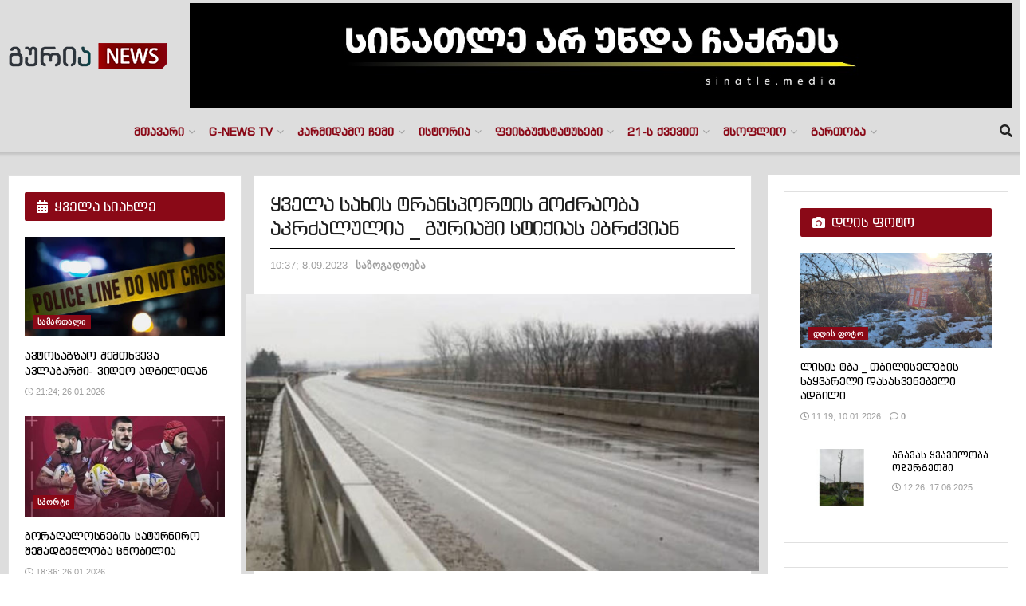

--- FILE ---
content_type: text/html; charset=UTF-8
request_url: https://gurianews.com/qhvela-sakhis-transportis-modzraoba-akrdzalulia-_-guriashi-stiqias-ebrdzvian/
body_size: 48368
content:
<!doctype html>
<!--[if lt IE 7]> <html class="no-js lt-ie9 lt-ie8 lt-ie7" lang="ka-GE" prefix="og: https://ogp.me/ns#"> <![endif]-->
<!--[if IE 7]>    <html class="no-js lt-ie9 lt-ie8" lang="ka-GE" prefix="og: https://ogp.me/ns#"> <![endif]-->
<!--[if IE 8]>    <html class="no-js lt-ie9" lang="ka-GE" prefix="og: https://ogp.me/ns#"> <![endif]-->
<!--[if IE 9]>    <html class="no-js lt-ie10" lang="ka-GE" prefix="og: https://ogp.me/ns#"> <![endif]-->
<!--[if gt IE 8]><!--> <html class="no-js" lang="ka-GE" prefix="og: https://ogp.me/ns#"> <!--<![endif]-->
<head>
    <meta http-equiv="Content-Type" content="text/html; charset=UTF-8" />
    <meta name='viewport' content='width=device-width, initial-scale=1, user-scalable=yes' />
    <link rel="profile" href="http://gmpg.org/xfn/11" />
    <link rel="pingback" href="https://gurianews.com/xmlrpc.php" />
    			<script type="text/javascript">
			  var jnews_ajax_url = '/?ajax-request=jnews'
			</script>
			<script type="text/javascript">;window.jnews=window.jnews||{},window.jnews.library=window.jnews.library||{},window.jnews.library=function(){"use strict";var e=this;e.win=window,e.doc=document,e.noop=function(){},e.globalBody=e.doc.getElementsByTagName("body")[0],e.globalBody=e.globalBody?e.globalBody:e.doc,e.win.jnewsDataStorage=e.win.jnewsDataStorage||{_storage:new WeakMap,put:function(e,t,n){this._storage.has(e)||this._storage.set(e,new Map),this._storage.get(e).set(t,n)},get:function(e,t){return this._storage.get(e).get(t)},has:function(e,t){return this._storage.has(e)&&this._storage.get(e).has(t)},remove:function(e,t){var n=this._storage.get(e).delete(t);return 0===!this._storage.get(e).size&&this._storage.delete(e),n}},e.windowWidth=function(){return e.win.innerWidth||e.docEl.clientWidth||e.globalBody.clientWidth},e.windowHeight=function(){return e.win.innerHeight||e.docEl.clientHeight||e.globalBody.clientHeight},e.requestAnimationFrame=e.win.requestAnimationFrame||e.win.webkitRequestAnimationFrame||e.win.mozRequestAnimationFrame||e.win.msRequestAnimationFrame||window.oRequestAnimationFrame||function(e){return setTimeout(e,1e3/60)},e.cancelAnimationFrame=e.win.cancelAnimationFrame||e.win.webkitCancelAnimationFrame||e.win.webkitCancelRequestAnimationFrame||e.win.mozCancelAnimationFrame||e.win.msCancelRequestAnimationFrame||e.win.oCancelRequestAnimationFrame||function(e){clearTimeout(e)},e.classListSupport="classList"in document.createElement("_"),e.hasClass=e.classListSupport?function(e,t){return e.classList.contains(t)}:function(e,t){return e.className.indexOf(t)>=0},e.addClass=e.classListSupport?function(t,n){e.hasClass(t,n)||t.classList.add(n)}:function(t,n){e.hasClass(t,n)||(t.className+=" "+n)},e.removeClass=e.classListSupport?function(t,n){e.hasClass(t,n)&&t.classList.remove(n)}:function(t,n){e.hasClass(t,n)&&(t.className=t.className.replace(n,""))},e.objKeys=function(e){var t=[];for(var n in e)Object.prototype.hasOwnProperty.call(e,n)&&t.push(n);return t},e.isObjectSame=function(e,t){var n=!0;return JSON.stringify(e)!==JSON.stringify(t)&&(n=!1),n},e.extend=function(){for(var e,t,n,o=arguments[0]||{},i=1,a=arguments.length;i<a;i++)if(null!==(e=arguments[i]))for(t in e)o!==(n=e[t])&&void 0!==n&&(o[t]=n);return o},e.dataStorage=e.win.jnewsDataStorage,e.isVisible=function(e){return 0!==e.offsetWidth&&0!==e.offsetHeight||e.getBoundingClientRect().length},e.getHeight=function(e){return e.offsetHeight||e.clientHeight||e.getBoundingClientRect().height},e.getWidth=function(e){return e.offsetWidth||e.clientWidth||e.getBoundingClientRect().width},e.supportsPassive=!1;try{var t=Object.defineProperty({},"passive",{get:function(){e.supportsPassive=!0}});"createEvent"in e.doc?e.win.addEventListener("test",null,t):"fireEvent"in e.doc&&e.win.attachEvent("test",null)}catch(e){}e.passiveOption=!!e.supportsPassive&&{passive:!0},e.setStorage=function(e,t){e="jnews-"+e;var n={expired:Math.floor(((new Date).getTime()+432e5)/1e3)};t=Object.assign(n,t);localStorage.setItem(e,JSON.stringify(t))},e.getStorage=function(e){e="jnews-"+e;var t=localStorage.getItem(e);return null!==t&&0<t.length?JSON.parse(localStorage.getItem(e)):{}},e.expiredStorage=function(){var t,n="jnews-";for(var o in localStorage)o.indexOf(n)>-1&&"undefined"!==(t=e.getStorage(o.replace(n,""))).expired&&t.expired<Math.floor((new Date).getTime()/1e3)&&localStorage.removeItem(o)},e.addEvents=function(t,n,o){for(var i in n){var a=["touchstart","touchmove"].indexOf(i)>=0&&!o&&e.passiveOption;"createEvent"in e.doc?t.addEventListener(i,n[i],a):"fireEvent"in e.doc&&t.attachEvent("on"+i,n[i])}},e.removeEvents=function(t,n){for(var o in n)"createEvent"in e.doc?t.removeEventListener(o,n[o]):"fireEvent"in e.doc&&t.detachEvent("on"+o,n[o])},e.triggerEvents=function(t,n,o){var i;o=o||{detail:null};return"createEvent"in e.doc?(!(i=e.doc.createEvent("CustomEvent")||new CustomEvent(n)).initCustomEvent||i.initCustomEvent(n,!0,!1,o),void t.dispatchEvent(i)):"fireEvent"in e.doc?((i=e.doc.createEventObject()).eventType=n,void t.fireEvent("on"+i.eventType,i)):void 0},e.getParents=function(t,n){void 0===n&&(n=e.doc);for(var o=[],i=t.parentNode,a=!1;!a;)if(i){var r=i;r.querySelectorAll(n).length?a=!0:(o.push(r),i=r.parentNode)}else o=[],a=!0;return o},e.forEach=function(e,t,n){for(var o=0,i=e.length;o<i;o++)t.call(n,e[o],o)},e.getText=function(e){return e.innerText||e.textContent},e.setText=function(e,t){var n="object"==typeof t?t.innerText||t.textContent:t;e.innerText&&(e.innerText=n),e.textContent&&(e.textContent=n)},e.httpBuildQuery=function(t){return e.objKeys(t).reduce(function t(n){var o=arguments.length>1&&void 0!==arguments[1]?arguments[1]:null;return function(i,a){var r=n[a];a=encodeURIComponent(a);var s=o?"".concat(o,"[").concat(a,"]"):a;return null==r||"function"==typeof r?(i.push("".concat(s,"=")),i):["number","boolean","string"].includes(typeof r)?(i.push("".concat(s,"=").concat(encodeURIComponent(r))),i):(i.push(e.objKeys(r).reduce(t(r,s),[]).join("&")),i)}}(t),[]).join("&")},e.get=function(t,n,o,i){return o="function"==typeof o?o:e.noop,e.ajax("GET",t,n,o,i)},e.post=function(t,n,o,i){return o="function"==typeof o?o:e.noop,e.ajax("POST",t,n,o,i)},e.ajax=function(t,n,o,i,a){var r=new XMLHttpRequest,s=n,c=e.httpBuildQuery(o);if(t=-1!=["GET","POST"].indexOf(t)?t:"GET",r.open(t,s+("GET"==t?"?"+c:""),!0),"POST"==t&&r.setRequestHeader("Content-type","application/x-www-form-urlencoded"),r.setRequestHeader("X-Requested-With","XMLHttpRequest"),r.onreadystatechange=function(){4===r.readyState&&200<=r.status&&300>r.status&&"function"==typeof i&&i.call(void 0,r.response)},void 0!==a&&!a){return{xhr:r,send:function(){r.send("POST"==t?c:null)}}}return r.send("POST"==t?c:null),{xhr:r}},e.scrollTo=function(t,n,o){function i(e,t,n){this.start=this.position(),this.change=e-this.start,this.currentTime=0,this.increment=20,this.duration=void 0===n?500:n,this.callback=t,this.finish=!1,this.animateScroll()}return Math.easeInOutQuad=function(e,t,n,o){return(e/=o/2)<1?n/2*e*e+t:-n/2*(--e*(e-2)-1)+t},i.prototype.stop=function(){this.finish=!0},i.prototype.move=function(t){e.doc.documentElement.scrollTop=t,e.globalBody.parentNode.scrollTop=t,e.globalBody.scrollTop=t},i.prototype.position=function(){return e.doc.documentElement.scrollTop||e.globalBody.parentNode.scrollTop||e.globalBody.scrollTop},i.prototype.animateScroll=function(){this.currentTime+=this.increment;var t=Math.easeInOutQuad(this.currentTime,this.start,this.change,this.duration);this.move(t),this.currentTime<this.duration&&!this.finish?e.requestAnimationFrame.call(e.win,this.animateScroll.bind(this)):this.callback&&"function"==typeof this.callback&&this.callback()},new i(t,n,o)},e.unwrap=function(t){var n,o=t;e.forEach(t,(function(e,t){n?n+=e:n=e})),o.replaceWith(n)},e.performance={start:function(e){performance.mark(e+"Start")},stop:function(e){performance.mark(e+"End"),performance.measure(e,e+"Start",e+"End")}},e.fps=function(){var t=0,n=0,o=0;!function(){var i=t=0,a=0,r=0,s=document.getElementById("fpsTable"),c=function(t){void 0===document.getElementsByTagName("body")[0]?e.requestAnimationFrame.call(e.win,(function(){c(t)})):document.getElementsByTagName("body")[0].appendChild(t)};null===s&&((s=document.createElement("div")).style.position="fixed",s.style.top="120px",s.style.left="10px",s.style.width="100px",s.style.height="20px",s.style.border="1px solid black",s.style.fontSize="11px",s.style.zIndex="100000",s.style.backgroundColor="white",s.id="fpsTable",c(s));var l=function(){o++,n=Date.now(),(a=(o/(r=(n-t)/1e3)).toPrecision(2))!=i&&(i=a,s.innerHTML=i+"fps"),1<r&&(t=n,o=0),e.requestAnimationFrame.call(e.win,l)};l()}()},e.instr=function(e,t){for(var n=0;n<t.length;n++)if(-1!==e.toLowerCase().indexOf(t[n].toLowerCase()))return!0},e.winLoad=function(t,n){function o(o){if("complete"===e.doc.readyState||"interactive"===e.doc.readyState)return!o||n?setTimeout(t,n||1):t(o),1}o()||e.addEvents(e.win,{load:o})},e.docReady=function(t,n){function o(o){if("complete"===e.doc.readyState||"interactive"===e.doc.readyState)return!o||n?setTimeout(t,n||1):t(o),1}o()||e.addEvents(e.doc,{DOMContentLoaded:o})},e.fireOnce=function(){e.docReady((function(){e.assets=e.assets||[],e.assets.length&&(e.boot(),e.load_assets())}),50)},e.boot=function(){e.length&&e.doc.querySelectorAll("style[media]").forEach((function(e){"not all"==e.getAttribute("media")&&e.removeAttribute("media")}))},e.create_js=function(t,n){var o=e.doc.createElement("script");switch(o.setAttribute("src",t),n){case"defer":o.setAttribute("defer",!0);break;case"async":o.setAttribute("async",!0);break;case"deferasync":o.setAttribute("defer",!0),o.setAttribute("async",!0)}e.globalBody.appendChild(o)},e.load_assets=function(){"object"==typeof e.assets&&e.forEach(e.assets.slice(0),(function(t,n){var o="";t.defer&&(o+="defer"),t.async&&(o+="async"),e.create_js(t.url,o);var i=e.assets.indexOf(t);i>-1&&e.assets.splice(i,1)})),e.assets=jnewsoption.au_scripts=window.jnewsads=[]},e.setCookie=function(e,t,n){var o="";if(n){var i=new Date;i.setTime(i.getTime()+24*n*60*60*1e3),o="; expires="+i.toUTCString()}document.cookie=e+"="+(t||"")+o+"; path=/"},e.getCookie=function(e){for(var t=e+"=",n=document.cookie.split(";"),o=0;o<n.length;o++){for(var i=n[o];" "==i.charAt(0);)i=i.substring(1,i.length);if(0==i.indexOf(t))return i.substring(t.length,i.length)}return null},e.eraseCookie=function(e){document.cookie=e+"=; Path=/; Expires=Thu, 01 Jan 1970 00:00:01 GMT;"},e.docReady((function(){e.globalBody=e.globalBody==e.doc?e.doc.getElementsByTagName("body")[0]:e.globalBody,e.globalBody=e.globalBody?e.globalBody:e.doc})),e.winLoad((function(){e.winLoad((function(){var t=!1;if(void 0!==window.jnewsadmin)if(void 0!==window.file_version_checker){var n=e.objKeys(window.file_version_checker);n.length?n.forEach((function(e){t||"10.0.4"===window.file_version_checker[e]||(t=!0)})):t=!0}else t=!0;t&&(window.jnewsHelper.getMessage(),window.jnewsHelper.getNotice())}),2500)}))},window.jnews.library=new window.jnews.library;</script>
<!-- Search Engine Optimization by Rank Math - https://rankmath.com/ -->
<title>ყველა სახის ტრანსპორტის მოძრაობა აკრძალულია _ გურიაში სტიქიას ებრძვიან</title>
<meta name="description" content="საერთაშორისო მნიშვნელობის სამტრედია-ლანჩხუთი-გრიგოლეთის საავტომობილო გზის მე-40 და 56-ე კმ-ებზე უხვი ნალექის გამო, მდ. ლესის წყლის ადიდების შედეგად, დროებით"/>
<meta name="robots" content="index, follow, max-snippet:-1, max-video-preview:-1, max-image-preview:large"/>
<link rel="canonical" href="https://gurianews.com/qhvela-sakhis-transportis-modzraoba-akrdzalulia-_-guriashi-stiqias-ebrdzvian/" />
<meta property="og:locale" content="ka_GE" />
<meta property="og:type" content="article" />
<meta property="og:title" content="ყველა სახის ტრანსპორტის მოძრაობა აკრძალულია _ გურიაში სტიქიას ებრძვიან" />
<meta property="og:description" content="საერთაშორისო მნიშვნელობის სამტრედია-ლანჩხუთი-გრიგოლეთის საავტომობილო გზის მე-40 და 56-ე კმ-ებზე უხვი ნალექის გამო, მდ. ლესის წყლის ადიდების შედეგად, დროებით" />
<meta property="og:url" content="https://gurianews.com/qhvela-sakhis-transportis-modzraoba-akrdzalulia-_-guriashi-stiqias-ebrdzvian/" />
<meta property="og:site_name" content="Guria News" />
<meta property="article:publisher" content="https://www.facebook.com/gurianews" />
<meta property="article:section" content="საზოგადოება" />
<meta property="og:image" content="https://gurianews.com/wp-content/uploads/2023/09/lesa.jpg" />
<meta property="og:image:secure_url" content="https://gurianews.com/wp-content/uploads/2023/09/lesa.jpg" />
<meta property="og:image:width" content="650" />
<meta property="og:image:height" content="350" />
<meta property="og:image:alt" content="ყველა სახის ტრანსპორტის მოძრაობა აკრძალულია _ გურიაში სტიქიას ებრძვიან" />
<meta property="og:image:type" content="image/jpeg" />
<meta property="article:published_time" content="2023-09-08T10:37:53+04:00" />
<meta name="twitter:card" content="summary_large_image" />
<meta name="twitter:title" content="ყველა სახის ტრანსპორტის მოძრაობა აკრძალულია _ გურიაში სტიქიას ებრძვიან" />
<meta name="twitter:description" content="საერთაშორისო მნიშვნელობის სამტრედია-ლანჩხუთი-გრიგოლეთის საავტომობილო გზის მე-40 და 56-ე კმ-ებზე უხვი ნალექის გამო, მდ. ლესის წყლის ადიდების შედეგად, დროებით" />
<meta name="twitter:image" content="https://gurianews.com/wp-content/uploads/2023/09/lesa.jpg" />
<meta name="twitter:label1" content="Written by" />
<meta name="twitter:data1" content="ნინო ბერძენიშვილი" />
<meta name="twitter:label2" content="Time to read" />
<meta name="twitter:data2" content="Less than a minute" />
<script type="application/ld+json" class="rank-math-schema">{"@context":"https://schema.org","@graph":[{"@type":["Person","Organization"],"@id":"https://gurianews.com/#person","name":"gurianews.com","sameAs":["https://www.facebook.com/gurianews","https://www.youtube.com/channel/UC11rQePyYoyNqD2vvYztz0Q"],"logo":{"@type":"ImageObject","@id":"https://gurianews.com/#logo","url":"https://gurianews.com/wp-content/uploads/2022/02/272766068_900301053982567_4577676866887643126_n-1.png","contentUrl":"https://gurianews.com/wp-content/uploads/2022/02/272766068_900301053982567_4577676866887643126_n-1.png","caption":"Guria News","inLanguage":"ka-GE","width":"200","height":"33"},"image":{"@type":"ImageObject","@id":"https://gurianews.com/#logo","url":"https://gurianews.com/wp-content/uploads/2022/02/272766068_900301053982567_4577676866887643126_n-1.png","contentUrl":"https://gurianews.com/wp-content/uploads/2022/02/272766068_900301053982567_4577676866887643126_n-1.png","caption":"Guria News","inLanguage":"ka-GE","width":"200","height":"33"}},{"@type":"WebSite","@id":"https://gurianews.com/#website","url":"https://gurianews.com","name":"Guria News","publisher":{"@id":"https://gurianews.com/#person"},"inLanguage":"ka-GE"},{"@type":"ImageObject","@id":"https://gurianews.com/wp-content/uploads/2023/09/lesa.jpg","url":"https://gurianews.com/wp-content/uploads/2023/09/lesa.jpg","width":"650","height":"350","inLanguage":"ka-GE"},{"@type":"BreadcrumbList","@id":"https://gurianews.com/qhvela-sakhis-transportis-modzraoba-akrdzalulia-_-guriashi-stiqias-ebrdzvian/#breadcrumb","itemListElement":[{"@type":"ListItem","position":"1","item":{"@id":"https://gurianews.com","name":"Home"}},{"@type":"ListItem","position":"2","item":{"@id":"https://gurianews.com/qhvela-sakhis-transportis-modzraoba-akrdzalulia-_-guriashi-stiqias-ebrdzvian/","name":"\u10e7\u10d5\u10d4\u10da\u10d0 \u10e1\u10d0\u10ee\u10d8\u10e1 \u10e2\u10e0\u10d0\u10dc\u10e1\u10de\u10dd\u10e0\u10e2\u10d8\u10e1 \u10db\u10dd\u10eb\u10e0\u10d0\u10dd\u10d1\u10d0 \u10d0\u10d9\u10e0\u10eb\u10d0\u10da\u10e3\u10da\u10d8\u10d0 _ \u10d2\u10e3\u10e0\u10d8\u10d0\u10e8\u10d8 \u10e1\u10e2\u10d8\u10e5\u10d8\u10d0\u10e1 \u10d4\u10d1\u10e0\u10eb\u10d5\u10d8\u10d0\u10dc"}}]},{"@type":"WebPage","@id":"https://gurianews.com/qhvela-sakhis-transportis-modzraoba-akrdzalulia-_-guriashi-stiqias-ebrdzvian/#webpage","url":"https://gurianews.com/qhvela-sakhis-transportis-modzraoba-akrdzalulia-_-guriashi-stiqias-ebrdzvian/","name":"\u10e7\u10d5\u10d4\u10da\u10d0 \u10e1\u10d0\u10ee\u10d8\u10e1 \u10e2\u10e0\u10d0\u10dc\u10e1\u10de\u10dd\u10e0\u10e2\u10d8\u10e1 \u10db\u10dd\u10eb\u10e0\u10d0\u10dd\u10d1\u10d0 \u10d0\u10d9\u10e0\u10eb\u10d0\u10da\u10e3\u10da\u10d8\u10d0 _ \u10d2\u10e3\u10e0\u10d8\u10d0\u10e8\u10d8 \u10e1\u10e2\u10d8\u10e5\u10d8\u10d0\u10e1 \u10d4\u10d1\u10e0\u10eb\u10d5\u10d8\u10d0\u10dc","datePublished":"2023-09-08T10:37:53+04:00","dateModified":"2023-09-08T10:37:53+04:00","isPartOf":{"@id":"https://gurianews.com/#website"},"primaryImageOfPage":{"@id":"https://gurianews.com/wp-content/uploads/2023/09/lesa.jpg"},"inLanguage":"ka-GE","breadcrumb":{"@id":"https://gurianews.com/qhvela-sakhis-transportis-modzraoba-akrdzalulia-_-guriashi-stiqias-ebrdzvian/#breadcrumb"}},{"@type":"Person","@id":"https://gurianews.com/author/nino/","name":"\u10dc\u10d8\u10dc\u10dd \u10d1\u10d4\u10e0\u10eb\u10d4\u10dc\u10d8\u10e8\u10d5\u10d8\u10da\u10d8","url":"https://gurianews.com/author/nino/","image":{"@type":"ImageObject","@id":"https://secure.gravatar.com/avatar/2ae863e54b98ae60a758f8734f5faf2272e78cd291eb8d4494a9bfca0acd4973?s=96&amp;d=blank&amp;r=g","url":"https://secure.gravatar.com/avatar/2ae863e54b98ae60a758f8734f5faf2272e78cd291eb8d4494a9bfca0acd4973?s=96&amp;d=blank&amp;r=g","caption":"\u10dc\u10d8\u10dc\u10dd \u10d1\u10d4\u10e0\u10eb\u10d4\u10dc\u10d8\u10e8\u10d5\u10d8\u10da\u10d8","inLanguage":"ka-GE"}},{"@type":"BlogPosting","headline":"\u10e7\u10d5\u10d4\u10da\u10d0 \u10e1\u10d0\u10ee\u10d8\u10e1 \u10e2\u10e0\u10d0\u10dc\u10e1\u10de\u10dd\u10e0\u10e2\u10d8\u10e1 \u10db\u10dd\u10eb\u10e0\u10d0\u10dd\u10d1\u10d0 \u10d0\u10d9\u10e0\u10eb\u10d0\u10da\u10e3\u10da\u10d8\u10d0 _ \u10d2\u10e3\u10e0\u10d8\u10d0\u10e8\u10d8 \u10e1\u10e2\u10d8\u10e5\u10d8\u10d0\u10e1 \u10d4\u10d1\u10e0\u10eb\u10d5\u10d8\u10d0\u10dc","datePublished":"2023-09-08T10:37:53+04:00","dateModified":"2023-09-08T10:37:53+04:00","author":{"@id":"https://gurianews.com/author/nino/","name":"\u10dc\u10d8\u10dc\u10dd \u10d1\u10d4\u10e0\u10eb\u10d4\u10dc\u10d8\u10e8\u10d5\u10d8\u10da\u10d8"},"publisher":{"@id":"https://gurianews.com/#person"},"description":"\u10e1\u10d0\u10d4\u10e0\u10d7\u10d0\u10e8\u10dd\u10e0\u10d8\u10e1\u10dd \u10db\u10dc\u10d8\u10e8\u10d5\u10dc\u10d4\u10da\u10dd\u10d1\u10d8\u10e1 \u10e1\u10d0\u10db\u10e2\u10e0\u10d4\u10d3\u10d8\u10d0-\u10da\u10d0\u10dc\u10e9\u10ee\u10e3\u10d7\u10d8-\u10d2\u10e0\u10d8\u10d2\u10dd\u10da\u10d4\u10d7\u10d8\u10e1 \u10e1\u10d0\u10d0\u10d5\u10e2\u10dd\u10db\u10dd\u10d1\u10d8\u10da\u10dd \u10d2\u10d6\u10d8\u10e1 \u10db\u10d4-40 \u10d3\u10d0 56-\u10d4 \u10d9\u10db-\u10d4\u10d1\u10d6\u10d4 \u10e3\u10ee\u10d5\u10d8 \u10dc\u10d0\u10da\u10d4\u10e5\u10d8\u10e1 \u10d2\u10d0\u10db\u10dd, \u10db\u10d3. \u10da\u10d4\u10e1\u10d8\u10e1 \u10ec\u10e7\u10da\u10d8\u10e1 \u10d0\u10d3\u10d8\u10d3\u10d4\u10d1\u10d8\u10e1 \u10e8\u10d4\u10d3\u10d4\u10d2\u10d0\u10d3, \u10d3\u10e0\u10dd\u10d4\u10d1\u10d8\u10d7","name":"\u10e7\u10d5\u10d4\u10da\u10d0 \u10e1\u10d0\u10ee\u10d8\u10e1 \u10e2\u10e0\u10d0\u10dc\u10e1\u10de\u10dd\u10e0\u10e2\u10d8\u10e1 \u10db\u10dd\u10eb\u10e0\u10d0\u10dd\u10d1\u10d0 \u10d0\u10d9\u10e0\u10eb\u10d0\u10da\u10e3\u10da\u10d8\u10d0 _ \u10d2\u10e3\u10e0\u10d8\u10d0\u10e8\u10d8 \u10e1\u10e2\u10d8\u10e5\u10d8\u10d0\u10e1 \u10d4\u10d1\u10e0\u10eb\u10d5\u10d8\u10d0\u10dc","@id":"https://gurianews.com/qhvela-sakhis-transportis-modzraoba-akrdzalulia-_-guriashi-stiqias-ebrdzvian/#richSnippet","isPartOf":{"@id":"https://gurianews.com/qhvela-sakhis-transportis-modzraoba-akrdzalulia-_-guriashi-stiqias-ebrdzvian/#webpage"},"image":{"@id":"https://gurianews.com/wp-content/uploads/2023/09/lesa.jpg"},"inLanguage":"ka-GE","mainEntityOfPage":{"@id":"https://gurianews.com/qhvela-sakhis-transportis-modzraoba-akrdzalulia-_-guriashi-stiqias-ebrdzvian/#webpage"}}]}</script>
<!-- /Rank Math WordPress SEO plugin -->

<link rel='dns-prefetch' href='//www.googletagmanager.com' />
<link rel="alternate" type="application/rss+xml" title="გურია ნიუსი &raquo; RSS-არხი" href="https://gurianews.com/feed/" />
<link rel="alternate" type="application/rss+xml" title="გურია ნიუსი &raquo; კომენტარების RSS-არხი" href="https://gurianews.com/comments/feed/" />
<link rel="alternate" title="oEmbed (JSON)" type="application/json+oembed" href="https://gurianews.com/wp-json/oembed/1.0/embed?url=https%3A%2F%2Fgurianews.com%2Fqhvela-sakhis-transportis-modzraoba-akrdzalulia-_-guriashi-stiqias-ebrdzvian%2F" />
<link rel="alternate" title="oEmbed (XML)" type="text/xml+oembed" href="https://gurianews.com/wp-json/oembed/1.0/embed?url=https%3A%2F%2Fgurianews.com%2Fqhvela-sakhis-transportis-modzraoba-akrdzalulia-_-guriashi-stiqias-ebrdzvian%2F&#038;format=xml" />
<style id='wp-img-auto-sizes-contain-inline-css' type='text/css'>
img:is([sizes=auto i],[sizes^="auto," i]){contain-intrinsic-size:3000px 1500px}
/*# sourceURL=wp-img-auto-sizes-contain-inline-css */
</style>
<style id='cf-frontend-style-inline-css' type='text/css'>
@font-face {
	font-family: 'chemi1';
	font-weight: 100;
	font-display: auto;
	src: url('https://gurianews.com/wp-content/uploads/2021/04/bpg_banner_caps-webfont.woff') format('woff');
}
@font-face {
	font-family: 'chemi';
	font-weight: 100;
	font-display: auto;
	src: url('https://gurianews.com/wp-content/uploads/2021/04/bpg_banner_caps-webfont.woff') format('woff'),
		url('https://guriatv.ge/wp-content/uploads/2021/04/bpg_nino_elite_caps.otf') format('OpenType');
}
@font-face {
	font-family: 'bpg';
	font-weight: 100;
	font-display: auto;
	src: url('https://gurianews.com/wp-content/uploads/2022/01/bpg_banner_caps.ttf') format('truetype');
}
@font-face {
	font-family: 'chemi1';
	font-weight: 100;
	font-display: auto;
	src: url('https://gurianews.com/wp-content/uploads/2021/04/bpg_banner_caps-webfont.woff') format('woff');
}
@font-face {
	font-family: 'chemi';
	font-weight: 100;
	font-display: auto;
	src: url('https://gurianews.com/wp-content/uploads/2021/04/bpg_banner_caps-webfont.woff') format('woff'),
		url('https://guriatv.ge/wp-content/uploads/2021/04/bpg_nino_elite_caps.otf') format('OpenType');
}
@font-face {
	font-family: 'bpg';
	font-weight: 100;
	font-display: auto;
	src: url('https://gurianews.com/wp-content/uploads/2022/01/bpg_banner_caps.ttf') format('truetype');
}
/*# sourceURL=cf-frontend-style-inline-css */
</style>
<style id='wp-emoji-styles-inline-css' type='text/css'>

	img.wp-smiley, img.emoji {
		display: inline !important;
		border: none !important;
		box-shadow: none !important;
		height: 1em !important;
		width: 1em !important;
		margin: 0 0.07em !important;
		vertical-align: -0.1em !important;
		background: none !important;
		padding: 0 !important;
	}
/*# sourceURL=wp-emoji-styles-inline-css */
</style>
<style id='wp-block-library-inline-css' type='text/css'>
:root{--wp-block-synced-color:#7a00df;--wp-block-synced-color--rgb:122,0,223;--wp-bound-block-color:var(--wp-block-synced-color);--wp-editor-canvas-background:#ddd;--wp-admin-theme-color:#007cba;--wp-admin-theme-color--rgb:0,124,186;--wp-admin-theme-color-darker-10:#006ba1;--wp-admin-theme-color-darker-10--rgb:0,107,160.5;--wp-admin-theme-color-darker-20:#005a87;--wp-admin-theme-color-darker-20--rgb:0,90,135;--wp-admin-border-width-focus:2px}@media (min-resolution:192dpi){:root{--wp-admin-border-width-focus:1.5px}}.wp-element-button{cursor:pointer}:root .has-very-light-gray-background-color{background-color:#eee}:root .has-very-dark-gray-background-color{background-color:#313131}:root .has-very-light-gray-color{color:#eee}:root .has-very-dark-gray-color{color:#313131}:root .has-vivid-green-cyan-to-vivid-cyan-blue-gradient-background{background:linear-gradient(135deg,#00d084,#0693e3)}:root .has-purple-crush-gradient-background{background:linear-gradient(135deg,#34e2e4,#4721fb 50%,#ab1dfe)}:root .has-hazy-dawn-gradient-background{background:linear-gradient(135deg,#faaca8,#dad0ec)}:root .has-subdued-olive-gradient-background{background:linear-gradient(135deg,#fafae1,#67a671)}:root .has-atomic-cream-gradient-background{background:linear-gradient(135deg,#fdd79a,#004a59)}:root .has-nightshade-gradient-background{background:linear-gradient(135deg,#330968,#31cdcf)}:root .has-midnight-gradient-background{background:linear-gradient(135deg,#020381,#2874fc)}:root{--wp--preset--font-size--normal:16px;--wp--preset--font-size--huge:42px}.has-regular-font-size{font-size:1em}.has-larger-font-size{font-size:2.625em}.has-normal-font-size{font-size:var(--wp--preset--font-size--normal)}.has-huge-font-size{font-size:var(--wp--preset--font-size--huge)}.has-text-align-center{text-align:center}.has-text-align-left{text-align:left}.has-text-align-right{text-align:right}.has-fit-text{white-space:nowrap!important}#end-resizable-editor-section{display:none}.aligncenter{clear:both}.items-justified-left{justify-content:flex-start}.items-justified-center{justify-content:center}.items-justified-right{justify-content:flex-end}.items-justified-space-between{justify-content:space-between}.screen-reader-text{border:0;clip-path:inset(50%);height:1px;margin:-1px;overflow:hidden;padding:0;position:absolute;width:1px;word-wrap:normal!important}.screen-reader-text:focus{background-color:#ddd;clip-path:none;color:#444;display:block;font-size:1em;height:auto;left:5px;line-height:normal;padding:15px 23px 14px;text-decoration:none;top:5px;width:auto;z-index:100000}html :where(.has-border-color){border-style:solid}html :where([style*=border-top-color]){border-top-style:solid}html :where([style*=border-right-color]){border-right-style:solid}html :where([style*=border-bottom-color]){border-bottom-style:solid}html :where([style*=border-left-color]){border-left-style:solid}html :where([style*=border-width]){border-style:solid}html :where([style*=border-top-width]){border-top-style:solid}html :where([style*=border-right-width]){border-right-style:solid}html :where([style*=border-bottom-width]){border-bottom-style:solid}html :where([style*=border-left-width]){border-left-style:solid}html :where(img[class*=wp-image-]){height:auto;max-width:100%}:where(figure){margin:0 0 1em}html :where(.is-position-sticky){--wp-admin--admin-bar--position-offset:var(--wp-admin--admin-bar--height,0px)}@media screen and (max-width:600px){html :where(.is-position-sticky){--wp-admin--admin-bar--position-offset:0px}}

/*# sourceURL=wp-block-library-inline-css */
</style><style id='global-styles-inline-css' type='text/css'>
:root{--wp--preset--aspect-ratio--square: 1;--wp--preset--aspect-ratio--4-3: 4/3;--wp--preset--aspect-ratio--3-4: 3/4;--wp--preset--aspect-ratio--3-2: 3/2;--wp--preset--aspect-ratio--2-3: 2/3;--wp--preset--aspect-ratio--16-9: 16/9;--wp--preset--aspect-ratio--9-16: 9/16;--wp--preset--color--black: #000000;--wp--preset--color--cyan-bluish-gray: #abb8c3;--wp--preset--color--white: #ffffff;--wp--preset--color--pale-pink: #f78da7;--wp--preset--color--vivid-red: #cf2e2e;--wp--preset--color--luminous-vivid-orange: #ff6900;--wp--preset--color--luminous-vivid-amber: #fcb900;--wp--preset--color--light-green-cyan: #7bdcb5;--wp--preset--color--vivid-green-cyan: #00d084;--wp--preset--color--pale-cyan-blue: #8ed1fc;--wp--preset--color--vivid-cyan-blue: #0693e3;--wp--preset--color--vivid-purple: #9b51e0;--wp--preset--gradient--vivid-cyan-blue-to-vivid-purple: linear-gradient(135deg,rgb(6,147,227) 0%,rgb(155,81,224) 100%);--wp--preset--gradient--light-green-cyan-to-vivid-green-cyan: linear-gradient(135deg,rgb(122,220,180) 0%,rgb(0,208,130) 100%);--wp--preset--gradient--luminous-vivid-amber-to-luminous-vivid-orange: linear-gradient(135deg,rgb(252,185,0) 0%,rgb(255,105,0) 100%);--wp--preset--gradient--luminous-vivid-orange-to-vivid-red: linear-gradient(135deg,rgb(255,105,0) 0%,rgb(207,46,46) 100%);--wp--preset--gradient--very-light-gray-to-cyan-bluish-gray: linear-gradient(135deg,rgb(238,238,238) 0%,rgb(169,184,195) 100%);--wp--preset--gradient--cool-to-warm-spectrum: linear-gradient(135deg,rgb(74,234,220) 0%,rgb(151,120,209) 20%,rgb(207,42,186) 40%,rgb(238,44,130) 60%,rgb(251,105,98) 80%,rgb(254,248,76) 100%);--wp--preset--gradient--blush-light-purple: linear-gradient(135deg,rgb(255,206,236) 0%,rgb(152,150,240) 100%);--wp--preset--gradient--blush-bordeaux: linear-gradient(135deg,rgb(254,205,165) 0%,rgb(254,45,45) 50%,rgb(107,0,62) 100%);--wp--preset--gradient--luminous-dusk: linear-gradient(135deg,rgb(255,203,112) 0%,rgb(199,81,192) 50%,rgb(65,88,208) 100%);--wp--preset--gradient--pale-ocean: linear-gradient(135deg,rgb(255,245,203) 0%,rgb(182,227,212) 50%,rgb(51,167,181) 100%);--wp--preset--gradient--electric-grass: linear-gradient(135deg,rgb(202,248,128) 0%,rgb(113,206,126) 100%);--wp--preset--gradient--midnight: linear-gradient(135deg,rgb(2,3,129) 0%,rgb(40,116,252) 100%);--wp--preset--font-size--small: 13px;--wp--preset--font-size--medium: 20px;--wp--preset--font-size--large: 36px;--wp--preset--font-size--x-large: 42px;--wp--preset--spacing--20: 0.44rem;--wp--preset--spacing--30: 0.67rem;--wp--preset--spacing--40: 1rem;--wp--preset--spacing--50: 1.5rem;--wp--preset--spacing--60: 2.25rem;--wp--preset--spacing--70: 3.38rem;--wp--preset--spacing--80: 5.06rem;--wp--preset--shadow--natural: 6px 6px 9px rgba(0, 0, 0, 0.2);--wp--preset--shadow--deep: 12px 12px 50px rgba(0, 0, 0, 0.4);--wp--preset--shadow--sharp: 6px 6px 0px rgba(0, 0, 0, 0.2);--wp--preset--shadow--outlined: 6px 6px 0px -3px rgb(255, 255, 255), 6px 6px rgb(0, 0, 0);--wp--preset--shadow--crisp: 6px 6px 0px rgb(0, 0, 0);}:where(.is-layout-flex){gap: 0.5em;}:where(.is-layout-grid){gap: 0.5em;}body .is-layout-flex{display: flex;}.is-layout-flex{flex-wrap: wrap;align-items: center;}.is-layout-flex > :is(*, div){margin: 0;}body .is-layout-grid{display: grid;}.is-layout-grid > :is(*, div){margin: 0;}:where(.wp-block-columns.is-layout-flex){gap: 2em;}:where(.wp-block-columns.is-layout-grid){gap: 2em;}:where(.wp-block-post-template.is-layout-flex){gap: 1.25em;}:where(.wp-block-post-template.is-layout-grid){gap: 1.25em;}.has-black-color{color: var(--wp--preset--color--black) !important;}.has-cyan-bluish-gray-color{color: var(--wp--preset--color--cyan-bluish-gray) !important;}.has-white-color{color: var(--wp--preset--color--white) !important;}.has-pale-pink-color{color: var(--wp--preset--color--pale-pink) !important;}.has-vivid-red-color{color: var(--wp--preset--color--vivid-red) !important;}.has-luminous-vivid-orange-color{color: var(--wp--preset--color--luminous-vivid-orange) !important;}.has-luminous-vivid-amber-color{color: var(--wp--preset--color--luminous-vivid-amber) !important;}.has-light-green-cyan-color{color: var(--wp--preset--color--light-green-cyan) !important;}.has-vivid-green-cyan-color{color: var(--wp--preset--color--vivid-green-cyan) !important;}.has-pale-cyan-blue-color{color: var(--wp--preset--color--pale-cyan-blue) !important;}.has-vivid-cyan-blue-color{color: var(--wp--preset--color--vivid-cyan-blue) !important;}.has-vivid-purple-color{color: var(--wp--preset--color--vivid-purple) !important;}.has-black-background-color{background-color: var(--wp--preset--color--black) !important;}.has-cyan-bluish-gray-background-color{background-color: var(--wp--preset--color--cyan-bluish-gray) !important;}.has-white-background-color{background-color: var(--wp--preset--color--white) !important;}.has-pale-pink-background-color{background-color: var(--wp--preset--color--pale-pink) !important;}.has-vivid-red-background-color{background-color: var(--wp--preset--color--vivid-red) !important;}.has-luminous-vivid-orange-background-color{background-color: var(--wp--preset--color--luminous-vivid-orange) !important;}.has-luminous-vivid-amber-background-color{background-color: var(--wp--preset--color--luminous-vivid-amber) !important;}.has-light-green-cyan-background-color{background-color: var(--wp--preset--color--light-green-cyan) !important;}.has-vivid-green-cyan-background-color{background-color: var(--wp--preset--color--vivid-green-cyan) !important;}.has-pale-cyan-blue-background-color{background-color: var(--wp--preset--color--pale-cyan-blue) !important;}.has-vivid-cyan-blue-background-color{background-color: var(--wp--preset--color--vivid-cyan-blue) !important;}.has-vivid-purple-background-color{background-color: var(--wp--preset--color--vivid-purple) !important;}.has-black-border-color{border-color: var(--wp--preset--color--black) !important;}.has-cyan-bluish-gray-border-color{border-color: var(--wp--preset--color--cyan-bluish-gray) !important;}.has-white-border-color{border-color: var(--wp--preset--color--white) !important;}.has-pale-pink-border-color{border-color: var(--wp--preset--color--pale-pink) !important;}.has-vivid-red-border-color{border-color: var(--wp--preset--color--vivid-red) !important;}.has-luminous-vivid-orange-border-color{border-color: var(--wp--preset--color--luminous-vivid-orange) !important;}.has-luminous-vivid-amber-border-color{border-color: var(--wp--preset--color--luminous-vivid-amber) !important;}.has-light-green-cyan-border-color{border-color: var(--wp--preset--color--light-green-cyan) !important;}.has-vivid-green-cyan-border-color{border-color: var(--wp--preset--color--vivid-green-cyan) !important;}.has-pale-cyan-blue-border-color{border-color: var(--wp--preset--color--pale-cyan-blue) !important;}.has-vivid-cyan-blue-border-color{border-color: var(--wp--preset--color--vivid-cyan-blue) !important;}.has-vivid-purple-border-color{border-color: var(--wp--preset--color--vivid-purple) !important;}.has-vivid-cyan-blue-to-vivid-purple-gradient-background{background: var(--wp--preset--gradient--vivid-cyan-blue-to-vivid-purple) !important;}.has-light-green-cyan-to-vivid-green-cyan-gradient-background{background: var(--wp--preset--gradient--light-green-cyan-to-vivid-green-cyan) !important;}.has-luminous-vivid-amber-to-luminous-vivid-orange-gradient-background{background: var(--wp--preset--gradient--luminous-vivid-amber-to-luminous-vivid-orange) !important;}.has-luminous-vivid-orange-to-vivid-red-gradient-background{background: var(--wp--preset--gradient--luminous-vivid-orange-to-vivid-red) !important;}.has-very-light-gray-to-cyan-bluish-gray-gradient-background{background: var(--wp--preset--gradient--very-light-gray-to-cyan-bluish-gray) !important;}.has-cool-to-warm-spectrum-gradient-background{background: var(--wp--preset--gradient--cool-to-warm-spectrum) !important;}.has-blush-light-purple-gradient-background{background: var(--wp--preset--gradient--blush-light-purple) !important;}.has-blush-bordeaux-gradient-background{background: var(--wp--preset--gradient--blush-bordeaux) !important;}.has-luminous-dusk-gradient-background{background: var(--wp--preset--gradient--luminous-dusk) !important;}.has-pale-ocean-gradient-background{background: var(--wp--preset--gradient--pale-ocean) !important;}.has-electric-grass-gradient-background{background: var(--wp--preset--gradient--electric-grass) !important;}.has-midnight-gradient-background{background: var(--wp--preset--gradient--midnight) !important;}.has-small-font-size{font-size: var(--wp--preset--font-size--small) !important;}.has-medium-font-size{font-size: var(--wp--preset--font-size--medium) !important;}.has-large-font-size{font-size: var(--wp--preset--font-size--large) !important;}.has-x-large-font-size{font-size: var(--wp--preset--font-size--x-large) !important;}
/*# sourceURL=global-styles-inline-css */
</style>

<style id='classic-theme-styles-inline-css' type='text/css'>
/*! This file is auto-generated */
.wp-block-button__link{color:#fff;background-color:#32373c;border-radius:9999px;box-shadow:none;text-decoration:none;padding:calc(.667em + 2px) calc(1.333em + 2px);font-size:1.125em}.wp-block-file__button{background:#32373c;color:#fff;text-decoration:none}
/*# sourceURL=/wp-includes/css/classic-themes.min.css */
</style>
<link rel='stylesheet' id='yop-public-css' href='https://gurianews.com/wp-content/plugins/yop-poll/public/assets/css/yop-poll-public-6.5.39.css?ver=6.9' type='text/css' media='all' />
<link rel='stylesheet' id='js_composer_front-css' href='https://gurianews.com/wp-content/plugins/js_composer-bk/assets/css/js_composer.min.css?ver=6.9.0' type='text/css' media='all' />
<link rel='stylesheet' id='font-awesome-css' href='https://gurianews.com/wp-content/themes/jnews/assets/fonts/font-awesome/font-awesome.min.css?ver=10.5.1.1648751141' type='text/css' media='all' />
<link rel='stylesheet' id='jnews-frontend-css' href='https://gurianews.com/wp-content/themes/jnews/assets/dist/frontend.min.css?ver=10.5.1.1648751141' type='text/css' media='all' />
<link rel='stylesheet' id='jnews-js-composer-css' href='https://gurianews.com/wp-content/themes/jnews/assets/css/js-composer-frontend.css?ver=10.5.1.1648751141' type='text/css' media='all' />
<link rel='stylesheet' id='jnews-style-css' href='https://gurianews.com/wp-content/themes/jnews-child02/style.css?ver=10.5.1.1648751141' type='text/css' media='all' />
<link rel='stylesheet' id='jnews-darkmode-css' href='https://gurianews.com/wp-content/themes/jnews/assets/css/darkmode.css?ver=10.5.1.1648751141' type='text/css' media='all' />
<link rel='stylesheet' id='jnews-scheme-css' href='https://gurianews.com/wp-content/themes/jnews/data/import/citynews/scheme.css?ver=10.5.1.1648751141' type='text/css' media='all' />
<link rel='stylesheet' id='jnews-social-login-style-css' href='https://gurianews.com/wp-content/plugins/jnews-social-login/assets/css/plugin.css?ver=12.0.0' type='text/css' media='all' />
<link rel='stylesheet' id='jnews-select-share-css' href='https://gurianews.com/wp-content/plugins/jnews-social-share/assets/css/plugin.css' type='text/css' media='all' />
<script type="text/javascript" src="https://gurianews.com/wp-includes/js/jquery/jquery.min.js?ver=3.7.1" id="jquery-core-js"></script>
<script type="text/javascript" src="https://gurianews.com/wp-includes/js/jquery/jquery-migrate.min.js?ver=3.4.1" id="jquery-migrate-js"></script>
<script type="text/javascript" id="image-watermark-no-right-click-js-before">
/* <![CDATA[ */
var iwArgsNoRightClick = {"rightclick":"N","draganddrop":"N","devtools":"Y","enableToast":"Y","toastMessage":"This content is protected"};

//# sourceURL=image-watermark-no-right-click-js-before
/* ]]> */
</script>
<script type="text/javascript" src="https://gurianews.com/wp-content/plugins/image-watermark/js/no-right-click.js?ver=2.0.4" id="image-watermark-no-right-click-js"></script>
<script type="text/javascript" id="3d-flip-book-client-locale-loader-js-extra">
/* <![CDATA[ */
var FB3D_CLIENT_LOCALE = {"ajaxurl":"https://gurianews.com/wp-admin/admin-ajax.php","dictionary":{"Table of contents":"Table of contents","Close":"Close","Bookmarks":"Bookmarks","Thumbnails":"Thumbnails","Search":"Search","Share":"Share","Facebook":"Facebook","Twitter":"Twitter","Email":"Email","Play":"Play","Previous page":"Previous page","Next page":"Next page","Zoom in":"Zoom in","Zoom out":"Zoom out","Fit view":"Fit view","Auto play":"Auto play","Full screen":"Full screen","More":"More","Smart pan":"Smart pan","Single page":"Single page","Sounds":"Sounds","Stats":"Stats","Print":"Print","Download":"Download","Goto first page":"Goto first page","Goto last page":"Goto last page"},"images":"https://gurianews.com/wp-content/plugins/interactive-3d-flipbook-powered-physics-engine/assets/images/","jsData":{"urls":[],"posts":{"ids_mis":[],"ids":[]},"pages":[],"firstPages":[],"bookCtrlProps":[],"bookTemplates":[]},"key":"3d-flip-book","pdfJS":{"pdfJsLib":"https://gurianews.com/wp-content/plugins/interactive-3d-flipbook-powered-physics-engine/assets/js/pdf.min.js?ver=4.3.136","pdfJsWorker":"https://gurianews.com/wp-content/plugins/interactive-3d-flipbook-powered-physics-engine/assets/js/pdf.worker.js?ver=4.3.136","stablePdfJsLib":"https://gurianews.com/wp-content/plugins/interactive-3d-flipbook-powered-physics-engine/assets/js/stable/pdf.min.js?ver=2.5.207","stablePdfJsWorker":"https://gurianews.com/wp-content/plugins/interactive-3d-flipbook-powered-physics-engine/assets/js/stable/pdf.worker.js?ver=2.5.207","pdfJsCMapUrl":"https://gurianews.com/wp-content/plugins/interactive-3d-flipbook-powered-physics-engine/assets/cmaps/"},"cacheurl":"https://gurianews.com/wp-content/uploads/3d-flip-book/cache/","pluginsurl":"https://gurianews.com/wp-content/plugins/","pluginurl":"https://gurianews.com/wp-content/plugins/interactive-3d-flipbook-powered-physics-engine/","thumbnailSize":{"width":"150","height":"150"},"version":"1.16.17"};
//# sourceURL=3d-flip-book-client-locale-loader-js-extra
/* ]]> */
</script>
<script type="text/javascript" src="https://gurianews.com/wp-content/plugins/interactive-3d-flipbook-powered-physics-engine/assets/js/client-locale-loader.js?ver=1.16.17" id="3d-flip-book-client-locale-loader-js" async="async" data-wp-strategy="async"></script>
<script type="text/javascript" id="yop-public-js-extra">
/* <![CDATA[ */
var objectL10n = {"yopPollParams":{"urlParams":{"ajax":"https://gurianews.com/wp-admin/admin-ajax.php","wpLogin":"https://gurianews.com/secured-gurianews/?redirect_to=https%3A%2F%2Fgurianews.com%2Fwp-admin%2Fadmin-ajax.php%3Faction%3Dyop_poll_record_wordpress_vote"},"apiParams":{"reCaptcha":{"siteKey":""},"reCaptchaV2Invisible":{"siteKey":""},"reCaptchaV3":{"siteKey":""},"hCaptcha":{"siteKey":""},"cloudflareTurnstile":{"siteKey":""}},"captchaParams":{"imgPath":"https://gurianews.com/wp-content/plugins/yop-poll/public/assets/img/","url":"https://gurianews.com/wp-content/plugins/yop-poll/app.php","accessibilityAlt":"Sound icon","accessibilityTitle":"Accessibility option: listen to a question and answer it!","accessibilityDescription":"Type below the \u003Cstrong\u003Eanswer\u003C/strong\u003E to what you hear. Numbers or words:","explanation":"Click or touch the \u003Cstrong\u003EANSWER\u003C/strong\u003E","refreshAlt":"Refresh/reload icon","refreshTitle":"Refresh/reload: get new images and accessibility option!"},"voteParams":{"invalidPoll":"Invalid Poll","noAnswersSelected":"\u10d7\u10e5\u10d5\u10d4\u10dc \u10d0\u10e0 \u10db\u10dd\u10d2\u10d8\u10dc\u10d8\u10e8\u10dc\u10d0\u10d5\u10d7 \u10de\u10d0\u10e1\u10e3\u10ee\u10d8","minAnswersRequired":"At least {min_answers_allowed} answer(s) required","maxAnswersRequired":"A max of {max_answers_allowed} answer(s) accepted","noAnswerForOther":"No other answer entered","noValueForCustomField":"{custom_field_name} is required","tooManyCharsForCustomField":"Text for {custom_field_name} is too long","consentNotChecked":"You must agree to our terms and conditions","noCaptchaSelected":"Captcha is required","thankYou":"\u10db\u10d0\u10d3\u10da\u10dd\u10d1\u10d0 \u10ee\u10db\u10d8\u10e1 \u10db\u10d8\u10ea\u10d4\u10db\u10d8\u10e1\u10d7\u10d5\u10d8\u10e1!"},"resultsParams":{"singleVote":"\u10ee\u10db\u10d0","multipleVotes":"\u10ee\u10db\u10d0","singleAnswer":"\u10de\u10d0\u10e1\u10e3\u10ee\u10d8","multipleAnswers":"\u10de\u10d0\u10e1\u10e3\u10ee\u10d4\u10d1\u10d8"}}};
//# sourceURL=yop-public-js-extra
/* ]]> */
</script>
<script type="text/javascript" src="https://gurianews.com/wp-content/plugins/yop-poll/public/assets/js/yop-poll-public-6.5.39.min.js?ver=6.9" id="yop-public-js"></script>
<link rel="https://api.w.org/" href="https://gurianews.com/wp-json/" /><link rel="alternate" title="JSON" type="application/json" href="https://gurianews.com/wp-json/wp/v2/posts/870430" /><link rel="EditURI" type="application/rsd+xml" title="RSD" href="https://gurianews.com/xmlrpc.php?rsd" />
<meta name="generator" content="WordPress 6.9" />
<link rel='shortlink' href='https://gurianews.com/?p=870430' />
<meta name="generator" content="Site Kit by Google 1.170.0" /><script src="https://sinatle.media/init.js"></script>

<!-- Google tag (gtag.js) -->
<script async src="https://www.googletagmanager.com/gtag/js?id=G-0N9W0X8KKH"></script>
<script>
  window.dataLayer = window.dataLayer || [];
  function gtag(){dataLayer.push(arguments);}
  gtag('js', new Date());

  gtag('config', 'G-0N9W0X8KKH');
</script>
<script src="https://cdn.admixer.net/scripts3/loader2.js" async
        data-inv="//inv-nets.admixer.net/"
        data-r="single"
		data-sender="admixer"
        data-bundle="desktop"></script>

<script type="text/javascript">
        if( /Android|webOS|iPhone|iPad|iPod|BlackBerry|IEMobile|Opera Mini/i.test(navigator.userAgent) ) {
        (window.globalAmlAds = window.globalAmlAds || []).push(function() {
globalAml.defineSlot({z: '2f36eeba-5b9b-4481-b831-05bdeb6764fb', ph: 'admixer_2f36eeba5b9b4481b83105bdeb6764fb_zone_78728_sect_28760_site_23382', i: 'inv-nets', s:'be597a04-1548-4f68-b31f-850964d1b88b', sender: 'admixer'});
globalAml.singleRequest("admixer");});
           }
           else{
(window.globalAmlAds = window.globalAmlAds || []).push(function() {
globalAml.defineSlot({z: 'd3eea6b7-164e-4394-a2d7-845ef793e7bd', ph: 'admixer_d3eea6b7164e4394a2d7845ef793e7bd_zone_78727_sect_28760_site_23382', i: 'inv-nets', s:'be597a04-1548-4f68-b31f-850964d1b88b', sender: 'admixer'});
globalAml.defineSlot({z: 'b893b172-8894-4c94-a615-c2c293c69de8', ph: 'admixer_b893b17288944c94a615c2c293c69de8_zone_78730_sect_28760_site_23382', i: 'inv-nets', s:'be597a04-1548-4f68-b31f-850964d1b88b', sender: 'admixer'});
globalAml.singleRequest("admixer");});

           }
           </script>

<meta name="google-site-verification" content="5CKrVLPM-EZ0JE8OjTV7CfR4JK4VGV3W0R0Cp6NjMRA"><meta name="generator" content="Powered by WPBakery Page Builder - drag and drop page builder for WordPress."/>
<style type="text/css">.saboxplugin-wrap{-webkit-box-sizing:border-box;-moz-box-sizing:border-box;-ms-box-sizing:border-box;box-sizing:border-box;border:1px solid #eee;width:100%;clear:both;display:block;overflow:hidden;word-wrap:break-word;position:relative}.saboxplugin-wrap .saboxplugin-gravatar{float:left;padding:0 20px 20px 20px}.saboxplugin-wrap .saboxplugin-gravatar img{max-width:100px;height:auto;border-radius:0;}.saboxplugin-wrap .saboxplugin-authorname{font-size:18px;line-height:1;margin:20px 0 0 20px;display:block}.saboxplugin-wrap .saboxplugin-authorname a{text-decoration:none}.saboxplugin-wrap .saboxplugin-authorname a:focus{outline:0}.saboxplugin-wrap .saboxplugin-desc{display:block;margin:5px 20px}.saboxplugin-wrap .saboxplugin-desc a{text-decoration:underline}.saboxplugin-wrap .saboxplugin-desc p{margin:5px 0 12px}.saboxplugin-wrap .saboxplugin-web{margin:0 20px 15px;text-align:left}.saboxplugin-wrap .sab-web-position{text-align:right}.saboxplugin-wrap .saboxplugin-web a{color:#ccc;text-decoration:none}.saboxplugin-wrap .saboxplugin-socials{position:relative;display:block;background:#fcfcfc;padding:5px;border-top:1px solid #eee}.saboxplugin-wrap .saboxplugin-socials a svg{width:20px;height:20px}.saboxplugin-wrap .saboxplugin-socials a svg .st2{fill:#fff; transform-origin:center center;}.saboxplugin-wrap .saboxplugin-socials a svg .st1{fill:rgba(0,0,0,.3)}.saboxplugin-wrap .saboxplugin-socials a:hover{opacity:.8;-webkit-transition:opacity .4s;-moz-transition:opacity .4s;-o-transition:opacity .4s;transition:opacity .4s;box-shadow:none!important;-webkit-box-shadow:none!important}.saboxplugin-wrap .saboxplugin-socials .saboxplugin-icon-color{box-shadow:none;padding:0;border:0;-webkit-transition:opacity .4s;-moz-transition:opacity .4s;-o-transition:opacity .4s;transition:opacity .4s;display:inline-block;color:#fff;font-size:0;text-decoration:inherit;margin:5px;-webkit-border-radius:0;-moz-border-radius:0;-ms-border-radius:0;-o-border-radius:0;border-radius:0;overflow:hidden}.saboxplugin-wrap .saboxplugin-socials .saboxplugin-icon-grey{text-decoration:inherit;box-shadow:none;position:relative;display:-moz-inline-stack;display:inline-block;vertical-align:middle;zoom:1;margin:10px 5px;color:#444;fill:#444}.clearfix:after,.clearfix:before{content:' ';display:table;line-height:0;clear:both}.ie7 .clearfix{zoom:1}.saboxplugin-socials.sabox-colored .saboxplugin-icon-color .sab-twitch{border-color:#38245c}.saboxplugin-socials.sabox-colored .saboxplugin-icon-color .sab-behance{border-color:#003eb0}.saboxplugin-socials.sabox-colored .saboxplugin-icon-color .sab-deviantart{border-color:#036824}.saboxplugin-socials.sabox-colored .saboxplugin-icon-color .sab-digg{border-color:#00327c}.saboxplugin-socials.sabox-colored .saboxplugin-icon-color .sab-dribbble{border-color:#ba1655}.saboxplugin-socials.sabox-colored .saboxplugin-icon-color .sab-facebook{border-color:#1e2e4f}.saboxplugin-socials.sabox-colored .saboxplugin-icon-color .sab-flickr{border-color:#003576}.saboxplugin-socials.sabox-colored .saboxplugin-icon-color .sab-github{border-color:#264874}.saboxplugin-socials.sabox-colored .saboxplugin-icon-color .sab-google{border-color:#0b51c5}.saboxplugin-socials.sabox-colored .saboxplugin-icon-color .sab-html5{border-color:#902e13}.saboxplugin-socials.sabox-colored .saboxplugin-icon-color .sab-instagram{border-color:#1630aa}.saboxplugin-socials.sabox-colored .saboxplugin-icon-color .sab-linkedin{border-color:#00344f}.saboxplugin-socials.sabox-colored .saboxplugin-icon-color .sab-pinterest{border-color:#5b040e}.saboxplugin-socials.sabox-colored .saboxplugin-icon-color .sab-reddit{border-color:#992900}.saboxplugin-socials.sabox-colored .saboxplugin-icon-color .sab-rss{border-color:#a43b0a}.saboxplugin-socials.sabox-colored .saboxplugin-icon-color .sab-sharethis{border-color:#5d8420}.saboxplugin-socials.sabox-colored .saboxplugin-icon-color .sab-soundcloud{border-color:#995200}.saboxplugin-socials.sabox-colored .saboxplugin-icon-color .sab-spotify{border-color:#0f612c}.saboxplugin-socials.sabox-colored .saboxplugin-icon-color .sab-stackoverflow{border-color:#a95009}.saboxplugin-socials.sabox-colored .saboxplugin-icon-color .sab-steam{border-color:#006388}.saboxplugin-socials.sabox-colored .saboxplugin-icon-color .sab-user_email{border-color:#b84e05}.saboxplugin-socials.sabox-colored .saboxplugin-icon-color .sab-tumblr{border-color:#10151b}.saboxplugin-socials.sabox-colored .saboxplugin-icon-color .sab-twitter{border-color:#0967a0}.saboxplugin-socials.sabox-colored .saboxplugin-icon-color .sab-vimeo{border-color:#0d7091}.saboxplugin-socials.sabox-colored .saboxplugin-icon-color .sab-windows{border-color:#003f71}.saboxplugin-socials.sabox-colored .saboxplugin-icon-color .sab-whatsapp{border-color:#003f71}.saboxplugin-socials.sabox-colored .saboxplugin-icon-color .sab-wordpress{border-color:#0f3647}.saboxplugin-socials.sabox-colored .saboxplugin-icon-color .sab-yahoo{border-color:#14002d}.saboxplugin-socials.sabox-colored .saboxplugin-icon-color .sab-youtube{border-color:#900}.saboxplugin-socials.sabox-colored .saboxplugin-icon-color .sab-xing{border-color:#000202}.saboxplugin-socials.sabox-colored .saboxplugin-icon-color .sab-mixcloud{border-color:#2475a0}.saboxplugin-socials.sabox-colored .saboxplugin-icon-color .sab-vk{border-color:#243549}.saboxplugin-socials.sabox-colored .saboxplugin-icon-color .sab-medium{border-color:#00452c}.saboxplugin-socials.sabox-colored .saboxplugin-icon-color .sab-quora{border-color:#420e00}.saboxplugin-socials.sabox-colored .saboxplugin-icon-color .sab-meetup{border-color:#9b181c}.saboxplugin-socials.sabox-colored .saboxplugin-icon-color .sab-goodreads{border-color:#000}.saboxplugin-socials.sabox-colored .saboxplugin-icon-color .sab-snapchat{border-color:#999700}.saboxplugin-socials.sabox-colored .saboxplugin-icon-color .sab-500px{border-color:#00557f}.saboxplugin-socials.sabox-colored .saboxplugin-icon-color .sab-mastodont{border-color:#185886}.sabox-plus-item{margin-bottom:20px}@media screen and (max-width:480px){.saboxplugin-wrap{text-align:center}.saboxplugin-wrap .saboxplugin-gravatar{float:none;padding:20px 0;text-align:center;margin:0 auto;display:block}.saboxplugin-wrap .saboxplugin-gravatar img{float:none;display:inline-block;display:-moz-inline-stack;vertical-align:middle;zoom:1}.saboxplugin-wrap .saboxplugin-desc{margin:0 10px 20px;text-align:center}.saboxplugin-wrap .saboxplugin-authorname{text-align:center;margin:10px 0 20px}}body .saboxplugin-authorname a,body .saboxplugin-authorname a:hover{box-shadow:none;-webkit-box-shadow:none}a.sab-profile-edit{font-size:16px!important;line-height:1!important}.sab-edit-settings a,a.sab-profile-edit{color:#0073aa!important;box-shadow:none!important;-webkit-box-shadow:none!important}.sab-edit-settings{margin-right:15px;position:absolute;right:0;z-index:2;bottom:10px;line-height:20px}.sab-edit-settings i{margin-left:5px}.saboxplugin-socials{line-height:1!important}.rtl .saboxplugin-wrap .saboxplugin-gravatar{float:right}.rtl .saboxplugin-wrap .saboxplugin-authorname{display:flex;align-items:center}.rtl .saboxplugin-wrap .saboxplugin-authorname .sab-profile-edit{margin-right:10px}.rtl .sab-edit-settings{right:auto;left:0}img.sab-custom-avatar{max-width:75px;}.saboxplugin-wrap {border-color:#8a0917;}.saboxplugin-wrap .saboxplugin-socials {border-color:#8a0917;}.saboxplugin-wrap .saboxplugin-gravatar img {-webkit-border-radius:50%;-moz-border-radius:50%;-ms-border-radius:50%;-o-border-radius:50%;border-radius:50%;}.saboxplugin-wrap .saboxplugin-gravatar img {-webkit-border-radius:50%;-moz-border-radius:50%;-ms-border-radius:50%;-o-border-radius:50%;border-radius:50%;}.saboxplugin-wrap .saboxplugin-gravatar img {-webkit-transition:all .5s ease;-moz-transition:all .5s ease;-o-transition:all .5s ease;transition:all .5s ease;}.saboxplugin-wrap .saboxplugin-gravatar img:hover {-webkit-transform:rotate(45deg);-moz-transform:rotate(45deg);-o-transform:rotate(45deg);-ms-transform:rotate(45deg);transform:rotate(45deg);}.saboxplugin-wrap .saboxplugin-socials{background-color:#8a0917;}.saboxplugin-wrap {background-color:#8a0917;}.saboxplugin-wrap .saboxplugin-desc p, .saboxplugin-wrap .saboxplugin-desc  {color:#ffffff !important;}.saboxplugin-wrap .saboxplugin-desc a {color:#eeee22 !important;}.saboxplugin-wrap .saboxplugin-socials .saboxplugin-icon-grey {color:#ffffff; fill:#ffffff;}.saboxplugin-wrap .saboxplugin-authorname a,.saboxplugin-wrap .saboxplugin-authorname span {color:#ffffff;}.saboxplugin-wrap {margin-top:0px; margin-bottom:0px; padding: 0px 0px }.saboxplugin-wrap .saboxplugin-authorname {font-size:18px; line-height:25px;}.saboxplugin-wrap .saboxplugin-desc p, .saboxplugin-wrap .saboxplugin-desc {font-size:14px !important; line-height:21px !important;}.saboxplugin-wrap .saboxplugin-web {font-size:14px;}.saboxplugin-wrap .saboxplugin-socials a svg {width:18px;height:18px;}</style><script type='application/ld+json'>{"@context":"http:\/\/schema.org","@type":"Organization","@id":"https:\/\/gurianews.com\/#organization","url":"https:\/\/gurianews.com\/","name":"","logo":{"@type":"ImageObject","url":""},"sameAs":[]}</script>
<script type='application/ld+json'>{"@context":"http:\/\/schema.org","@type":"WebSite","@id":"https:\/\/gurianews.com\/#website","url":"https:\/\/gurianews.com\/","name":"","potentialAction":{"@type":"SearchAction","target":"https:\/\/gurianews.com\/?s={search_term_string}","query-input":"required name=search_term_string"}}</script>
<link rel="icon" href="https://gurianews.com/wp-content/uploads/2022/01/cropped-cropped-gnlogo-32x32.png" sizes="32x32" />
<link rel="icon" href="https://gurianews.com/wp-content/uploads/2022/01/cropped-cropped-gnlogo-192x192.png" sizes="192x192" />
<link rel="apple-touch-icon" href="https://gurianews.com/wp-content/uploads/2022/01/cropped-cropped-gnlogo-180x180.png" />
<meta name="msapplication-TileImage" content="https://gurianews.com/wp-content/uploads/2022/01/cropped-cropped-gnlogo-270x270.png" />
<style id="jeg_dynamic_css" type="text/css" data-type="jeg_custom-css">body { --j-accent-color : #8a0917; --j-alt-color : #8a0917; --j-heading-color : #000000; --j-entry-color : #000000; --j-entry-link-color : #ff3a3a; } a, .jeg_menu_style_5>li>a:hover, .jeg_menu_style_5>li.sfHover>a, .jeg_menu_style_5>li.current-menu-item>a, .jeg_menu_style_5>li.current-menu-ancestor>a, .jeg_navbar .jeg_menu:not(.jeg_main_menu)>li>a:hover, .jeg_midbar .jeg_menu:not(.jeg_main_menu)>li>a:hover, .jeg_side_tabs li.active, .jeg_block_heading_5 strong, .jeg_block_heading_6 strong, .jeg_block_heading_7 strong, .jeg_block_heading_8 strong, .jeg_subcat_list li a:hover, .jeg_subcat_list li button:hover, .jeg_pl_lg_7 .jeg_thumb .jeg_post_category a, .jeg_pl_xs_2:before, .jeg_pl_xs_4 .jeg_postblock_content:before, .jeg_postblock .jeg_post_title a:hover, .jeg_hero_style_6 .jeg_post_title a:hover, .jeg_sidefeed .jeg_pl_xs_3 .jeg_post_title a:hover, .widget_jnews_popular .jeg_post_title a:hover, .jeg_meta_author a, .widget_archive li a:hover, .widget_pages li a:hover, .widget_meta li a:hover, .widget_recent_entries li a:hover, .widget_rss li a:hover, .widget_rss cite, .widget_categories li a:hover, .widget_categories li.current-cat>a, #breadcrumbs a:hover, .jeg_share_count .counts, .commentlist .bypostauthor>.comment-body>.comment-author>.fn, span.required, .jeg_review_title, .bestprice .price, .authorlink a:hover, .jeg_vertical_playlist .jeg_video_playlist_play_icon, .jeg_vertical_playlist .jeg_video_playlist_item.active .jeg_video_playlist_thumbnail:before, .jeg_horizontal_playlist .jeg_video_playlist_play, .woocommerce li.product .pricegroup .button, .widget_display_forums li a:hover, .widget_display_topics li:before, .widget_display_replies li:before, .widget_display_views li:before, .bbp-breadcrumb a:hover, .jeg_mobile_menu li.sfHover>a, .jeg_mobile_menu li a:hover, .split-template-6 .pagenum, .jeg_mobile_menu_style_5>li>a:hover, .jeg_mobile_menu_style_5>li.sfHover>a, .jeg_mobile_menu_style_5>li.current-menu-item>a, .jeg_mobile_menu_style_5>li.current-menu-ancestor>a, .jeg_mobile_menu.jeg_menu_dropdown li.open > div > a ,.jeg_menu_dropdown.language-swicher .sub-menu li a:hover { color : #8a0917; } .jeg_menu_style_1>li>a:before, .jeg_menu_style_2>li>a:before, .jeg_menu_style_3>li>a:before, .jeg_side_toggle, .jeg_slide_caption .jeg_post_category a, .jeg_slider_type_1_wrapper .tns-controls button.tns-next, .jeg_block_heading_1 .jeg_block_title span, .jeg_block_heading_2 .jeg_block_title span, .jeg_block_heading_3, .jeg_block_heading_4 .jeg_block_title span, .jeg_block_heading_6:after, .jeg_pl_lg_box .jeg_post_category a, .jeg_pl_md_box .jeg_post_category a, .jeg_readmore:hover, .jeg_thumb .jeg_post_category a, .jeg_block_loadmore a:hover, .jeg_postblock.alt .jeg_block_loadmore a:hover, .jeg_block_loadmore a.active, .jeg_postblock_carousel_2 .jeg_post_category a, .jeg_heroblock .jeg_post_category a, .jeg_pagenav_1 .page_number.active, .jeg_pagenav_1 .page_number.active:hover, input[type="submit"], .btn, .button, .widget_tag_cloud a:hover, .popularpost_item:hover .jeg_post_title a:before, .jeg_splitpost_4 .page_nav, .jeg_splitpost_5 .page_nav, .jeg_post_via a:hover, .jeg_post_source a:hover, .jeg_post_tags a:hover, .comment-reply-title small a:before, .comment-reply-title small a:after, .jeg_storelist .productlink, .authorlink li.active a:before, .jeg_footer.dark .socials_widget:not(.nobg) a:hover .fa,.jeg_footer.dark .socials_widget:not(.nobg) a:hover span.jeg-icon, div.jeg_breakingnews_title, .jeg_overlay_slider_bottom_wrapper .tns-controls button, .jeg_overlay_slider_bottom_wrapper .tns-controls button:hover, .jeg_vertical_playlist .jeg_video_playlist_current, .woocommerce span.onsale, .woocommerce #respond input#submit:hover, .woocommerce a.button:hover, .woocommerce button.button:hover, .woocommerce input.button:hover, .woocommerce #respond input#submit.alt, .woocommerce a.button.alt, .woocommerce button.button.alt, .woocommerce input.button.alt, .jeg_popup_post .caption, .jeg_footer.dark input[type="submit"], .jeg_footer.dark .btn, .jeg_footer.dark .button, .footer_widget.widget_tag_cloud a:hover, .jeg_inner_content .content-inner .jeg_post_category a:hover, #buddypress .standard-form button, #buddypress a.button, #buddypress input[type="submit"], #buddypress input[type="button"], #buddypress input[type="reset"], #buddypress ul.button-nav li a, #buddypress .generic-button a, #buddypress .generic-button button, #buddypress .comment-reply-link, #buddypress a.bp-title-button, #buddypress.buddypress-wrap .members-list li .user-update .activity-read-more a, div#buddypress .standard-form button:hover, div#buddypress a.button:hover, div#buddypress input[type="submit"]:hover, div#buddypress input[type="button"]:hover, div#buddypress input[type="reset"]:hover, div#buddypress ul.button-nav li a:hover, div#buddypress .generic-button a:hover, div#buddypress .generic-button button:hover, div#buddypress .comment-reply-link:hover, div#buddypress a.bp-title-button:hover, div#buddypress.buddypress-wrap .members-list li .user-update .activity-read-more a:hover, #buddypress #item-nav .item-list-tabs ul li a:before, .jeg_inner_content .jeg_meta_container .follow-wrapper a { background-color : #8a0917; } .jeg_block_heading_7 .jeg_block_title span, .jeg_readmore:hover, .jeg_block_loadmore a:hover, .jeg_block_loadmore a.active, .jeg_pagenav_1 .page_number.active, .jeg_pagenav_1 .page_number.active:hover, .jeg_pagenav_3 .page_number:hover, .jeg_prevnext_post a:hover h3, .jeg_overlay_slider .jeg_post_category, .jeg_sidefeed .jeg_post.active, .jeg_vertical_playlist.jeg_vertical_playlist .jeg_video_playlist_item.active .jeg_video_playlist_thumbnail img, .jeg_horizontal_playlist .jeg_video_playlist_item.active { border-color : #8a0917; } .jeg_tabpost_nav li.active, .woocommerce div.product .woocommerce-tabs ul.tabs li.active, .jeg_mobile_menu_style_1>li.current-menu-item a, .jeg_mobile_menu_style_1>li.current-menu-ancestor a, .jeg_mobile_menu_style_2>li.current-menu-item::after, .jeg_mobile_menu_style_2>li.current-menu-ancestor::after, .jeg_mobile_menu_style_3>li.current-menu-item::before, .jeg_mobile_menu_style_3>li.current-menu-ancestor::before { border-bottom-color : #8a0917; } .jeg_post_share .jeg-icon svg { fill : #8a0917; } .jeg_post_meta .fa, .jeg_post_meta .jpwt-icon, .entry-header .jeg_post_meta .fa, .jeg_review_stars, .jeg_price_review_list { color : #8a0917; } .jeg_share_button.share-float.share-monocrhome a { background-color : #8a0917; } h1,h2,h3,h4,h5,h6,.jeg_post_title a,.entry-header .jeg_post_title,.jeg_hero_style_7 .jeg_post_title a,.jeg_block_title,.jeg_splitpost_bar .current_title,.jeg_video_playlist_title,.gallery-caption,.jeg_push_notification_button>a.button { color : #000000; } .split-template-9 .pagenum, .split-template-10 .pagenum, .split-template-11 .pagenum, .split-template-12 .pagenum, .split-template-13 .pagenum, .split-template-15 .pagenum, .split-template-18 .pagenum, .split-template-20 .pagenum, .split-template-19 .current_title span, .split-template-20 .current_title span { background-color : #000000; } .entry-content .content-inner p, .entry-content .intro-text { color : #000000; } .entry-content .content-inner a { color : #ff3a3a; } .jeg_topbar, .jeg_topbar.dark, .jeg_topbar.custom { background : #dddddd; } .jeg_midbar, .jeg_midbar.dark { background-color : #dddddd; } .jeg_header .jeg_bottombar.jeg_navbar_wrapper:not(.jeg_navbar_boxed), .jeg_header .jeg_bottombar.jeg_navbar_boxed .jeg_nav_row { background : #dddddd; } .jeg_header .jeg_menu.jeg_main_menu > li > a { color : #8a0917; } .jeg_header .jeg_menu_style_4 > li > a:hover, .jeg_header .jeg_menu_style_4 > li.sfHover > a, .jeg_header .jeg_menu_style_4 > li.current-menu-item > a, .jeg_header .jeg_menu_style_4 > li.current-menu-ancestor > a, .jeg_navbar_dark .jeg_menu_style_4 > li > a:hover, .jeg_navbar_dark .jeg_menu_style_4 > li.sfHover > a, .jeg_navbar_dark .jeg_menu_style_4 > li.current-menu-item > a, .jeg_navbar_dark .jeg_menu_style_4 > li.current-menu-ancestor > a { background : #8a0917; } .jeg_header .jeg_menu.jeg_main_menu > li > a:hover, .jeg_header .jeg_menu.jeg_main_menu > li.sfHover > a, .jeg_header .jeg_menu.jeg_main_menu > li > .sf-with-ul:hover:after, .jeg_header .jeg_menu.jeg_main_menu > li.sfHover > .sf-with-ul:after, .jeg_header .jeg_menu_style_4 > li.current-menu-item > a, .jeg_header .jeg_menu_style_4 > li.current-menu-ancestor > a, .jeg_header .jeg_menu_style_5 > li.current-menu-item > a, .jeg_header .jeg_menu_style_5 > li.current-menu-ancestor > a { color : #ffffff; } </style><style type="text/css">
					.no_thumbnail .jeg_thumb,
					.thumbnail-container.no_thumbnail {
					    display: none !important;
					}
					.jeg_search_result .jeg_pl_xs_3.no_thumbnail .jeg_postblock_content,
					.jeg_sidefeed .jeg_pl_xs_3.no_thumbnail .jeg_postblock_content,
					.jeg_pl_sm.no_thumbnail .jeg_postblock_content {
					    margin-left: 0;
					}
					.jeg_postblock_11 .no_thumbnail .jeg_postblock_content,
					.jeg_postblock_12 .no_thumbnail .jeg_postblock_content,
					.jeg_postblock_12.jeg_col_3o3 .no_thumbnail .jeg_postblock_content  {
					    margin-top: 0;
					}
					.jeg_postblock_15 .jeg_pl_md_box.no_thumbnail .jeg_postblock_content,
					.jeg_postblock_19 .jeg_pl_md_box.no_thumbnail .jeg_postblock_content,
					.jeg_postblock_24 .jeg_pl_md_box.no_thumbnail .jeg_postblock_content,
					.jeg_sidefeed .jeg_pl_md_box .jeg_postblock_content {
					    position: relative;
					}
					.jeg_postblock_carousel_2 .no_thumbnail .jeg_post_title a,
					.jeg_postblock_carousel_2 .no_thumbnail .jeg_post_title a:hover,
					.jeg_postblock_carousel_2 .no_thumbnail .jeg_post_meta .fa {
					    color: #212121 !important;
					} 
					.jnews-dark-mode .jeg_postblock_carousel_2 .no_thumbnail .jeg_post_title a,
					.jnews-dark-mode .jeg_postblock_carousel_2 .no_thumbnail .jeg_post_title a:hover,
					.jnews-dark-mode .jeg_postblock_carousel_2 .no_thumbnail .jeg_post_meta .fa {
					    color: #fff !important;
					} 
				</style>		<style type="text/css" id="wp-custom-css">
			.box-apm span.ays_poll_passed_count i,.jeg_authorbox,div.jeg_meta_author{display:none!important}.jeg_main_menu>li>a,.jeg_menu a{position:relative;font-family:bpg}.jeg_authorbox{border:1px solid #eee;padding:30px 0;margin-bottom:30px}.jeg_pl_md_box .jeg_post_title{font-size:13px;font-weight:500;margin:auto -13px;font-family:bpg}.jeg_authorpage .jeg_author_name{font-weight:700;font-size:18px;margin:0 0 5px;font-family:bpg}.jeg_menu a{font-size:11px}.jeg_slider_type_1 .jeg_slide_caption .jeg_post_title{font-size:40px;line-height:1.1;margin-top:20px;font-family:bpg}.jeg_main_menu>li>a{color:#212121;display:block;padding:0 10px;margin:0;font-size:14px;font-weight:700;line-height:50px;text-transform:uppercase;transition:color .2s,background .2s;white-space:nowrap}.jeg_block_heading_3 .jeg_block_title span{color:#fff;font-family:bpg;font-weight:100}.jeg_pl_md_1 .jeg_post_title{font-size:13px;font-weight:100;font-family:bpg;line-height:1.4;margin:0 0 5px}.jeg_pl_xs_4 .jeg_post_title{font-size:12px;font-weight:100;margin:0 5px 0 0;display:inline-block;font-family:bpg;letter-spacing:normal}.jeg_postblock_carousel_3 .jeg_post_title{font-size:10px;margin:0 0 5px;font-family:bpg}.popularpost_item:first-child .jeg_post_title{font-size:18px;font-weight:100;margin:15px auto 5px;line-height:1.25;padding-right:80px;position:relative;font-family:bpg}.jeg_pl_sm .jeg_post_title{font-size:12px;font-weight:100;line-height:1.4em;font-family:bpg;margin:0 0 5px;letter-spacing:normal}.jeg_postblock_33 .jeg_post_title,.jeg_postblock_35 .jeg_post_title{font-size:13px;font-weight:100;margin:0 0 5px;font-family:bpg}.jeg_pl_md_2 .jeg_post_title,.jeg_pl_md_3 .jeg_post_title{font-size:15;font-weight:100;font-family:bpg;line-height:1.4em;margin:0 0 5px}.jeg_sharelist{float:none;display:inline-block;-ms-flex-wrap:wrap;flex-wrap:wrap;-ms-flex-align:start;align-items:flex-start}.jeg_share_button a>span{font-size:10px;font-weight:700;margin-left:10px}.jeg_postblock_3.jeg_col_1o3 .jeg_pl_md_2 .jeg_post_title,.jeg_postblock_33 .jeg_post_title,.jeg_postblock_35 .jeg_pl_md_5 .jeg_post_title,.jeg_postblock_36 .jeg_pl_md_5 .jeg_post_title,.jeg_postblock_4.jeg_col_1o3 .jeg_pl_md_3 .jeg_post_title{font-size:12px}.jeg_postblock_22.jeg_col_1o3 .jeg_post_title{font-size:12px;font-weight:500;font-family:bpg}.content-inner{color:#333;font-size:13.5px;line-height:1.5em;word-break:normal;-ms-word-wrap:break-word;word-wrap:break-word}.jeg_slider_type_8 .jeg_post_title{font-family:bpg;font-size:14px;font-weight:400;margin:20px auto 15px}.jeg_menu_style_1>li{padding-right:17px;line-height:50px}@media only screen and (min-width:1200px){.vc_row[data-vc-stretch-content=true] .jeg_col_3o3 .jeg_slider_type_8[data-items="5"] .jeg_post_title{font-size:13px!important;font-weight:100}}@media (min-width:992px){.jeg_double_sidebar .jeg_sidebar.left{width:25%;right:50%;padding-left:15px;padding-right:20px}}@media only screen and (min-width:600px){.jeg_singlepage .jeg_inner_content{padding:20px;width:97%;background-color:#fff}.col-lg-1,.col-lg-10,.col-lg-11,.col-lg-12,.col-lg-2,.col-lg-3,.col-lg-4,.col-lg-5,.col-lg-6,.col-lg-7,.col-lg-8,.col-lg-9,.col-md-1,.col-md-10,.col-md-11,.col-md-12,.col-md-2,.col-md-3,.col-md-4,.col-md-5,.col-md-6,.col-md-7,.col-md-8,.col-md-9,.col-sm-1,.col-sm-10,.col-sm-11,.col-sm-12,.col-sm-2,.col-sm-3,.col-sm-4,.col-sm-5,.col-sm-6,.col-sm-7,.col-sm-8,.col-sm-9,.col-xs-1,.col-xs-10,.col-xs-11,.col-xs-12,.col-xs-2,.col-xs-3,.col-xs-4,.col-xs-5,.col-xs-6,.col-xs-7,.col-xs-8,.col-xs-9{position:relative;min-height:1px;padding-right:0;padding-left:0}.jnews_boxed_container .jeg_double_sidebar .jeg_sidebar.left,.jnews_boxed_container .jeg_sidebar_left .jeg_sidebar{padding-right:15px!important}.desk-ad,.deski{margin-left:auto;margin-right:auto}.mob-ad,.mob-adss{display:none}.desk-ad{width:970px}.deski{display:block;width:700px}}.jeg_cat_title,.jeg_page_title{font-weight:700;font-size:36px;margin:0;line-height:1.1;letter-spacing:-.04em;display:none}.container,.vc_column_container{padding-right:10px;padding-left:10px;margin-right:auto;margin-left:auto}.jnews_boxed_container .jeg_double_sidebar .jeg_sidebar.left,.jnews_boxed_container .jeg_sidebar_left .jeg_sidebar{padding-right:30px}.jeg_sidebar{padding-left:10px}.jeg_post_excerpt{font-size:13.5!important;line-height:20px!important;margin-top:1em}.apm-title-box h5,.ays-poll-btn{font-size:15px!important;font-family:bpg!important}.jeg_heroblock .jeg_post_category a,.jeg_pl_lg_box .jeg_post_category a,.jeg_pl_md_box .jeg_post_category a,.jeg_postblock_carousel_2 .jeg_post_category a,.jeg_slide_caption .jeg_post_category a,.jeg_thumb .jeg_post_category a{background-color:#8a0917;color:#fff}.entry-header .jeg_post_subtitle{font-size:14px;line-height:1.4em;margin-bottom:20px;color:#a0a0a0;font-family:bpg}.apm-title-box h5{color:#424242;text-transform:inherit}.ays-poll-btn{width:auto;padding:10px 20px;border-radius:3px}.jeg_archive_title{font-weight:700;font-size:26px;margin:0 0 15px;display:none}.jeg_pl_lg_4 .jeg_post_title{font-size:22px;font-weight:100;line-height:1.1;margin:0 0 5px;font-family:bpg}.entry-content h5,.entry-content h6,.entry-header .jeg_post_title{font-weight:500;font-family:bpg}.container,.jeg_vc_content>.vc_element>.vc_row,.jeg_vc_content>.vc_element>.vc_row[data-vc-full-width=true]:not([data-vc-stretch-content=true])>.jeg-vc-wrapper,.jeg_vc_content>.vc_row,.jeg_vc_content>.vc_row[data-vc-full-width=true]:not([data-vc-stretch-content=true])>.jeg-vc-wrapper{max-width:1300px}@media only screen and (max-width:600px){.entry-header .jeg_post_title{font-size:15px!important}.jeg_double_sidebar .jeg_sidebar.right,.mob-ad{width:300px}.desk-ad,.new-desk-ad{display:none}.mob-ad{margin-left:auto;margin-right:auto}.mob-adss,.new-mob-ad{width:300px;margin-left:auto;margin-right:auto}.mob-adss{display:block}}@media only screen and (min-width:600px){.new-mob-ad{display:none}.new-desk-ad{width:728px;margin-left:auto;margin-right:auto}}.jeg_postblock_8.jeg_col_1o3 .jeg_post_title{font-size:14px!important}img.aligncenter.wp-image-807156{display:block;margin-left:auto;width:340px;margin-right:auto}.entry-content th{font-size:.85em;padding:0;text-align:left;border-left:1px solid #eee;border-right:1px solid #eee}.jeg_logo img{image-rendering:optimizeQuality;display:block;height:33px}.jeg_sidebar.right{width:25%;padding:20px;margin-left:auto;margin-right:auto;background-color:#fff}.jeg_content{background:#ddd}.isroa{width:100%!important}.entry-content .content-inner.jeg_link_underline a{text-decoration:none;font-family:bpg}.saboxplugin-wrap{background-color:#8a0917}.vc_custom_1512035123941,.vc_custom_1624040987108{padding-top:60px!important;padding-bottom:40px!important;background-color:#212121!important}div.saboxplugin-authorname span{color:#fff!important}@media screen and (max-width:600px){.saboxplugin-wrap .saboxplugin-gravatar{float:none;padding:0;text-align:center;margin:0 auto;display:block}.ukr{display:block}}@media screen and (min-width:600px){.ukr{display:none}}.single .content-inner{color:#333;font-size:16px;line-height:1.625em;word-break:normal;-ms-word-wrap:break-word;word-wrap:break-word;text-align:left}.entry-header .jeg_post_title{color:#212121;font-size:25px;line-height:1.2;text-align:left;margin:0 0 .4em;letter-spacing:-.04em}.vc_custom_1624040987108{border-top-width:4px!important;border-top-color:#af2e07!important}
/*  */
.lazyloaded, .thumbnail-background>div.lazyloaded {
    width: 100%;
    height: 100%;
}
/* HEADER ADS */
@media only screen and (min-width: 600px) {
	.header-desk {
		display:block;
	}
	.header-mob {
		display:none;
	}
}
@media only screen and (max-width: 600px) {
	.header-desk {
		display:none;
	}
	.header-mob {
		display:block;
	}
}

/* HOME ADS */
.wfadshome {
width:1280px;
text-align:center;
margin-left:auto;
margin-right:auto;
}

@media only screen and (min-width: 600px) {
	.wfadshome {
width:1280px;
text-align:center;
margin-left:auto;
margin-right:auto;
}

}
@media only screen and (max-width: 600px) {
	.wfadshome {
width:300px;
text-align:center;
margin-left:auto;
margin-right:auto;
}

}		</style>
		<style type="text/css" data-type="vc_shortcodes-custom-css">.vc_custom_1512035123941{padding-top: 60px !important;padding-bottom: 40px !important;background-color: #212121 !important;}.vc_custom_1624040987108{border-top-width: 4px !important;padding-top: 60px !important;padding-bottom: 40px !important;background-color: #212121 !important;border-top-color: #af2e07 !important;}</style><noscript><style> .wpb_animate_when_almost_visible { opacity: 1; }</style></noscript><link rel='stylesheet' id='vc_font_awesome_5_shims-css' href='https://gurianews.com/wp-content/plugins/js_composer-bk/assets/lib/bower/font-awesome/css/v4-shims.min.css?ver=6.9.0' type='text/css' media='all' />
<link rel='stylesheet' id='vc_font_awesome_5-css' href='https://gurianews.com/wp-content/plugins/js_composer-bk/assets/lib/bower/font-awesome/css/all.min.css?ver=6.9.0' type='text/css' media='all' />
<meta name="generator" content="WP Rocket 3.19.4" data-wpr-features="wpr_image_dimensions wpr_desktop" /></head>
<body class="wp-singular post-template-default single single-post postid-870430 single-format-standard wp-embed-responsive wp-theme-jnews wp-child-theme-jnews-child02 jeg_toggle_light jeg_single_tpl_1 jnews jnews_boxed_container jsc_normal wpb-js-composer js-comp-ver-6.9.0 vc_responsive">

    
    
    <div data-rocket-location-hash="8fa763ee20935b6aebfbc8ae3c22c68d" class="jeg_ad jeg_ad_top jnews_header_top_ads">
        <div class='ads-wrapper  '><a href='' aria-label="Visit advertisement link" target="_blank" rel="nofollow noopener" class='adlink ads_image_phone '>
                                    <img width="1043" height="376" src='https://gurianews.com/wp-content/themes/jnews/assets/img/jeg-empty.png' class='lazyload' data-src='https://gurianews.com/wp-content/uploads/2025/08/WhatsApp-Image-2025-08-12-at-18.48.25.jpeg' alt='https://sinatle.media/' data-pin-no-hover="true">
                                </a></div>    </div>

    <!-- The Main Wrapper
    ============================================= -->
    <div data-rocket-location-hash="8202376f741a550a4f2e0bf8bbf43558" class="jeg_viewport">

        
        <div data-rocket-location-hash="b432fedeadd0b76c72d555dfe58de05c" class="jeg_header_wrapper">
            <div data-rocket-location-hash="5b0fec5f8d136b6736cdec4976d96f39" class="jeg_header_instagram_wrapper">
    </div>

<!-- HEADER -->
<div data-rocket-location-hash="56ab5a17476a67d799e76c13e7591ac0" class="jeg_header normal">
    <div class="jeg_midbar jeg_container jeg_navbar_wrapper normal">
    <div class="container">
        <div class="jeg_nav_row">
            
                <div class="jeg_nav_col jeg_nav_left jeg_nav_normal">
                    <div class="item_wrap jeg_nav_alignleft">
                        <div class="jeg_nav_item jeg_logo jeg_desktop_logo">
			<div class="site-title">
			<a href="https://gurianews.com/" aria-label="Visit Homepage" style="padding: 0 0 0 0;">
				<img class='jeg_logo_img' src="https://gurianews.com/wp-content/uploads/2022/02/272766068_900301053982567_4577676866887643126_n-1.png" srcset="https://gurianews.com/wp-content/uploads/2022/02/272766068_900301053982567_4577676866887643126_n-1.png 1x, https://gurianews.com/wp-content/uploads/2022/02/272766068_900301053982567_4577676866887643126_n-1.png 2x" alt="გურია ნიუსი"data-light-src="https://gurianews.com/wp-content/uploads/2022/02/272766068_900301053982567_4577676866887643126_n-1.png" data-light-srcset="https://gurianews.com/wp-content/uploads/2022/02/272766068_900301053982567_4577676866887643126_n-1.png 1x, https://gurianews.com/wp-content/uploads/2022/02/272766068_900301053982567_4577676866887643126_n-1.png 2x" data-dark-src="https://gurianews.com/wp-content/uploads/2022/02/272766068_900301053982567_4577676866887643126_n-1.png" data-dark-srcset="https://gurianews.com/wp-content/uploads/2022/02/272766068_900301053982567_4577676866887643126_n-1.png 1x, https://gurianews.com/wp-content/uploads/2022/02/272766068_900301053982567_4577676866887643126_n-1.png 2x"width="200" height="33">			</a>
		</div>
	</div>
                    </div>
                </div>

                
                <div class="jeg_nav_col jeg_nav_center jeg_nav_grow">
                    <div class="item_wrap jeg_nav_aligncenter">
                        <div class="jeg_nav_item jeg_nav_html">
	<div  class="header-desk"><a href="https://sinatle.media/" target="_blank"><img width="1280" height="164" src="https://gurianews.com/wp-content/uploads/2025/08/WhatsApp-Image-2025-08-12-at-18.48.25-1.jpeg"></img></a>
</div>

</div>                    </div>
                </div>

                
                <div class="jeg_nav_col jeg_nav_right jeg_nav_normal">
                    <div class="item_wrap jeg_nav_alignright">
                                            </div>
                </div>

                        </div>
    </div>
</div><div class="jeg_bottombar jeg_navbar jeg_container jeg_navbar_wrapper jeg_navbar_normal jeg_navbar_shadow jeg_navbar_normal">
    <div class="container">
        <div class="jeg_nav_row">
            
                <div class="jeg_nav_col jeg_nav_left jeg_nav_normal">
                    <div class="item_wrap jeg_nav_alignleft">
                                            </div>
                </div>

                
                <div class="jeg_nav_col jeg_nav_center jeg_nav_grow">
                    <div class="item_wrap jeg_nav_aligncenter">
                        <div class="jeg_nav_item jeg_main_menu_wrapper">
<div class="jeg_mainmenu_wrap"><ul class="jeg_menu jeg_main_menu jeg_menu_style_4" data-animation="none"><li id="menu-item-228" class="menu-item menu-item-type-post_type menu-item-object-page menu-item-home menu-item-has-children menu-item-228 bgnav jeg_megamenu category_1" data-number="6"  data-item-row="default" ><a href="https://gurianews.com/">მთავარი</a><div class="sub-menu">
                    <div class="jeg_newsfeed clearfix"><div class="jeg_newsfeed_subcat">
                    <ul class="jeg_subcat_item">
                        <li data-cat-id="1" class="active"><a href="https://gurianews.com/category/mtavari2/">ყველა</a></li>
                        <li data-cat-id="17" class=""><a href="https://gurianews.com/category/mtavari2/dghis-poto/">დღის ფოტო</a></li><li data-cat-id="14" class=""><a href="https://gurianews.com/category/mtavari2/kultura/">კულტურა</a></li><li data-cat-id="9" class=""><a href="https://gurianews.com/category/mtavari2/politika/">პოლიტიკა</a></li><li data-cat-id="10" class=""><a href="https://gurianews.com/category/mtavari2/sazogadoeba/">საზოგადოება</a></li><li data-cat-id="12" class=""><a href="https://gurianews.com/category/mtavari2/samartali/">სამართალი</a></li><li data-cat-id="15" class=""><a href="https://gurianews.com/category/mtavari2/sporti/">სპორტი</a></li><li data-cat-id="11" class=""><a href="https://gurianews.com/category/mtavari2/pinansebi/">ფინანსები</a></li>
                    </ul>
                </div>
                <div class="jeg_newsfeed_list">
                    <div data-cat-id="1" data-load-status="loaded" class="jeg_newsfeed_container with_subcat">
                        <div class="newsfeed_carousel">
                            <div class="jeg_newsfeed_item ">
                    <div class="jeg_thumb">
                        
                        <a href="https://gurianews.com/utsnauri-saakhaltslo-traditsiebi-2/"><div class="thumbnail-container size-500 "><img width="360" height="180" src="https://gurianews.com/wp-content/uploads/2026/01/gacmenda-360x180.jpg" class="attachment-jnews-360x180 size-jnews-360x180 wp-post-image" alt="" decoding="async" fetchpriority="high" /></div></a>
                    </div>
                    <h3 class="jeg_post_title"><a href="https://gurianews.com/utsnauri-saakhaltslo-traditsiebi-2/">უცნაური საახალწლო ტრადიციები</a></h3>
                </div><div class="jeg_newsfeed_item ">
                    <div class="jeg_thumb">
                        
                        <a href="https://gurianews.com/saqarthvelos-banki-msophlioshi-sauketheso-tsiphruli-bankia-mtsire-da-sashualo-biznesebisthvis/"><div class="thumbnail-container size-500 "><img width="360" height="180" src="https://gurianews.com/wp-content/uploads/2025/12/sakbbankkk-2-360x180.jpg" class="attachment-jnews-360x180 size-jnews-360x180 wp-post-image" alt="" decoding="async" /></div></a>
                    </div>
                    <h3 class="jeg_post_title"><a href="https://gurianews.com/saqarthvelos-banki-msophlioshi-sauketheso-tsiphruli-bankia-mtsire-da-sashualo-biznesebisthvis/">საქართველოს ბანკი მსოფლიოში საუკეთესო ციფრული ბანკია მცირე და საშუალო ბიზნესებისთვის</a></h3>
                </div><div class="jeg_newsfeed_item ">
                    <div class="jeg_thumb">
                        
                        <a href="https://gurianews.com/guria-niusis-zars-moqholili-reagireba/"><div class="thumbnail-container size-500 "><img width="360" height="180" src="https://gurianews.com/wp-content/uploads/2025/12/choxat-360x180.jpg" class="attachment-jnews-360x180 size-jnews-360x180 wp-post-image" alt="" decoding="async" /></div></a>
                    </div>
                    <h3 class="jeg_post_title"><a href="https://gurianews.com/guria-niusis-zars-moqholili-reagireba/">&#8220;გურია ნიუსის&#8221; ზარს მოყოლილი რეაგირება</a></h3>
                </div><div class="jeg_newsfeed_item no_thumbnail">
                    <div class="jeg_thumb">
                        
                        <a href="https://gurianews.com/energo-pro-jorjias-abonenttha-saqhuradghebod-58/"><div class="thumbnail-container size-500 "></div></a>
                    </div>
                    <h3 class="jeg_post_title"><a href="https://gurianews.com/energo-pro-jorjias-abonenttha-saqhuradghebod-58/">ენერგო-პრო ჯორჯიას აბონენტთა საყურადღებოდ!</a></h3>
                </div><div class="jeg_newsfeed_item ">
                    <div class="jeg_thumb">
                        
                        <a href="https://gurianews.com/tsqhaldidobis-shedegad-asobith-adamiani-daighupa-da-dakargulad-ithvleba-utskhoethi/"><div class="thumbnail-container size-500 "><img width="360" height="180" src="https://gurianews.com/wp-content/uploads/2025/11/aziaa-360x180.jpg" class="attachment-jnews-360x180 size-jnews-360x180 wp-post-image" alt="" decoding="async" /></div></a>
                    </div>
                    <h3 class="jeg_post_title"><a href="https://gurianews.com/tsqhaldidobis-shedegad-asobith-adamiani-daighupa-da-dakargulad-ithvleba-utskhoethi/">წყალდიდობის შედეგად ასობით ადამიანი დაიღუპა და დაკარგულად ითვლება (უცხოეთი)</a></h3>
                </div><div class="jeg_newsfeed_item ">
                    <div class="jeg_thumb">
                        
                        <a href="https://gurianews.com/tsvenis-dieta/"><div class="thumbnail-container size-500 "><img width="360" height="180" src="https://gurianews.com/wp-content/uploads/2025/11/cvenis-dieta-360x180.jpg" class="attachment-jnews-360x180 size-jnews-360x180 wp-post-image" alt="" decoding="async" /></div></a>
                    </div>
                    <h3 class="jeg_post_title"><a href="https://gurianews.com/tsvenis-dieta/">წვენის დიეტა</a></h3>
                </div>
                        </div>
                    </div>
                    <div class="newsfeed_overlay">
                    <div class="preloader_type preloader_circle">
                        <div class="newsfeed_preloader jeg_preloader dot">
                            <span></span><span></span><span></span>
                        </div>
                        <div class="newsfeed_preloader jeg_preloader circle">
                            <div class="jnews_preloader_circle_outer">
                                <div class="jnews_preloader_circle_inner"></div>
                            </div>
                        </div>
                        <div class="newsfeed_preloader jeg_preloader square">
                            <div class="jeg_square"><div class="jeg_square_inner"></div></div>
                        </div>
                    </div>
                </div>
                </div></div>
                </div>
<ul class="sub-menu">
	<li id="menu-item-786943" class="menu-item menu-item-type-taxonomy menu-item-object-category menu-item-786943 bgnav" data-item-row="default" ><a href="https://gurianews.com/category/mtavari2/politika/">პოლიტიკა</a></li>
	<li id="menu-item-330" class="menu-item menu-item-type-taxonomy menu-item-object-category current-post-ancestor current-menu-parent current-post-parent menu-item-330 bgnav" data-item-row="default" ><a href="https://gurianews.com/category/mtavari2/sazogadoeba/">საზოგადოება</a></li>
	<li id="menu-item-333" class="menu-item menu-item-type-taxonomy menu-item-object-category menu-item-333 bgnav" data-item-row="default" ><a href="https://gurianews.com/category/mtavari2/pinansebi/">ფინანსები</a></li>
	<li id="menu-item-334" class="menu-item menu-item-type-taxonomy menu-item-object-category menu-item-334 bgnav" data-item-row="default" ><a href="https://gurianews.com/category/mtavari2/samartali/">სამართალი</a></li>
	<li id="menu-item-336" class="menu-item menu-item-type-taxonomy menu-item-object-category menu-item-336 bgnav" data-item-row="default" ><a href="https://gurianews.com/category/mtavari2/kultura/">კულტურა</a></li>
	<li id="menu-item-337" class="menu-item menu-item-type-taxonomy menu-item-object-category menu-item-337 bgnav" data-item-row="default" ><a href="https://gurianews.com/category/mtavari2/sporti/">სპორტი</a></li>
	<li id="menu-item-323" class="menu-item menu-item-type-taxonomy menu-item-object-category menu-item-323 bgnav" data-item-row="default" ><a href="https://gurianews.com/category/mtavari2/dghis-poto/">დღის ფოტო</a></li>
</ul>
</li>
<li id="menu-item-314" class="menu-item menu-item-type-taxonomy menu-item-object-category menu-item-314 bgnav jeg_megamenu category_1" data-number="6"  data-item-row="default" ><a href="https://gurianews.com/category/g-news-tv/">G-NEWS TV</a><div class="sub-menu">
                    <div class="jeg_newsfeed clearfix">
                <div class="jeg_newsfeed_list">
                    <div data-cat-id="3" data-load-status="loaded" class="jeg_newsfeed_container no_subcat">
                        <div class="newsfeed_carousel">
                            <div class="jeg_newsfeed_item ">
                    <div class="jeg_thumb">
                        
                        <a href="https://gurianews.com/minda-rom-chagekhuto-_-siqhvarulis-istoria-guria-niusis-arqivshi/"><div class="thumbnail-container size-500 "><img width="360" height="180" src="https://gurianews.com/wp-content/uploads/2026/01/love-360x180.jpg" class="attachment-jnews-360x180 size-jnews-360x180 wp-post-image" alt="" decoding="async" /></div></a>
                    </div>
                    <h3 class="jeg_post_title"><a href="https://gurianews.com/minda-rom-chagekhuto-_-siqhvarulis-istoria-guria-niusis-arqivshi/">„მინდა, რომ ჩაგეხუტო“ _ სიყვარულის ისტორია “გურია ნიუსის“ არქივში</a></h3>
                </div><div class="jeg_newsfeed_item ">
                    <div class="jeg_thumb">
                        
                        <a href="https://gurianews.com/khandzari-avtchalashi-_-videokadrebi-shemthkhvevis-adgilidan/"><div class="thumbnail-container size-500 "><img width="360" height="180" src="https://gurianews.com/wp-content/uploads/2025/08/andzari-360x180.jpg" class="attachment-jnews-360x180 size-jnews-360x180 wp-post-image" alt="" decoding="async" /></div></a>
                    </div>
                    <h3 class="jeg_post_title"><a href="https://gurianews.com/khandzari-avtchalashi-_-videokadrebi-shemthkhvevis-adgilidan/">ხანძარი ავჭალაში _ ვიდეოკადრები შემთხვევის ადგილიდან</a></h3>
                </div><div class="jeg_newsfeed_item ">
                    <div class="jeg_thumb">
                        
                        <a href="https://gurianews.com/929451-2/"><div class="thumbnail-container size-500 "><img width="360" height="180" src="https://gurianews.com/wp-content/uploads/2025/05/mediaday1-360x180.jpg" class="attachment-jnews-360x180 size-jnews-360x180 wp-post-image" alt="" decoding="async" /></div></a>
                    </div>
                    <h3 class="jeg_post_title"><a href="https://gurianews.com/929451-2/">ია მამალაძე: &#8220;მედიის თავისუფლება ქვეყნის დემოკრატიული განვითარების ქვაკუთხედია&#8221;</a></h3>
                </div><div class="jeg_newsfeed_item ">
                    <div class="jeg_thumb">
                        
                        <a href="https://gurianews.com/aprilis-thovli-guriashi/"><div class="thumbnail-container size-500 "><img width="360" height="180" src="https://gurianews.com/wp-content/uploads/2025/04/tovli-360x180.jpg" class="attachment-jnews-360x180 size-jnews-360x180 wp-post-image" alt="" decoding="async" /></div></a>
                    </div>
                    <h3 class="jeg_post_title"><a href="https://gurianews.com/aprilis-thovli-guriashi/">აპრილის თოვლი გურიაში</a></h3>
                </div><div class="jeg_newsfeed_item ">
                    <div class="jeg_thumb">
                        
                        <a href="https://gurianews.com/dakavebulebs-thethr-mikroavtobusebshi-amtsqhvdeven/"><div class="thumbnail-container size-500 "><img width="360" height="180" src="https://gurianews.com/wp-content/uploads/2025/02/whiteauto-360x180.jpg" class="attachment-jnews-360x180 size-jnews-360x180 wp-post-image" alt="" decoding="async" /></div></a>
                    </div>
                    <h3 class="jeg_post_title"><a href="https://gurianews.com/dakavebulebs-thethr-mikroavtobusebshi-amtsqhvdeven/">დაკავებულებს თეთრ მიკროავტობუსებში ამწყვდევენ</a></h3>
                </div><div class="jeg_newsfeed_item ">
                    <div class="jeg_thumb">
                        
                        <a href="https://gurianews.com/nighbiani-katsi-politsiis-phormis-gareshe-guria-niusis-kameras-khels-urtqhams/"><div class="thumbnail-container size-500 "><img width="360" height="180" src="https://gurianews.com/wp-content/uploads/2025/02/kamera-360x180.jpg" class="attachment-jnews-360x180 size-jnews-360x180 wp-post-image" alt="" decoding="async" /></div></a>
                    </div>
                    <h3 class="jeg_post_title"><a href="https://gurianews.com/nighbiani-katsi-politsiis-phormis-gareshe-guria-niusis-kameras-khels-urtqhams/">ნიღბიანი კაცი პოლიციის ფორმის გარეშე “გურია ნიუსის“ კამერას ხელს ურტყამს</a></h3>
                </div>
                        </div>
                    </div>
                    <div class="newsfeed_overlay">
                    <div class="preloader_type preloader_circle">
                        <div class="newsfeed_preloader jeg_preloader dot">
                            <span></span><span></span><span></span>
                        </div>
                        <div class="newsfeed_preloader jeg_preloader circle">
                            <div class="jnews_preloader_circle_outer">
                                <div class="jnews_preloader_circle_inner"></div>
                            </div>
                        </div>
                        <div class="newsfeed_preloader jeg_preloader square">
                            <div class="jeg_square"><div class="jeg_square_inner"></div></div>
                        </div>
                    </div>
                </div>
                </div></div>
                </div></li>
<li id="menu-item-317" class="menu-item menu-item-type-taxonomy menu-item-object-category menu-item-has-children menu-item-317 bgnav jeg_megamenu category_1" data-number="6"  data-item-row="default" ><a href="https://gurianews.com/category/karmidamo-chemi/">კარმიდამო ჩემი</a><div class="sub-menu">
                    <div class="jeg_newsfeed clearfix"><div class="jeg_newsfeed_subcat">
                    <ul class="jeg_subcat_item">
                        <li data-cat-id="4" class="active"><a href="https://gurianews.com/category/karmidamo-chemi/">ყველა</a></li>
                        <li data-cat-id="18" class=""><a href="https://gurianews.com/category/karmidamo-chemi/kulinaria/">კულინარია</a></li><li data-cat-id="19" class=""><a href="https://gurianews.com/category/karmidamo-chemi/mtsvane-aptiaki/">მწვანე აფთიაქი</a></li><li data-cat-id="21" class=""><a href="https://gurianews.com/category/karmidamo-chemi/chveni-rchevebi/">ჩვენი რჩევები</a></li><li data-cat-id="20" class=""><a href="https://gurianews.com/category/karmidamo-chemi/khelgarjiloba/">ხელგარჯილობა</a></li>
                    </ul>
                </div>
                <div class="jeg_newsfeed_list">
                    <div data-cat-id="4" data-load-status="loaded" class="jeg_newsfeed_container with_subcat">
                        <div class="newsfeed_carousel">
                            <div class="jeg_newsfeed_item ">
                    <div class="jeg_thumb">
                        
                        <a href="https://gurianews.com/maralphalpha-sautskhoo-sakvebi-pirutqhvisthvis-da-shotha-makharadzis-gamarthlebuli-tsda/"><div class="thumbnail-container size-500 "><img width="360" height="180" src="https://gurianews.com/wp-content/uploads/2024/07/shotamaxaradze-1-360x180.jpg" class="attachment-jnews-360x180 size-jnews-360x180 wp-post-image" alt="" decoding="async" /></div></a>
                    </div>
                    <h3 class="jeg_post_title"><a href="https://gurianews.com/maralphalpha-sautskhoo-sakvebi-pirutqhvisthvis-da-shotha-makharadzis-gamarthlebuli-tsda/">მარალფალფა -საუცხოო საკვები პირუტყვისთვის  და შოთა მახარაძის გამართლებული ცდა</a></h3>
                </div><div class="jeg_newsfeed_item ">
                    <div class="jeg_thumb">
                        
                        <a href="https://gurianews.com/sophlis-ganvitharebis-problemebi-guriashi-akhla-haerivith-satchiroa-satchiroa-magalithebis-sheqmna/"><div class="thumbnail-container size-500 "><img width="360" height="180" src="https://gurianews.com/wp-content/uploads/2023/07/turi3-360x180.jpg" class="attachment-jnews-360x180 size-jnews-360x180 wp-post-image" alt="" decoding="async" /></div></a>
                    </div>
                    <h3 class="jeg_post_title"><a href="https://gurianews.com/sophlis-ganvitharebis-problemebi-guriashi-akhla-haerivith-satchiroa-satchiroa-magalithebis-sheqmna/">სოფლის განვითარების პრობლემები  გურიაში: „ ახლა ჰაერივით საჭიროა მაგალითების შექმნა“</a></h3>
                </div><div class="jeg_newsfeed_item ">
                    <div class="jeg_thumb">
                        
                        <a href="https://gurianews.com/rogoria-kvertskhis-sheghebvis-sauketheso-tsesi/"><div class="thumbnail-container size-500 "><img width="360" height="180" src="https://gurianews.com/wp-content/uploads/2023/04/endroo-360x180.jpg" class="attachment-jnews-360x180 size-jnews-360x180 wp-post-image" alt="" decoding="async" /></div></a>
                    </div>
                    <h3 class="jeg_post_title"><a href="https://gurianews.com/rogoria-kvertskhis-sheghebvis-sauketheso-tsesi/">როგორია კვერცხის შეღებვის საუკეთესო წესი</a></h3>
                </div><div class="jeg_newsfeed_item ">
                    <div class="jeg_thumb">
                        
                        <a href="https://gurianews.com/mdzaghis-satsebeli-udzvelesi-guruli-satseblis-retsepti/"><div class="thumbnail-container size-500 "><img width="360" height="180" src="https://gurianews.com/wp-content/uploads/2023/04/dzmari-360x180.jpg" class="attachment-jnews-360x180 size-jnews-360x180 wp-post-image" alt="" decoding="async" /></div></a>
                    </div>
                    <h3 class="jeg_post_title"><a href="https://gurianews.com/mdzaghis-satsebeli-udzvelesi-guruli-satseblis-retsepti/">მძაღის საწებელი &#8211; უძველესი გურული საწებლის რეცეპტი</a></h3>
                </div><div class="jeg_newsfeed_item ">
                    <div class="jeg_thumb">
                        
                        <a href="https://gurianews.com/rogor-movakhdinoth-tqhis-bunebrivi-da-khelovnuri-ganakhleba/"><div class="thumbnail-container size-500 "><img width="360" height="180" src="https://gurianews.com/wp-content/uploads/2022/11/foresttke-360x180.jpg" class="attachment-jnews-360x180 size-jnews-360x180 wp-post-image" alt="" decoding="async" /></div></a>
                    </div>
                    <h3 class="jeg_post_title"><a href="https://gurianews.com/rogor-movakhdinoth-tqhis-bunebrivi-da-khelovnuri-ganakhleba/">როგორ განვაახლოთ ბუნებრივად და ხელოვნურად ტყე</a></h3>
                </div><div class="jeg_newsfeed_item ">
                    <div class="jeg_thumb">
                        
                        <a href="https://gurianews.com/sasuliero-tskhovreba-sameurneo-saqmianobas-ar-gamoritskhavs-_-asets-unda-iqhos/"><div class="thumbnail-container size-500 "><img width="360" height="180" src="https://gurianews.com/wp-content/uploads/2022/11/taisia-360x180.jpg" class="attachment-jnews-360x180 size-jnews-360x180 wp-post-image" alt="" decoding="async" /></div></a>
                    </div>
                    <h3 class="jeg_post_title"><a href="https://gurianews.com/sasuliero-tskhovreba-sameurneo-saqmianobas-ar-gamoritskhavs-_-asets-unda-iqhos/">&#8220;სასულიერო ცხოვრება სამეურნეო საქმიანობას არ გამორიცხავს _ ასეც უნდა იყოს&#8221;</a></h3>
                </div>
                        </div>
                    </div>
                    <div class="newsfeed_overlay">
                    <div class="preloader_type preloader_circle">
                        <div class="newsfeed_preloader jeg_preloader dot">
                            <span></span><span></span><span></span>
                        </div>
                        <div class="newsfeed_preloader jeg_preloader circle">
                            <div class="jnews_preloader_circle_outer">
                                <div class="jnews_preloader_circle_inner"></div>
                            </div>
                        </div>
                        <div class="newsfeed_preloader jeg_preloader square">
                            <div class="jeg_square"><div class="jeg_square_inner"></div></div>
                        </div>
                    </div>
                </div>
                </div></div>
                </div>
<ul class="sub-menu">
	<li id="menu-item-326" class="menu-item menu-item-type-taxonomy menu-item-object-category menu-item-326 bgnav" data-item-row="default" ><a href="https://gurianews.com/category/karmidamo-chemi/khelgarjiloba/">ხელგარჯილობა</a></li>
	<li id="menu-item-327" class="menu-item menu-item-type-taxonomy menu-item-object-category menu-item-327 bgnav" data-item-row="default" ><a href="https://gurianews.com/category/karmidamo-chemi/chveni-rchevebi/">ჩვენი რჩევები</a></li>
	<li id="menu-item-324" class="menu-item menu-item-type-taxonomy menu-item-object-category menu-item-324 bgnav" data-item-row="default" ><a href="https://gurianews.com/category/karmidamo-chemi/kulinaria/">კულინარია</a></li>
	<li id="menu-item-325" class="menu-item menu-item-type-taxonomy menu-item-object-category menu-item-325 bgnav" data-item-row="default" ><a href="https://gurianews.com/category/karmidamo-chemi/mtsvane-aptiaki/">მწვანე აფთიაქი</a></li>
</ul>
</li>
<li id="menu-item-320" class="menu-item menu-item-type-taxonomy menu-item-object-category menu-item-320 bgnav jeg_megamenu category_1" data-number="6"  data-item-row="default" ><a href="https://gurianews.com/category/istoria/">ისტორია</a><div class="sub-menu">
                    <div class="jeg_newsfeed clearfix">
                <div class="jeg_newsfeed_list">
                    <div data-cat-id="7" data-load-status="loaded" class="jeg_newsfeed_container no_subcat">
                        <div class="newsfeed_carousel">
                            <div class="jeg_newsfeed_item ">
                    <div class="jeg_thumb">
                        
                        <a href="https://gurianews.com/almaskhan-khukhunaishvilis-gadakiskiseba-romelits-arts-manamade-da-arts-mis-shemdeg-aravis-gaukethebia/"><div class="thumbnail-container size-500 "><img width="360" height="180" src="https://gurianews.com/wp-content/uploads/2026/01/xuxunaishvili-360x180.jpg" class="attachment-jnews-360x180 size-jnews-360x180 wp-post-image" alt="" decoding="async" /></div></a>
                    </div>
                    <h3 class="jeg_post_title"><a href="https://gurianews.com/almaskhan-khukhunaishvilis-gadakiskiseba-romelits-arts-manamade-da-arts-mis-shemdeg-aravis-gaukethebia/">ალმასხან ხუხუნაიშვილის “გადაკისკისება”, რომელიც არც მანამადე და არც მის შემდეგ არავის გაუკეთებია</a></h3>
                </div><div class="jeg_newsfeed_item ">
                    <div class="jeg_thumb">
                        
                        <a href="https://gurianews.com/egnate-buldoga-revolvers-mudam-than-atarebda-da-metismetad-phitskhi-iqho/"><div class="thumbnail-container size-500 "><img width="360" height="180" src="https://gurianews.com/wp-content/uploads/2026/01/egnateninoshvili-360x180.jpg" class="attachment-jnews-360x180 size-jnews-360x180 wp-post-image" alt="" decoding="async" /></div></a>
                    </div>
                    <h3 class="jeg_post_title"><a href="https://gurianews.com/egnate-buldoga-revolvers-mudam-than-atarebda-da-metismetad-phitskhi-iqho/">&#8220;ეგნატე ,,ბულდოგა“ რევოლვერს მუდამ თან ატარებდა და მეტისმეტად ფიცხი იყო&#8221;</a></h3>
                </div><div class="jeg_newsfeed_item ">
                    <div class="jeg_thumb">
                        
                        <a href="https://gurianews.com/ampheri-iqho-dzvelath-akhali-tseli-qoblethshi-_-didneneis-mogonebebi/"><div class="thumbnail-container size-500 "><img width="360" height="180" src="https://gurianews.com/wp-content/uploads/2026/01/qobleti-360x180.jpg" class="attachment-jnews-360x180 size-jnews-360x180 wp-post-image" alt="" decoding="async" /></div></a>
                    </div>
                    <h3 class="jeg_post_title"><a href="https://gurianews.com/ampheri-iqho-dzvelath-akhali-tseli-qoblethshi-_-didneneis-mogonebebi/">&#8220;ამფერი იყო ძველათ ახალი წელი ქობლეთში _ დიდნენეის მოგონებები</a></h3>
                </div><div class="jeg_newsfeed_item ">
                    <div class="jeg_thumb">
                        
                        <a href="https://gurianews.com/guruli-istoriebi-2/"><div class="thumbnail-container size-500 "><img width="360" height="180" src="https://gurianews.com/wp-content/uploads/2026/01/ikirilemaxaradze-360x180.jpg" class="attachment-jnews-360x180 size-jnews-360x180 wp-post-image" alt="" decoding="async" /></div></a>
                    </div>
                    <h3 class="jeg_post_title"><a href="https://gurianews.com/guruli-istoriebi-2/">გურული ისტორიები</a></h3>
                </div><div class="jeg_newsfeed_item ">
                    <div class="jeg_thumb">
                        
                        <a href="https://gurianews.com/shoba-da-kalanda-guriashi-_-amonaridebi-skhvadaskhva-mogonebebidan/"><div class="thumbnail-container size-500 "><img width="360" height="180" src="https://gurianews.com/wp-content/uploads/2025/12/chichilaki-360x180.jpg" class="attachment-jnews-360x180 size-jnews-360x180 wp-post-image" alt="" decoding="async" /></div></a>
                    </div>
                    <h3 class="jeg_post_title"><a href="https://gurianews.com/shoba-da-kalanda-guriashi-_-amonaridebi-skhvadaskhva-mogonebebidan/">შობა და კალანდა გურიაში _ ამონარიდები სხვადასხვა მოგონებიდან</a></h3>
                </div><div class="jeg_newsfeed_item ">
                    <div class="jeg_thumb">
                        
                        <a href="https://gurianews.com/tirili-dzvel-guriashi/"><div class="thumbnail-container size-500 "><img width="360" height="180" src="https://gurianews.com/wp-content/uploads/2025/12/nikitatalaqvadze-360x180.jpg" class="attachment-jnews-360x180 size-jnews-360x180 wp-post-image" alt="" decoding="async" /></div></a>
                    </div>
                    <h3 class="jeg_post_title"><a href="https://gurianews.com/tirili-dzvel-guriashi/">,,ტირილი&#8221; ძველ გურიაში</a></h3>
                </div>
                        </div>
                    </div>
                    <div class="newsfeed_overlay">
                    <div class="preloader_type preloader_circle">
                        <div class="newsfeed_preloader jeg_preloader dot">
                            <span></span><span></span><span></span>
                        </div>
                        <div class="newsfeed_preloader jeg_preloader circle">
                            <div class="jnews_preloader_circle_outer">
                                <div class="jnews_preloader_circle_inner"></div>
                            </div>
                        </div>
                        <div class="newsfeed_preloader jeg_preloader square">
                            <div class="jeg_square"><div class="jeg_square_inner"></div></div>
                        </div>
                    </div>
                </div>
                </div></div>
                </div></li>
<li id="menu-item-284331" class="menu-item menu-item-type-taxonomy menu-item-object-category menu-item-284331 bgnav jeg_megamenu category_1" data-number="6"  data-item-row="default" ><a href="https://gurianews.com/category/peisbukstatusebi/">ფეისბუქსტატუსები</a><div class="sub-menu">
                    <div class="jeg_newsfeed clearfix">
                <div class="jeg_newsfeed_list">
                    <div data-cat-id="25" data-load-status="loaded" class="jeg_newsfeed_container no_subcat">
                        <div class="newsfeed_carousel">
                            <div class="jeg_newsfeed_item ">
                    <div class="jeg_thumb">
                        
                        <a href="https://gurianews.com/ashkarad-gasakotchia-_-davith-berdzenishvili/"><div class="thumbnail-container size-500 "><img width="360" height="180" src="https://gurianews.com/wp-content/uploads/2022/06/davitberdzenishvili-360x180.jpg" class="attachment-jnews-360x180 size-jnews-360x180 wp-post-image" alt="" decoding="async" /></div></a>
                    </div>
                    <h3 class="jeg_post_title"><a href="https://gurianews.com/ashkarad-gasakotchia-_-davith-berdzenishvili/">&#8220;აშკარად გასაკოჭია&#8221; _ დავით ბერძენიშვილი</a></h3>
                </div><div class="jeg_newsfeed_item ">
                    <div class="jeg_thumb">
                        
                        <a href="https://gurianews.com/kharebas-rom-ghirsebis-ordens-miatqhlepeb-da-mzeqala-shanidzis-ghvatsls-thvals-aarideb/"><div class="thumbnail-container size-500 "><img width="360" height="180" src="https://gurianews.com/wp-content/uploads/2026/01/mzeqaladaxareba-360x180.jpg" class="attachment-jnews-360x180 size-jnews-360x180 wp-post-image" alt="" decoding="async" /></div></a>
                    </div>
                    <h3 class="jeg_post_title"><a href="https://gurianews.com/kharebas-rom-ghirsebis-ordens-miatqhlepeb-da-mzeqala-shanidzis-ghvatsls-thvals-aarideb/">&#8220;ხარებას რომ ღირსების ორდენს მიატყლეპებ და მზექალა შანიძის ღვაწლს თვალს აარიდებ&#8230;&#8221;</a></h3>
                </div><div class="jeg_newsfeed_item ">
                    <div class="jeg_thumb">
                        
                        <a href="https://gurianews.com/dagabaninath-thu-ara-sopho-bediam-sashobaod-daubaneli-thavebi-_-misha-meskhi/"><div class="thumbnail-container size-500 "><img width="360" height="180" src="https://gurianews.com/wp-content/uploads/2026/01/bedi-mesxi-360x180.jpg" class="attachment-jnews-360x180 size-jnews-360x180 wp-post-image" alt="" decoding="async" /></div></a>
                    </div>
                    <h3 class="jeg_post_title"><a href="https://gurianews.com/dagabaninath-thu-ara-sopho-bediam-sashobaod-daubaneli-thavebi-_-misha-meskhi/">&#8220;დაგაბანინათ თუ არა სოფო ბედიამ საშობაოდ დაუბანელი თავები&#8221; _ მიშა მესხი</a></h3>
                </div><div class="jeg_newsfeed_item ">
                    <div class="jeg_thumb">
                        
                        <a href="https://gurianews.com/vitsi-shevaghone-sazogadoeba-chemi-tragediith-magram-es-posti-autsileblad-unda-davtsero/"><div class="thumbnail-container size-500 "><img width="360" height="180" src="https://gurianews.com/wp-content/uploads/2025/12/gigaavaliani-360x180.jpg" class="attachment-jnews-360x180 size-jnews-360x180 wp-post-image" alt="" decoding="async" /></div></a>
                    </div>
                    <h3 class="jeg_post_title"><a href="https://gurianews.com/vitsi-shevaghone-sazogadoeba-chemi-tragediith-magram-es-posti-autsileblad-unda-davtsero/">&#8220;ვიცი, შევაღონე საზოგადოება ჩემი ტრაგედიით, მაგრამ ეს პოსტი აუცილებლად უნდა დავწერო!</a></h3>
                </div><div class="jeg_newsfeed_item ">
                    <div class="jeg_thumb">
                        
                        <a href="https://gurianews.com/unda-mivighoth-thu-ara-sitskhis-damtsevi-preparatebi-virusuli-inpheqtsiis-dros/"><div class="thumbnail-container size-500 "><img width="360" height="180" src="https://gurianews.com/wp-content/uploads/2022/12/sicxe-360x180.jpg" class="attachment-jnews-360x180 size-jnews-360x180 wp-post-image" alt="" decoding="async" /></div></a>
                    </div>
                    <h3 class="jeg_post_title"><a href="https://gurianews.com/unda-mivighoth-thu-ara-sitskhis-damtsevi-preparatebi-virusuli-inpheqtsiis-dros/">უნდა მივიღოთ თუ არა „სიცხის დამწევი“ პრეპარატები ვირუსული ინფექციის დროს</a></h3>
                </div><div class="jeg_newsfeed_item ">
                    <div class="jeg_thumb">
                        
                        <a href="https://gurianews.com/rogorts-aghmochnda-bach-daakaves-da-ana-gamoushves-_-mdzinarashvili/"><div class="thumbnail-container size-500 "><img width="360" height="180" src="https://gurianews.com/wp-content/uploads/2025/12/axalaiamdzin-360x180.jpg" class="attachment-jnews-360x180 size-jnews-360x180 wp-post-image" alt="" decoding="async" /></div></a>
                    </div>
                    <h3 class="jeg_post_title"><a href="https://gurianews.com/rogorts-aghmochnda-bach-daakaves-da-ana-gamoushves-_-mdzinarashvili/">&#8220;როგორც აღმოჩნდა, ბაჩო დააკავეს და ანა გამოუშვეს&#8221; _ მძინარაშვილი</a></h3>
                </div>
                        </div>
                    </div>
                    <div class="newsfeed_overlay">
                    <div class="preloader_type preloader_circle">
                        <div class="newsfeed_preloader jeg_preloader dot">
                            <span></span><span></span><span></span>
                        </div>
                        <div class="newsfeed_preloader jeg_preloader circle">
                            <div class="jnews_preloader_circle_outer">
                                <div class="jnews_preloader_circle_inner"></div>
                            </div>
                        </div>
                        <div class="newsfeed_preloader jeg_preloader square">
                            <div class="jeg_square"><div class="jeg_square_inner"></div></div>
                        </div>
                    </div>
                </div>
                </div></div>
                </div></li>
<li id="menu-item-318" class="menu-item menu-item-type-taxonomy menu-item-object-category menu-item-318 bgnav jeg_megamenu category_1" data-number="6"  data-item-row="default" ><a href="https://gurianews.com/category/21-s-kvevit/">21-ს ქვევით</a><div class="sub-menu">
                    <div class="jeg_newsfeed clearfix">
                <div class="jeg_newsfeed_list">
                    <div data-cat-id="111" data-load-status="loaded" class="jeg_newsfeed_container no_subcat">
                        <div class="newsfeed_carousel">
                            <div class="jeg_newsfeed_item ">
                    <div class="jeg_thumb">
                        
                        <a href="https://gurianews.com/samtredieli-saba-natsvlishvili-erovnuli-sasakhlis-mediathekis-khatvis-konkursis-gamarjvebulia/"><div class="thumbnail-container size-500 "><img width="360" height="180" src="https://gurianews.com/wp-content/uploads/2025/10/sabanacvlishvili-360x180.jpg" class="attachment-jnews-360x180 size-jnews-360x180 wp-post-image" alt="" decoding="async" /></div></a>
                    </div>
                    <h3 class="jeg_post_title"><a href="https://gurianews.com/samtredieli-saba-natsvlishvili-erovnuli-sasakhlis-mediathekis-khatvis-konkursis-gamarjvebulia/">სამტრედიელი  საბა ნაცვლიშვილი ეროვნული სასახლის მედიათეკის ხატვის კონკურსის გამარჯვებულია</a></h3>
                </div><div class="jeg_newsfeed_item ">
                    <div class="jeg_thumb">
                        
                        <a href="https://gurianews.com/chokhataureli-mashiko-chkhikvadze-everestis-sagazaphkhulo-sezonis-oqros-atheulshi-mokhvda/"><div class="thumbnail-container size-500 "><img width="360" height="180" src="https://gurianews.com/wp-content/uploads/2025/10/mashiko-360x180.jpg" class="attachment-jnews-360x180 size-jnews-360x180 wp-post-image" alt="" decoding="async" /></div></a>
                    </div>
                    <h3 class="jeg_post_title"><a href="https://gurianews.com/chokhataureli-mashiko-chkhikvadze-everestis-sagazaphkhulo-sezonis-oqros-atheulshi-mokhvda/">ჩოხატაურელი მაშიკო ჩხიკვაძე &#8220;ევერესტის&#8221; საგაზაფხულო სეზონის ოქროს ათეულში მოხვდა</a></h3>
                </div><div class="jeg_newsfeed_item ">
                    <div class="jeg_thumb">
                        
                        <a href="https://gurianews.com/siqhvarulith-momavlisken-akhali-sastsavlo-tseli-da-daphaze-orsitqhviani-tsartsera/"><div class="thumbnail-container size-500 "><img width="360" height="180" src="https://gurianews.com/wp-content/uploads/2025/09/skozu1-360x180.jpg" class="attachment-jnews-360x180 size-jnews-360x180 wp-post-image" alt="" decoding="async" /></div></a>
                    </div>
                    <h3 class="jeg_post_title"><a href="https://gurianews.com/siqhvarulith-momavlisken-akhali-sastsavlo-tseli-da-daphaze-orsitqhviani-tsartsera/">„სიყვარულით მომავლისკენ“: ახალი სასწავლო წელი და დაფაზე  ორსიტყვიანი წარწერა</a></h3>
                </div><div class="jeg_newsfeed_item ">
                    <div class="jeg_thumb">
                        
                        <a href="https://gurianews.com/ramdeni-oqrosa-da-vertskhlis-medalosania-tsels-lanchkhuthshi/"><div class="thumbnail-container size-500 "><img width="360" height="180" src="https://gurianews.com/wp-content/uploads/2023/07/okrosmedali-360x180.jpg" class="attachment-jnews-360x180 size-jnews-360x180 wp-post-image" alt="" decoding="async" /></div></a>
                    </div>
                    <h3 class="jeg_post_title"><a href="https://gurianews.com/ramdeni-oqrosa-da-vertskhlis-medalosania-tsels-lanchkhuthshi/">რამდენი ოქროსა და ვერცხლის მედალოსანია წელს ლანჩხუთში</a></h3>
                </div><div class="jeg_newsfeed_item ">
                    <div class="jeg_thumb">
                        
                        <a href="https://gurianews.com/ramdenma-chaabara-da-ramdeni-chaitchra-rogoria-erovnuli-gamotsdebis-shedegebi-sagnebis-mikhedvith/"><div class="thumbnail-container size-500 "><img width="360" height="180" src="https://gurianews.com/wp-content/uploads/2025/08/erovnuli-360x180.jpg" class="attachment-jnews-360x180 size-jnews-360x180 wp-post-image" alt="" decoding="async" /></div></a>
                    </div>
                    <h3 class="jeg_post_title"><a href="https://gurianews.com/ramdenma-chaabara-da-ramdeni-chaitchra-rogoria-erovnuli-gamotsdebis-shedegebi-sagnebis-mikhedvith/">რამდენმა ჩააბარა და რამდენი ჩაიჭრა- როგორია ეროვნული გამოცდების შედეგები საგნების მიხედვით</a></h3>
                </div><div class="jeg_newsfeed_item ">
                    <div class="jeg_thumb">
                        
                        <a href="https://gurianews.com/ozurgetheli-anano-chkhaidzis-tsarmateba-erovnulebze/"><div class="thumbnail-container size-500 "><img width="360" height="180" src="https://gurianews.com/wp-content/uploads/2025/08/ananochxaidze-360x180.jpg" class="attachment-jnews-360x180 size-jnews-360x180 wp-post-image" alt="" decoding="async" /></div></a>
                    </div>
                    <h3 class="jeg_post_title"><a href="https://gurianews.com/ozurgetheli-anano-chkhaidzis-tsarmateba-erovnulebze/">ოზურგეთელი ანანო ჩხაიძის წარმატება ეროვნულებზე</a></h3>
                </div>
                        </div>
                    </div>
                    <div class="newsfeed_overlay">
                    <div class="preloader_type preloader_circle">
                        <div class="newsfeed_preloader jeg_preloader dot">
                            <span></span><span></span><span></span>
                        </div>
                        <div class="newsfeed_preloader jeg_preloader circle">
                            <div class="jnews_preloader_circle_outer">
                                <div class="jnews_preloader_circle_inner"></div>
                            </div>
                        </div>
                        <div class="newsfeed_preloader jeg_preloader square">
                            <div class="jeg_square"><div class="jeg_square_inner"></div></div>
                        </div>
                    </div>
                </div>
                </div></div>
                </div></li>
<li id="menu-item-319" class="menu-item menu-item-type-taxonomy menu-item-object-category menu-item-319 bgnav jeg_megamenu category_1" data-number="6"  data-item-row="default" ><a href="https://gurianews.com/category/msoplio/">მსოფლიო</a><div class="sub-menu">
                    <div class="jeg_newsfeed clearfix">
                <div class="jeg_newsfeed_list">
                    <div data-cat-id="6" data-load-status="loaded" class="jeg_newsfeed_container no_subcat">
                        <div class="newsfeed_carousel">
                            <div class="jeg_newsfeed_item ">
                    <div class="jeg_thumb">
                        
                        <a href="https://gurianews.com/zelenski-vilniusshi-saerthashoriso-erthianobam-unda-uzrunvelqhos-ukrainisa-da-evropis-realuri-usaphrthkhoeba/"><div class="thumbnail-container size-500 "><img width="360" height="180" src="https://gurianews.com/wp-content/uploads/2026/01/zelenskiii-360x180.jpg" class="attachment-jnews-360x180 size-jnews-360x180 wp-post-image" alt="" decoding="async" /></div></a>
                    </div>
                    <h3 class="jeg_post_title"><a href="https://gurianews.com/zelenski-vilniusshi-saerthashoriso-erthianobam-unda-uzrunvelqhos-ukrainisa-da-evropis-realuri-usaphrthkhoeba/">ზელენსკი ვილნიუსში: საერთაშორისო ერთიანობამ უნდა უზრუნველყოს უკრაინისა და ევროპის რეალური უსაფრთხოება</a></h3>
                </div><div class="jeg_newsfeed_item ">
                    <div class="jeg_thumb">
                        
                        <a href="https://gurianews.com/indoethshi-sasikvdilo-virusi-gavrtselda-bolo-tsnobebi/"><div class="thumbnail-container size-500 "><img width="360" height="180" src="https://gurianews.com/wp-content/uploads/2026/01/virusinipa-360x180.jpg" class="attachment-jnews-360x180 size-jnews-360x180 wp-post-image" alt="" decoding="async" /></div></a>
                    </div>
                    <h3 class="jeg_post_title"><a href="https://gurianews.com/indoethshi-sasikvdilo-virusi-gavrtselda-bolo-tsnobebi/">ინდოეთში სასიკვდილო ვირუსი გავრცელდა &#8211; ბოლო ცნობები</a></h3>
                </div><div class="jeg_newsfeed_item ">
                    <div class="jeg_thumb">
                        
                        <a href="https://gurianews.com/aris-mskhverpli-dakargulebs-am-dromde-edzeben-metsqheri-chamotsva/"><div class="thumbnail-container size-500 "><img width="360" height="180" src="https://gurianews.com/wp-content/uploads/2026/01/mewyeriindoneziashi-360x180.jpg" class="attachment-jnews-360x180 size-jnews-360x180 wp-post-image" alt="" decoding="async" /></div></a>
                    </div>
                    <h3 class="jeg_post_title"><a href="https://gurianews.com/aris-mskhverpli-dakargulebs-am-dromde-edzeben-metsqheri-chamotsva/">არის მსხვერპლი, დაკარგულებს ამ დრომდე ეძებენ – მეწყერი ჩამოწვა ინდონეზიაში</a></h3>
                </div><div class="jeg_newsfeed_item ">
                    <div class="jeg_thumb">
                        
                        <a href="https://gurianews.com/donald-trampma-kanadis-premieristhvis-mshvidobis-sabtchoshi-gatsevrianebaze-gagzavnili-mitsveva-gaauqma/"><div class="thumbnail-container size-500 "><img width="360" height="180" src="https://gurianews.com/wp-content/uploads/2024/11/trampi-360x180.jpg" class="attachment-jnews-360x180 size-jnews-360x180 wp-post-image" alt="" decoding="async" /></div></a>
                    </div>
                    <h3 class="jeg_post_title"><a href="https://gurianews.com/donald-trampma-kanadis-premieristhvis-mshvidobis-sabtchoshi-gatsevrianebaze-gagzavnili-mitsveva-gaauqma/">დონალდ ტრამპმა კანადის პრემიერისთვის „მშვიდობის საბჭოში“ გაწევრიანებაზე გაგზავნილი მიწვევა გააუქმა</a></h3>
                </div><div class="jeg_newsfeed_item ">
                    <div class="jeg_thumb">
                        
                        <a href="https://gurianews.com/chveni-mitsis-datsva-dzviri-amotsanaa-chadeth-investitsiebi-zelenski/"><div class="thumbnail-container size-500 "><img width="360" height="180" src="https://gurianews.com/wp-content/uploads/2023/05/zelenski-1-360x180.jpg" class="attachment-jnews-360x180 size-jnews-360x180 wp-post-image" alt="" decoding="async" /></div></a>
                    </div>
                    <h3 class="jeg_post_title"><a href="https://gurianews.com/chveni-mitsis-datsva-dzviri-amotsanaa-chadeth-investitsiebi-zelenski/">&#8220;ჩვენი მიწის დაცვა ძვირი ამოცანაა, ჩადეთ ინვესტიციები&#8221;- ზელენსკი</a></h3>
                </div><div class="jeg_newsfeed_item ">
                    <div class="jeg_thumb">
                        
                        <a href="https://gurianews.com/ashsh-is-prezidenti-volodimir-zelenskis-dghes-shekhvdeba/"><div class="thumbnail-container size-500 "><img width="360" height="180" src="https://gurianews.com/wp-content/uploads/2025/02/trampizelenski-2-360x180.jpg" class="attachment-jnews-360x180 size-jnews-360x180 wp-post-image" alt="" decoding="async" /></div></a>
                    </div>
                    <h3 class="jeg_post_title"><a href="https://gurianews.com/ashsh-is-prezidenti-volodimir-zelenskis-dghes-shekhvdeba/">აშშ-ის პრეზიდენტი ვოლოდიმირ ზელენსკის დღეს შეხვდება</a></h3>
                </div>
                        </div>
                    </div>
                    <div class="newsfeed_overlay">
                    <div class="preloader_type preloader_circle">
                        <div class="newsfeed_preloader jeg_preloader dot">
                            <span></span><span></span><span></span>
                        </div>
                        <div class="newsfeed_preloader jeg_preloader circle">
                            <div class="jnews_preloader_circle_outer">
                                <div class="jnews_preloader_circle_inner"></div>
                            </div>
                        </div>
                        <div class="newsfeed_preloader jeg_preloader square">
                            <div class="jeg_square"><div class="jeg_square_inner"></div></div>
                        </div>
                    </div>
                </div>
                </div></div>
                </div></li>
<li id="menu-item-798541" class="menu-item menu-item-type-taxonomy menu-item-object-category menu-item-has-children menu-item-798541 bgnav jeg_megamenu category_1" data-number="6"  data-item-row="default" ><a href="https://gurianews.com/category/garthoba/">გართობა</a><div class="sub-menu">
                    <div class="jeg_newsfeed clearfix"><div class="jeg_newsfeed_subcat">
                    <ul class="jeg_subcat_item">
                        <li data-cat-id="1609" class="active"><a href="https://gurianews.com/category/garthoba/">ყველა</a></li>
                        <li data-cat-id="16" class=""><a href="https://gurianews.com/category/garthoba/a-kido/">ა კიდო</a></li><li data-cat-id="22" class=""><a href="https://gurianews.com/category/garthoba/zaprani/">ზაფრანი</a></li><li data-cat-id="105" class=""><a href="https://gurianews.com/category/garthoba/testebi/">ტესტები</a></li>
                    </ul>
                </div>
                <div class="jeg_newsfeed_list">
                    <div data-cat-id="1609" data-load-status="loaded" class="jeg_newsfeed_container with_subcat">
                        <div class="newsfeed_carousel">
                            
                        </div>
                    </div>
                    <div class="newsfeed_overlay">
                    <div class="preloader_type preloader_circle">
                        <div class="newsfeed_preloader jeg_preloader dot">
                            <span></span><span></span><span></span>
                        </div>
                        <div class="newsfeed_preloader jeg_preloader circle">
                            <div class="jnews_preloader_circle_outer">
                                <div class="jnews_preloader_circle_inner"></div>
                            </div>
                        </div>
                        <div class="newsfeed_preloader jeg_preloader square">
                            <div class="jeg_square"><div class="jeg_square_inner"></div></div>
                        </div>
                    </div>
                </div>
                </div></div>
                </div>
<ul class="sub-menu">
	<li id="menu-item-798548" class="menu-item menu-item-type-taxonomy menu-item-object-category menu-item-798548 bgnav" data-item-row="default" ><a href="https://gurianews.com/category/garthoba/zaprani/">ზაფრანი</a></li>
	<li id="menu-item-798549" class="menu-item menu-item-type-taxonomy menu-item-object-category menu-item-798549 bgnav" data-item-row="default" ><a href="https://gurianews.com/category/garthoba/testebi/">ტესტები</a></li>
	<li id="menu-item-798547" class="menu-item menu-item-type-taxonomy menu-item-object-category menu-item-798547 bgnav" data-item-row="default" ><a href="https://gurianews.com/category/garthoba/a-kido/">ა კიდო</a></li>
</ul>
</li>
</ul></div></div>
                    </div>
                </div>

                
                <div class="jeg_nav_col jeg_nav_right jeg_nav_normal">
                    <div class="item_wrap jeg_nav_alignright">
                        <!-- Search Icon -->
<div class="jeg_nav_item jeg_search_wrapper search_icon jeg_search_popup_expand">
    <a href="#" class="jeg_search_toggle" aria-label="Search Button"><i class="fa fa-search"></i></a>
    <form action="https://gurianews.com/" method="get" class="jeg_search_form" target="_top">
    <input name="s" class="jeg_search_input" placeholder="ძებნა..." type="text" value="" autocomplete="off">
	<button aria-label="Search Button" type="submit" class="jeg_search_button btn"><i class="fa fa-search"></i></button>
</form>
<!-- jeg_search_hide with_result no_result -->
<div class="jeg_search_result jeg_search_hide with_result">
    <div class="search-result-wrapper">
    </div>
    <div class="search-link search-noresult">
        შედეგი არ არის    </div>
    <div class="search-link search-all-button">
        <i class="fa fa-search"></i> ყველა შედეგი    </div>
</div></div>                    </div>
                </div>

                        </div>
    </div>
</div></div><!-- /.jeg_header -->        </div>

        <div data-rocket-location-hash="a05fdcf82348fffba87884454ac2e40d" class="jeg_header_sticky">
            <div data-rocket-location-hash="522651de9aceaec321c67ec011ebdbb6" class="sticky_blankspace"></div>
<div data-rocket-location-hash="1fdc600395672ea255681ae75a03a9a5" class="jeg_header normal">
    <div class="jeg_container">
        <div data-mode="scroll" class="jeg_stickybar jeg_navbar jeg_navbar_wrapper jeg_navbar_normal jeg_navbar_normal">
            <div class="container">
    <div class="jeg_nav_row">
        
            <div class="jeg_nav_col jeg_nav_left jeg_nav_grow">
                <div class="item_wrap jeg_nav_alignleft">
                    <div class="jeg_nav_item jeg_main_menu_wrapper">
<div class="jeg_mainmenu_wrap"><ul class="jeg_menu jeg_main_menu jeg_menu_style_4" data-animation="none"><li id="menu-item-228" class="menu-item menu-item-type-post_type menu-item-object-page menu-item-home menu-item-has-children menu-item-228 bgnav jeg_megamenu category_1" data-number="6"  data-item-row="default" ><a href="https://gurianews.com/">მთავარი</a><div class="sub-menu">
                    <div class="jeg_newsfeed clearfix"><div class="jeg_newsfeed_subcat">
                    <ul class="jeg_subcat_item">
                        <li data-cat-id="1" class="active"><a href="https://gurianews.com/category/mtavari2/">ყველა</a></li>
                        <li data-cat-id="17" class=""><a href="https://gurianews.com/category/mtavari2/dghis-poto/">დღის ფოტო</a></li><li data-cat-id="14" class=""><a href="https://gurianews.com/category/mtavari2/kultura/">კულტურა</a></li><li data-cat-id="9" class=""><a href="https://gurianews.com/category/mtavari2/politika/">პოლიტიკა</a></li><li data-cat-id="10" class=""><a href="https://gurianews.com/category/mtavari2/sazogadoeba/">საზოგადოება</a></li><li data-cat-id="12" class=""><a href="https://gurianews.com/category/mtavari2/samartali/">სამართალი</a></li><li data-cat-id="15" class=""><a href="https://gurianews.com/category/mtavari2/sporti/">სპორტი</a></li><li data-cat-id="11" class=""><a href="https://gurianews.com/category/mtavari2/pinansebi/">ფინანსები</a></li>
                    </ul>
                </div>
                <div class="jeg_newsfeed_list">
                    <div data-cat-id="1" data-load-status="loaded" class="jeg_newsfeed_container with_subcat">
                        <div class="newsfeed_carousel">
                            <div class="jeg_newsfeed_item ">
                    <div class="jeg_thumb">
                        
                        <a href="https://gurianews.com/utsnauri-saakhaltslo-traditsiebi-2/"><div class="thumbnail-container size-500 "><img width="360" height="180" src="https://gurianews.com/wp-content/uploads/2026/01/gacmenda-360x180.jpg" class="attachment-jnews-360x180 size-jnews-360x180 wp-post-image" alt="" decoding="async" fetchpriority="high" /></div></a>
                    </div>
                    <h3 class="jeg_post_title"><a href="https://gurianews.com/utsnauri-saakhaltslo-traditsiebi-2/">უცნაური საახალწლო ტრადიციები</a></h3>
                </div><div class="jeg_newsfeed_item ">
                    <div class="jeg_thumb">
                        
                        <a href="https://gurianews.com/saqarthvelos-banki-msophlioshi-sauketheso-tsiphruli-bankia-mtsire-da-sashualo-biznesebisthvis/"><div class="thumbnail-container size-500 "><img width="360" height="180" src="https://gurianews.com/wp-content/uploads/2025/12/sakbbankkk-2-360x180.jpg" class="attachment-jnews-360x180 size-jnews-360x180 wp-post-image" alt="" decoding="async" /></div></a>
                    </div>
                    <h3 class="jeg_post_title"><a href="https://gurianews.com/saqarthvelos-banki-msophlioshi-sauketheso-tsiphruli-bankia-mtsire-da-sashualo-biznesebisthvis/">საქართველოს ბანკი მსოფლიოში საუკეთესო ციფრული ბანკია მცირე და საშუალო ბიზნესებისთვის</a></h3>
                </div><div class="jeg_newsfeed_item ">
                    <div class="jeg_thumb">
                        
                        <a href="https://gurianews.com/guria-niusis-zars-moqholili-reagireba/"><div class="thumbnail-container size-500 "><img width="360" height="180" src="https://gurianews.com/wp-content/uploads/2025/12/choxat-360x180.jpg" class="attachment-jnews-360x180 size-jnews-360x180 wp-post-image" alt="" decoding="async" /></div></a>
                    </div>
                    <h3 class="jeg_post_title"><a href="https://gurianews.com/guria-niusis-zars-moqholili-reagireba/">&#8220;გურია ნიუსის&#8221; ზარს მოყოლილი რეაგირება</a></h3>
                </div><div class="jeg_newsfeed_item no_thumbnail">
                    <div class="jeg_thumb">
                        
                        <a href="https://gurianews.com/energo-pro-jorjias-abonenttha-saqhuradghebod-58/"><div class="thumbnail-container size-500 "></div></a>
                    </div>
                    <h3 class="jeg_post_title"><a href="https://gurianews.com/energo-pro-jorjias-abonenttha-saqhuradghebod-58/">ენერგო-პრო ჯორჯიას აბონენტთა საყურადღებოდ!</a></h3>
                </div><div class="jeg_newsfeed_item ">
                    <div class="jeg_thumb">
                        
                        <a href="https://gurianews.com/tsqhaldidobis-shedegad-asobith-adamiani-daighupa-da-dakargulad-ithvleba-utskhoethi/"><div class="thumbnail-container size-500 "><img width="360" height="180" src="https://gurianews.com/wp-content/uploads/2025/11/aziaa-360x180.jpg" class="attachment-jnews-360x180 size-jnews-360x180 wp-post-image" alt="" decoding="async" /></div></a>
                    </div>
                    <h3 class="jeg_post_title"><a href="https://gurianews.com/tsqhaldidobis-shedegad-asobith-adamiani-daighupa-da-dakargulad-ithvleba-utskhoethi/">წყალდიდობის შედეგად ასობით ადამიანი დაიღუპა და დაკარგულად ითვლება (უცხოეთი)</a></h3>
                </div><div class="jeg_newsfeed_item ">
                    <div class="jeg_thumb">
                        
                        <a href="https://gurianews.com/tsvenis-dieta/"><div class="thumbnail-container size-500 "><img width="360" height="180" src="https://gurianews.com/wp-content/uploads/2025/11/cvenis-dieta-360x180.jpg" class="attachment-jnews-360x180 size-jnews-360x180 wp-post-image" alt="" decoding="async" /></div></a>
                    </div>
                    <h3 class="jeg_post_title"><a href="https://gurianews.com/tsvenis-dieta/">წვენის დიეტა</a></h3>
                </div>
                        </div>
                    </div>
                    <div class="newsfeed_overlay">
                    <div class="preloader_type preloader_circle">
                        <div class="newsfeed_preloader jeg_preloader dot">
                            <span></span><span></span><span></span>
                        </div>
                        <div class="newsfeed_preloader jeg_preloader circle">
                            <div class="jnews_preloader_circle_outer">
                                <div class="jnews_preloader_circle_inner"></div>
                            </div>
                        </div>
                        <div class="newsfeed_preloader jeg_preloader square">
                            <div class="jeg_square"><div class="jeg_square_inner"></div></div>
                        </div>
                    </div>
                </div>
                </div></div>
                </div>
<ul class="sub-menu">
	<li id="menu-item-786943" class="menu-item menu-item-type-taxonomy menu-item-object-category menu-item-786943 bgnav" data-item-row="default" ><a href="https://gurianews.com/category/mtavari2/politika/">პოლიტიკა</a></li>
	<li id="menu-item-330" class="menu-item menu-item-type-taxonomy menu-item-object-category current-post-ancestor current-menu-parent current-post-parent menu-item-330 bgnav" data-item-row="default" ><a href="https://gurianews.com/category/mtavari2/sazogadoeba/">საზოგადოება</a></li>
	<li id="menu-item-333" class="menu-item menu-item-type-taxonomy menu-item-object-category menu-item-333 bgnav" data-item-row="default" ><a href="https://gurianews.com/category/mtavari2/pinansebi/">ფინანსები</a></li>
	<li id="menu-item-334" class="menu-item menu-item-type-taxonomy menu-item-object-category menu-item-334 bgnav" data-item-row="default" ><a href="https://gurianews.com/category/mtavari2/samartali/">სამართალი</a></li>
	<li id="menu-item-336" class="menu-item menu-item-type-taxonomy menu-item-object-category menu-item-336 bgnav" data-item-row="default" ><a href="https://gurianews.com/category/mtavari2/kultura/">კულტურა</a></li>
	<li id="menu-item-337" class="menu-item menu-item-type-taxonomy menu-item-object-category menu-item-337 bgnav" data-item-row="default" ><a href="https://gurianews.com/category/mtavari2/sporti/">სპორტი</a></li>
	<li id="menu-item-323" class="menu-item menu-item-type-taxonomy menu-item-object-category menu-item-323 bgnav" data-item-row="default" ><a href="https://gurianews.com/category/mtavari2/dghis-poto/">დღის ფოტო</a></li>
</ul>
</li>
<li id="menu-item-314" class="menu-item menu-item-type-taxonomy menu-item-object-category menu-item-314 bgnav jeg_megamenu category_1" data-number="6"  data-item-row="default" ><a href="https://gurianews.com/category/g-news-tv/">G-NEWS TV</a><div class="sub-menu">
                    <div class="jeg_newsfeed clearfix">
                <div class="jeg_newsfeed_list">
                    <div data-cat-id="3" data-load-status="loaded" class="jeg_newsfeed_container no_subcat">
                        <div class="newsfeed_carousel">
                            <div class="jeg_newsfeed_item ">
                    <div class="jeg_thumb">
                        
                        <a href="https://gurianews.com/minda-rom-chagekhuto-_-siqhvarulis-istoria-guria-niusis-arqivshi/"><div class="thumbnail-container size-500 "><img width="360" height="180" src="https://gurianews.com/wp-content/uploads/2026/01/love-360x180.jpg" class="attachment-jnews-360x180 size-jnews-360x180 wp-post-image" alt="" decoding="async" /></div></a>
                    </div>
                    <h3 class="jeg_post_title"><a href="https://gurianews.com/minda-rom-chagekhuto-_-siqhvarulis-istoria-guria-niusis-arqivshi/">„მინდა, რომ ჩაგეხუტო“ _ სიყვარულის ისტორია “გურია ნიუსის“ არქივში</a></h3>
                </div><div class="jeg_newsfeed_item ">
                    <div class="jeg_thumb">
                        
                        <a href="https://gurianews.com/khandzari-avtchalashi-_-videokadrebi-shemthkhvevis-adgilidan/"><div class="thumbnail-container size-500 "><img width="360" height="180" src="https://gurianews.com/wp-content/uploads/2025/08/andzari-360x180.jpg" class="attachment-jnews-360x180 size-jnews-360x180 wp-post-image" alt="" decoding="async" /></div></a>
                    </div>
                    <h3 class="jeg_post_title"><a href="https://gurianews.com/khandzari-avtchalashi-_-videokadrebi-shemthkhvevis-adgilidan/">ხანძარი ავჭალაში _ ვიდეოკადრები შემთხვევის ადგილიდან</a></h3>
                </div><div class="jeg_newsfeed_item ">
                    <div class="jeg_thumb">
                        
                        <a href="https://gurianews.com/929451-2/"><div class="thumbnail-container size-500 "><img width="360" height="180" src="https://gurianews.com/wp-content/uploads/2025/05/mediaday1-360x180.jpg" class="attachment-jnews-360x180 size-jnews-360x180 wp-post-image" alt="" decoding="async" /></div></a>
                    </div>
                    <h3 class="jeg_post_title"><a href="https://gurianews.com/929451-2/">ია მამალაძე: &#8220;მედიის თავისუფლება ქვეყნის დემოკრატიული განვითარების ქვაკუთხედია&#8221;</a></h3>
                </div><div class="jeg_newsfeed_item ">
                    <div class="jeg_thumb">
                        
                        <a href="https://gurianews.com/aprilis-thovli-guriashi/"><div class="thumbnail-container size-500 "><img width="360" height="180" src="https://gurianews.com/wp-content/uploads/2025/04/tovli-360x180.jpg" class="attachment-jnews-360x180 size-jnews-360x180 wp-post-image" alt="" decoding="async" /></div></a>
                    </div>
                    <h3 class="jeg_post_title"><a href="https://gurianews.com/aprilis-thovli-guriashi/">აპრილის თოვლი გურიაში</a></h3>
                </div><div class="jeg_newsfeed_item ">
                    <div class="jeg_thumb">
                        
                        <a href="https://gurianews.com/dakavebulebs-thethr-mikroavtobusebshi-amtsqhvdeven/"><div class="thumbnail-container size-500 "><img width="360" height="180" src="https://gurianews.com/wp-content/uploads/2025/02/whiteauto-360x180.jpg" class="attachment-jnews-360x180 size-jnews-360x180 wp-post-image" alt="" decoding="async" /></div></a>
                    </div>
                    <h3 class="jeg_post_title"><a href="https://gurianews.com/dakavebulebs-thethr-mikroavtobusebshi-amtsqhvdeven/">დაკავებულებს თეთრ მიკროავტობუსებში ამწყვდევენ</a></h3>
                </div><div class="jeg_newsfeed_item ">
                    <div class="jeg_thumb">
                        
                        <a href="https://gurianews.com/nighbiani-katsi-politsiis-phormis-gareshe-guria-niusis-kameras-khels-urtqhams/"><div class="thumbnail-container size-500 "><img width="360" height="180" src="https://gurianews.com/wp-content/uploads/2025/02/kamera-360x180.jpg" class="attachment-jnews-360x180 size-jnews-360x180 wp-post-image" alt="" decoding="async" /></div></a>
                    </div>
                    <h3 class="jeg_post_title"><a href="https://gurianews.com/nighbiani-katsi-politsiis-phormis-gareshe-guria-niusis-kameras-khels-urtqhams/">ნიღბიანი კაცი პოლიციის ფორმის გარეშე “გურია ნიუსის“ კამერას ხელს ურტყამს</a></h3>
                </div>
                        </div>
                    </div>
                    <div class="newsfeed_overlay">
                    <div class="preloader_type preloader_circle">
                        <div class="newsfeed_preloader jeg_preloader dot">
                            <span></span><span></span><span></span>
                        </div>
                        <div class="newsfeed_preloader jeg_preloader circle">
                            <div class="jnews_preloader_circle_outer">
                                <div class="jnews_preloader_circle_inner"></div>
                            </div>
                        </div>
                        <div class="newsfeed_preloader jeg_preloader square">
                            <div class="jeg_square"><div class="jeg_square_inner"></div></div>
                        </div>
                    </div>
                </div>
                </div></div>
                </div></li>
<li id="menu-item-317" class="menu-item menu-item-type-taxonomy menu-item-object-category menu-item-has-children menu-item-317 bgnav jeg_megamenu category_1" data-number="6"  data-item-row="default" ><a href="https://gurianews.com/category/karmidamo-chemi/">კარმიდამო ჩემი</a><div class="sub-menu">
                    <div class="jeg_newsfeed clearfix"><div class="jeg_newsfeed_subcat">
                    <ul class="jeg_subcat_item">
                        <li data-cat-id="4" class="active"><a href="https://gurianews.com/category/karmidamo-chemi/">ყველა</a></li>
                        <li data-cat-id="18" class=""><a href="https://gurianews.com/category/karmidamo-chemi/kulinaria/">კულინარია</a></li><li data-cat-id="19" class=""><a href="https://gurianews.com/category/karmidamo-chemi/mtsvane-aptiaki/">მწვანე აფთიაქი</a></li><li data-cat-id="21" class=""><a href="https://gurianews.com/category/karmidamo-chemi/chveni-rchevebi/">ჩვენი რჩევები</a></li><li data-cat-id="20" class=""><a href="https://gurianews.com/category/karmidamo-chemi/khelgarjiloba/">ხელგარჯილობა</a></li>
                    </ul>
                </div>
                <div class="jeg_newsfeed_list">
                    <div data-cat-id="4" data-load-status="loaded" class="jeg_newsfeed_container with_subcat">
                        <div class="newsfeed_carousel">
                            <div class="jeg_newsfeed_item ">
                    <div class="jeg_thumb">
                        
                        <a href="https://gurianews.com/maralphalpha-sautskhoo-sakvebi-pirutqhvisthvis-da-shotha-makharadzis-gamarthlebuli-tsda/"><div class="thumbnail-container size-500 "><img width="360" height="180" src="https://gurianews.com/wp-content/uploads/2024/07/shotamaxaradze-1-360x180.jpg" class="attachment-jnews-360x180 size-jnews-360x180 wp-post-image" alt="" decoding="async" /></div></a>
                    </div>
                    <h3 class="jeg_post_title"><a href="https://gurianews.com/maralphalpha-sautskhoo-sakvebi-pirutqhvisthvis-da-shotha-makharadzis-gamarthlebuli-tsda/">მარალფალფა -საუცხოო საკვები პირუტყვისთვის  და შოთა მახარაძის გამართლებული ცდა</a></h3>
                </div><div class="jeg_newsfeed_item ">
                    <div class="jeg_thumb">
                        
                        <a href="https://gurianews.com/sophlis-ganvitharebis-problemebi-guriashi-akhla-haerivith-satchiroa-satchiroa-magalithebis-sheqmna/"><div class="thumbnail-container size-500 "><img width="360" height="180" src="https://gurianews.com/wp-content/uploads/2023/07/turi3-360x180.jpg" class="attachment-jnews-360x180 size-jnews-360x180 wp-post-image" alt="" decoding="async" /></div></a>
                    </div>
                    <h3 class="jeg_post_title"><a href="https://gurianews.com/sophlis-ganvitharebis-problemebi-guriashi-akhla-haerivith-satchiroa-satchiroa-magalithebis-sheqmna/">სოფლის განვითარების პრობლემები  გურიაში: „ ახლა ჰაერივით საჭიროა მაგალითების შექმნა“</a></h3>
                </div><div class="jeg_newsfeed_item ">
                    <div class="jeg_thumb">
                        
                        <a href="https://gurianews.com/rogoria-kvertskhis-sheghebvis-sauketheso-tsesi/"><div class="thumbnail-container size-500 "><img width="360" height="180" src="https://gurianews.com/wp-content/uploads/2023/04/endroo-360x180.jpg" class="attachment-jnews-360x180 size-jnews-360x180 wp-post-image" alt="" decoding="async" /></div></a>
                    </div>
                    <h3 class="jeg_post_title"><a href="https://gurianews.com/rogoria-kvertskhis-sheghebvis-sauketheso-tsesi/">როგორია კვერცხის შეღებვის საუკეთესო წესი</a></h3>
                </div><div class="jeg_newsfeed_item ">
                    <div class="jeg_thumb">
                        
                        <a href="https://gurianews.com/mdzaghis-satsebeli-udzvelesi-guruli-satseblis-retsepti/"><div class="thumbnail-container size-500 "><img width="360" height="180" src="https://gurianews.com/wp-content/uploads/2023/04/dzmari-360x180.jpg" class="attachment-jnews-360x180 size-jnews-360x180 wp-post-image" alt="" decoding="async" /></div></a>
                    </div>
                    <h3 class="jeg_post_title"><a href="https://gurianews.com/mdzaghis-satsebeli-udzvelesi-guruli-satseblis-retsepti/">მძაღის საწებელი &#8211; უძველესი გურული საწებლის რეცეპტი</a></h3>
                </div><div class="jeg_newsfeed_item ">
                    <div class="jeg_thumb">
                        
                        <a href="https://gurianews.com/rogor-movakhdinoth-tqhis-bunebrivi-da-khelovnuri-ganakhleba/"><div class="thumbnail-container size-500 "><img width="360" height="180" src="https://gurianews.com/wp-content/uploads/2022/11/foresttke-360x180.jpg" class="attachment-jnews-360x180 size-jnews-360x180 wp-post-image" alt="" decoding="async" /></div></a>
                    </div>
                    <h3 class="jeg_post_title"><a href="https://gurianews.com/rogor-movakhdinoth-tqhis-bunebrivi-da-khelovnuri-ganakhleba/">როგორ განვაახლოთ ბუნებრივად და ხელოვნურად ტყე</a></h3>
                </div><div class="jeg_newsfeed_item ">
                    <div class="jeg_thumb">
                        
                        <a href="https://gurianews.com/sasuliero-tskhovreba-sameurneo-saqmianobas-ar-gamoritskhavs-_-asets-unda-iqhos/"><div class="thumbnail-container size-500 "><img width="360" height="180" src="https://gurianews.com/wp-content/uploads/2022/11/taisia-360x180.jpg" class="attachment-jnews-360x180 size-jnews-360x180 wp-post-image" alt="" decoding="async" /></div></a>
                    </div>
                    <h3 class="jeg_post_title"><a href="https://gurianews.com/sasuliero-tskhovreba-sameurneo-saqmianobas-ar-gamoritskhavs-_-asets-unda-iqhos/">&#8220;სასულიერო ცხოვრება სამეურნეო საქმიანობას არ გამორიცხავს _ ასეც უნდა იყოს&#8221;</a></h3>
                </div>
                        </div>
                    </div>
                    <div class="newsfeed_overlay">
                    <div class="preloader_type preloader_circle">
                        <div class="newsfeed_preloader jeg_preloader dot">
                            <span></span><span></span><span></span>
                        </div>
                        <div class="newsfeed_preloader jeg_preloader circle">
                            <div class="jnews_preloader_circle_outer">
                                <div class="jnews_preloader_circle_inner"></div>
                            </div>
                        </div>
                        <div class="newsfeed_preloader jeg_preloader square">
                            <div class="jeg_square"><div class="jeg_square_inner"></div></div>
                        </div>
                    </div>
                </div>
                </div></div>
                </div>
<ul class="sub-menu">
	<li id="menu-item-326" class="menu-item menu-item-type-taxonomy menu-item-object-category menu-item-326 bgnav" data-item-row="default" ><a href="https://gurianews.com/category/karmidamo-chemi/khelgarjiloba/">ხელგარჯილობა</a></li>
	<li id="menu-item-327" class="menu-item menu-item-type-taxonomy menu-item-object-category menu-item-327 bgnav" data-item-row="default" ><a href="https://gurianews.com/category/karmidamo-chemi/chveni-rchevebi/">ჩვენი რჩევები</a></li>
	<li id="menu-item-324" class="menu-item menu-item-type-taxonomy menu-item-object-category menu-item-324 bgnav" data-item-row="default" ><a href="https://gurianews.com/category/karmidamo-chemi/kulinaria/">კულინარია</a></li>
	<li id="menu-item-325" class="menu-item menu-item-type-taxonomy menu-item-object-category menu-item-325 bgnav" data-item-row="default" ><a href="https://gurianews.com/category/karmidamo-chemi/mtsvane-aptiaki/">მწვანე აფთიაქი</a></li>
</ul>
</li>
<li id="menu-item-320" class="menu-item menu-item-type-taxonomy menu-item-object-category menu-item-320 bgnav jeg_megamenu category_1" data-number="6"  data-item-row="default" ><a href="https://gurianews.com/category/istoria/">ისტორია</a><div class="sub-menu">
                    <div class="jeg_newsfeed clearfix">
                <div class="jeg_newsfeed_list">
                    <div data-cat-id="7" data-load-status="loaded" class="jeg_newsfeed_container no_subcat">
                        <div class="newsfeed_carousel">
                            <div class="jeg_newsfeed_item ">
                    <div class="jeg_thumb">
                        
                        <a href="https://gurianews.com/almaskhan-khukhunaishvilis-gadakiskiseba-romelits-arts-manamade-da-arts-mis-shemdeg-aravis-gaukethebia/"><div class="thumbnail-container size-500 "><img width="360" height="180" src="https://gurianews.com/wp-content/uploads/2026/01/xuxunaishvili-360x180.jpg" class="attachment-jnews-360x180 size-jnews-360x180 wp-post-image" alt="" decoding="async" /></div></a>
                    </div>
                    <h3 class="jeg_post_title"><a href="https://gurianews.com/almaskhan-khukhunaishvilis-gadakiskiseba-romelits-arts-manamade-da-arts-mis-shemdeg-aravis-gaukethebia/">ალმასხან ხუხუნაიშვილის “გადაკისკისება”, რომელიც არც მანამადე და არც მის შემდეგ არავის გაუკეთებია</a></h3>
                </div><div class="jeg_newsfeed_item ">
                    <div class="jeg_thumb">
                        
                        <a href="https://gurianews.com/egnate-buldoga-revolvers-mudam-than-atarebda-da-metismetad-phitskhi-iqho/"><div class="thumbnail-container size-500 "><img width="360" height="180" src="https://gurianews.com/wp-content/uploads/2026/01/egnateninoshvili-360x180.jpg" class="attachment-jnews-360x180 size-jnews-360x180 wp-post-image" alt="" decoding="async" /></div></a>
                    </div>
                    <h3 class="jeg_post_title"><a href="https://gurianews.com/egnate-buldoga-revolvers-mudam-than-atarebda-da-metismetad-phitskhi-iqho/">&#8220;ეგნატე ,,ბულდოგა“ რევოლვერს მუდამ თან ატარებდა და მეტისმეტად ფიცხი იყო&#8221;</a></h3>
                </div><div class="jeg_newsfeed_item ">
                    <div class="jeg_thumb">
                        
                        <a href="https://gurianews.com/ampheri-iqho-dzvelath-akhali-tseli-qoblethshi-_-didneneis-mogonebebi/"><div class="thumbnail-container size-500 "><img width="360" height="180" src="https://gurianews.com/wp-content/uploads/2026/01/qobleti-360x180.jpg" class="attachment-jnews-360x180 size-jnews-360x180 wp-post-image" alt="" decoding="async" /></div></a>
                    </div>
                    <h3 class="jeg_post_title"><a href="https://gurianews.com/ampheri-iqho-dzvelath-akhali-tseli-qoblethshi-_-didneneis-mogonebebi/">&#8220;ამფერი იყო ძველათ ახალი წელი ქობლეთში _ დიდნენეის მოგონებები</a></h3>
                </div><div class="jeg_newsfeed_item ">
                    <div class="jeg_thumb">
                        
                        <a href="https://gurianews.com/guruli-istoriebi-2/"><div class="thumbnail-container size-500 "><img width="360" height="180" src="https://gurianews.com/wp-content/uploads/2026/01/ikirilemaxaradze-360x180.jpg" class="attachment-jnews-360x180 size-jnews-360x180 wp-post-image" alt="" decoding="async" /></div></a>
                    </div>
                    <h3 class="jeg_post_title"><a href="https://gurianews.com/guruli-istoriebi-2/">გურული ისტორიები</a></h3>
                </div><div class="jeg_newsfeed_item ">
                    <div class="jeg_thumb">
                        
                        <a href="https://gurianews.com/shoba-da-kalanda-guriashi-_-amonaridebi-skhvadaskhva-mogonebebidan/"><div class="thumbnail-container size-500 "><img width="360" height="180" src="https://gurianews.com/wp-content/uploads/2025/12/chichilaki-360x180.jpg" class="attachment-jnews-360x180 size-jnews-360x180 wp-post-image" alt="" decoding="async" /></div></a>
                    </div>
                    <h3 class="jeg_post_title"><a href="https://gurianews.com/shoba-da-kalanda-guriashi-_-amonaridebi-skhvadaskhva-mogonebebidan/">შობა და კალანდა გურიაში _ ამონარიდები სხვადასხვა მოგონებიდან</a></h3>
                </div><div class="jeg_newsfeed_item ">
                    <div class="jeg_thumb">
                        
                        <a href="https://gurianews.com/tirili-dzvel-guriashi/"><div class="thumbnail-container size-500 "><img width="360" height="180" src="https://gurianews.com/wp-content/uploads/2025/12/nikitatalaqvadze-360x180.jpg" class="attachment-jnews-360x180 size-jnews-360x180 wp-post-image" alt="" decoding="async" /></div></a>
                    </div>
                    <h3 class="jeg_post_title"><a href="https://gurianews.com/tirili-dzvel-guriashi/">,,ტირილი&#8221; ძველ გურიაში</a></h3>
                </div>
                        </div>
                    </div>
                    <div class="newsfeed_overlay">
                    <div class="preloader_type preloader_circle">
                        <div class="newsfeed_preloader jeg_preloader dot">
                            <span></span><span></span><span></span>
                        </div>
                        <div class="newsfeed_preloader jeg_preloader circle">
                            <div class="jnews_preloader_circle_outer">
                                <div class="jnews_preloader_circle_inner"></div>
                            </div>
                        </div>
                        <div class="newsfeed_preloader jeg_preloader square">
                            <div class="jeg_square"><div class="jeg_square_inner"></div></div>
                        </div>
                    </div>
                </div>
                </div></div>
                </div></li>
<li id="menu-item-284331" class="menu-item menu-item-type-taxonomy menu-item-object-category menu-item-284331 bgnav jeg_megamenu category_1" data-number="6"  data-item-row="default" ><a href="https://gurianews.com/category/peisbukstatusebi/">ფეისბუქსტატუსები</a><div class="sub-menu">
                    <div class="jeg_newsfeed clearfix">
                <div class="jeg_newsfeed_list">
                    <div data-cat-id="25" data-load-status="loaded" class="jeg_newsfeed_container no_subcat">
                        <div class="newsfeed_carousel">
                            <div class="jeg_newsfeed_item ">
                    <div class="jeg_thumb">
                        
                        <a href="https://gurianews.com/ashkarad-gasakotchia-_-davith-berdzenishvili/"><div class="thumbnail-container size-500 "><img width="360" height="180" src="https://gurianews.com/wp-content/uploads/2022/06/davitberdzenishvili-360x180.jpg" class="attachment-jnews-360x180 size-jnews-360x180 wp-post-image" alt="" decoding="async" /></div></a>
                    </div>
                    <h3 class="jeg_post_title"><a href="https://gurianews.com/ashkarad-gasakotchia-_-davith-berdzenishvili/">&#8220;აშკარად გასაკოჭია&#8221; _ დავით ბერძენიშვილი</a></h3>
                </div><div class="jeg_newsfeed_item ">
                    <div class="jeg_thumb">
                        
                        <a href="https://gurianews.com/kharebas-rom-ghirsebis-ordens-miatqhlepeb-da-mzeqala-shanidzis-ghvatsls-thvals-aarideb/"><div class="thumbnail-container size-500 "><img width="360" height="180" src="https://gurianews.com/wp-content/uploads/2026/01/mzeqaladaxareba-360x180.jpg" class="attachment-jnews-360x180 size-jnews-360x180 wp-post-image" alt="" decoding="async" /></div></a>
                    </div>
                    <h3 class="jeg_post_title"><a href="https://gurianews.com/kharebas-rom-ghirsebis-ordens-miatqhlepeb-da-mzeqala-shanidzis-ghvatsls-thvals-aarideb/">&#8220;ხარებას რომ ღირსების ორდენს მიატყლეპებ და მზექალა შანიძის ღვაწლს თვალს აარიდებ&#8230;&#8221;</a></h3>
                </div><div class="jeg_newsfeed_item ">
                    <div class="jeg_thumb">
                        
                        <a href="https://gurianews.com/dagabaninath-thu-ara-sopho-bediam-sashobaod-daubaneli-thavebi-_-misha-meskhi/"><div class="thumbnail-container size-500 "><img width="360" height="180" src="https://gurianews.com/wp-content/uploads/2026/01/bedi-mesxi-360x180.jpg" class="attachment-jnews-360x180 size-jnews-360x180 wp-post-image" alt="" decoding="async" /></div></a>
                    </div>
                    <h3 class="jeg_post_title"><a href="https://gurianews.com/dagabaninath-thu-ara-sopho-bediam-sashobaod-daubaneli-thavebi-_-misha-meskhi/">&#8220;დაგაბანინათ თუ არა სოფო ბედიამ საშობაოდ დაუბანელი თავები&#8221; _ მიშა მესხი</a></h3>
                </div><div class="jeg_newsfeed_item ">
                    <div class="jeg_thumb">
                        
                        <a href="https://gurianews.com/vitsi-shevaghone-sazogadoeba-chemi-tragediith-magram-es-posti-autsileblad-unda-davtsero/"><div class="thumbnail-container size-500 "><img width="360" height="180" src="https://gurianews.com/wp-content/uploads/2025/12/gigaavaliani-360x180.jpg" class="attachment-jnews-360x180 size-jnews-360x180 wp-post-image" alt="" decoding="async" /></div></a>
                    </div>
                    <h3 class="jeg_post_title"><a href="https://gurianews.com/vitsi-shevaghone-sazogadoeba-chemi-tragediith-magram-es-posti-autsileblad-unda-davtsero/">&#8220;ვიცი, შევაღონე საზოგადოება ჩემი ტრაგედიით, მაგრამ ეს პოსტი აუცილებლად უნდა დავწერო!</a></h3>
                </div><div class="jeg_newsfeed_item ">
                    <div class="jeg_thumb">
                        
                        <a href="https://gurianews.com/unda-mivighoth-thu-ara-sitskhis-damtsevi-preparatebi-virusuli-inpheqtsiis-dros/"><div class="thumbnail-container size-500 "><img width="360" height="180" src="https://gurianews.com/wp-content/uploads/2022/12/sicxe-360x180.jpg" class="attachment-jnews-360x180 size-jnews-360x180 wp-post-image" alt="" decoding="async" /></div></a>
                    </div>
                    <h3 class="jeg_post_title"><a href="https://gurianews.com/unda-mivighoth-thu-ara-sitskhis-damtsevi-preparatebi-virusuli-inpheqtsiis-dros/">უნდა მივიღოთ თუ არა „სიცხის დამწევი“ პრეპარატები ვირუსული ინფექციის დროს</a></h3>
                </div><div class="jeg_newsfeed_item ">
                    <div class="jeg_thumb">
                        
                        <a href="https://gurianews.com/rogorts-aghmochnda-bach-daakaves-da-ana-gamoushves-_-mdzinarashvili/"><div class="thumbnail-container size-500 "><img width="360" height="180" src="https://gurianews.com/wp-content/uploads/2025/12/axalaiamdzin-360x180.jpg" class="attachment-jnews-360x180 size-jnews-360x180 wp-post-image" alt="" decoding="async" /></div></a>
                    </div>
                    <h3 class="jeg_post_title"><a href="https://gurianews.com/rogorts-aghmochnda-bach-daakaves-da-ana-gamoushves-_-mdzinarashvili/">&#8220;როგორც აღმოჩნდა, ბაჩო დააკავეს და ანა გამოუშვეს&#8221; _ მძინარაშვილი</a></h3>
                </div>
                        </div>
                    </div>
                    <div class="newsfeed_overlay">
                    <div class="preloader_type preloader_circle">
                        <div class="newsfeed_preloader jeg_preloader dot">
                            <span></span><span></span><span></span>
                        </div>
                        <div class="newsfeed_preloader jeg_preloader circle">
                            <div class="jnews_preloader_circle_outer">
                                <div class="jnews_preloader_circle_inner"></div>
                            </div>
                        </div>
                        <div class="newsfeed_preloader jeg_preloader square">
                            <div class="jeg_square"><div class="jeg_square_inner"></div></div>
                        </div>
                    </div>
                </div>
                </div></div>
                </div></li>
<li id="menu-item-318" class="menu-item menu-item-type-taxonomy menu-item-object-category menu-item-318 bgnav jeg_megamenu category_1" data-number="6"  data-item-row="default" ><a href="https://gurianews.com/category/21-s-kvevit/">21-ს ქვევით</a><div class="sub-menu">
                    <div class="jeg_newsfeed clearfix">
                <div class="jeg_newsfeed_list">
                    <div data-cat-id="111" data-load-status="loaded" class="jeg_newsfeed_container no_subcat">
                        <div class="newsfeed_carousel">
                            <div class="jeg_newsfeed_item ">
                    <div class="jeg_thumb">
                        
                        <a href="https://gurianews.com/samtredieli-saba-natsvlishvili-erovnuli-sasakhlis-mediathekis-khatvis-konkursis-gamarjvebulia/"><div class="thumbnail-container size-500 "><img width="360" height="180" src="https://gurianews.com/wp-content/uploads/2025/10/sabanacvlishvili-360x180.jpg" class="attachment-jnews-360x180 size-jnews-360x180 wp-post-image" alt="" decoding="async" /></div></a>
                    </div>
                    <h3 class="jeg_post_title"><a href="https://gurianews.com/samtredieli-saba-natsvlishvili-erovnuli-sasakhlis-mediathekis-khatvis-konkursis-gamarjvebulia/">სამტრედიელი  საბა ნაცვლიშვილი ეროვნული სასახლის მედიათეკის ხატვის კონკურსის გამარჯვებულია</a></h3>
                </div><div class="jeg_newsfeed_item ">
                    <div class="jeg_thumb">
                        
                        <a href="https://gurianews.com/chokhataureli-mashiko-chkhikvadze-everestis-sagazaphkhulo-sezonis-oqros-atheulshi-mokhvda/"><div class="thumbnail-container size-500 "><img width="360" height="180" src="https://gurianews.com/wp-content/uploads/2025/10/mashiko-360x180.jpg" class="attachment-jnews-360x180 size-jnews-360x180 wp-post-image" alt="" decoding="async" /></div></a>
                    </div>
                    <h3 class="jeg_post_title"><a href="https://gurianews.com/chokhataureli-mashiko-chkhikvadze-everestis-sagazaphkhulo-sezonis-oqros-atheulshi-mokhvda/">ჩოხატაურელი მაშიკო ჩხიკვაძე &#8220;ევერესტის&#8221; საგაზაფხულო სეზონის ოქროს ათეულში მოხვდა</a></h3>
                </div><div class="jeg_newsfeed_item ">
                    <div class="jeg_thumb">
                        
                        <a href="https://gurianews.com/siqhvarulith-momavlisken-akhali-sastsavlo-tseli-da-daphaze-orsitqhviani-tsartsera/"><div class="thumbnail-container size-500 "><img width="360" height="180" src="https://gurianews.com/wp-content/uploads/2025/09/skozu1-360x180.jpg" class="attachment-jnews-360x180 size-jnews-360x180 wp-post-image" alt="" decoding="async" /></div></a>
                    </div>
                    <h3 class="jeg_post_title"><a href="https://gurianews.com/siqhvarulith-momavlisken-akhali-sastsavlo-tseli-da-daphaze-orsitqhviani-tsartsera/">„სიყვარულით მომავლისკენ“: ახალი სასწავლო წელი და დაფაზე  ორსიტყვიანი წარწერა</a></h3>
                </div><div class="jeg_newsfeed_item ">
                    <div class="jeg_thumb">
                        
                        <a href="https://gurianews.com/ramdeni-oqrosa-da-vertskhlis-medalosania-tsels-lanchkhuthshi/"><div class="thumbnail-container size-500 "><img width="360" height="180" src="https://gurianews.com/wp-content/uploads/2023/07/okrosmedali-360x180.jpg" class="attachment-jnews-360x180 size-jnews-360x180 wp-post-image" alt="" decoding="async" /></div></a>
                    </div>
                    <h3 class="jeg_post_title"><a href="https://gurianews.com/ramdeni-oqrosa-da-vertskhlis-medalosania-tsels-lanchkhuthshi/">რამდენი ოქროსა და ვერცხლის მედალოსანია წელს ლანჩხუთში</a></h3>
                </div><div class="jeg_newsfeed_item ">
                    <div class="jeg_thumb">
                        
                        <a href="https://gurianews.com/ramdenma-chaabara-da-ramdeni-chaitchra-rogoria-erovnuli-gamotsdebis-shedegebi-sagnebis-mikhedvith/"><div class="thumbnail-container size-500 "><img width="360" height="180" src="https://gurianews.com/wp-content/uploads/2025/08/erovnuli-360x180.jpg" class="attachment-jnews-360x180 size-jnews-360x180 wp-post-image" alt="" decoding="async" /></div></a>
                    </div>
                    <h3 class="jeg_post_title"><a href="https://gurianews.com/ramdenma-chaabara-da-ramdeni-chaitchra-rogoria-erovnuli-gamotsdebis-shedegebi-sagnebis-mikhedvith/">რამდენმა ჩააბარა და რამდენი ჩაიჭრა- როგორია ეროვნული გამოცდების შედეგები საგნების მიხედვით</a></h3>
                </div><div class="jeg_newsfeed_item ">
                    <div class="jeg_thumb">
                        
                        <a href="https://gurianews.com/ozurgetheli-anano-chkhaidzis-tsarmateba-erovnulebze/"><div class="thumbnail-container size-500 "><img width="360" height="180" src="https://gurianews.com/wp-content/uploads/2025/08/ananochxaidze-360x180.jpg" class="attachment-jnews-360x180 size-jnews-360x180 wp-post-image" alt="" decoding="async" /></div></a>
                    </div>
                    <h3 class="jeg_post_title"><a href="https://gurianews.com/ozurgetheli-anano-chkhaidzis-tsarmateba-erovnulebze/">ოზურგეთელი ანანო ჩხაიძის წარმატება ეროვნულებზე</a></h3>
                </div>
                        </div>
                    </div>
                    <div class="newsfeed_overlay">
                    <div class="preloader_type preloader_circle">
                        <div class="newsfeed_preloader jeg_preloader dot">
                            <span></span><span></span><span></span>
                        </div>
                        <div class="newsfeed_preloader jeg_preloader circle">
                            <div class="jnews_preloader_circle_outer">
                                <div class="jnews_preloader_circle_inner"></div>
                            </div>
                        </div>
                        <div class="newsfeed_preloader jeg_preloader square">
                            <div class="jeg_square"><div class="jeg_square_inner"></div></div>
                        </div>
                    </div>
                </div>
                </div></div>
                </div></li>
<li id="menu-item-319" class="menu-item menu-item-type-taxonomy menu-item-object-category menu-item-319 bgnav jeg_megamenu category_1" data-number="6"  data-item-row="default" ><a href="https://gurianews.com/category/msoplio/">მსოფლიო</a><div class="sub-menu">
                    <div class="jeg_newsfeed clearfix">
                <div class="jeg_newsfeed_list">
                    <div data-cat-id="6" data-load-status="loaded" class="jeg_newsfeed_container no_subcat">
                        <div class="newsfeed_carousel">
                            <div class="jeg_newsfeed_item ">
                    <div class="jeg_thumb">
                        
                        <a href="https://gurianews.com/zelenski-vilniusshi-saerthashoriso-erthianobam-unda-uzrunvelqhos-ukrainisa-da-evropis-realuri-usaphrthkhoeba/"><div class="thumbnail-container size-500 "><img width="360" height="180" src="https://gurianews.com/wp-content/uploads/2026/01/zelenskiii-360x180.jpg" class="attachment-jnews-360x180 size-jnews-360x180 wp-post-image" alt="" decoding="async" /></div></a>
                    </div>
                    <h3 class="jeg_post_title"><a href="https://gurianews.com/zelenski-vilniusshi-saerthashoriso-erthianobam-unda-uzrunvelqhos-ukrainisa-da-evropis-realuri-usaphrthkhoeba/">ზელენსკი ვილნიუსში: საერთაშორისო ერთიანობამ უნდა უზრუნველყოს უკრაინისა და ევროპის რეალური უსაფრთხოება</a></h3>
                </div><div class="jeg_newsfeed_item ">
                    <div class="jeg_thumb">
                        
                        <a href="https://gurianews.com/indoethshi-sasikvdilo-virusi-gavrtselda-bolo-tsnobebi/"><div class="thumbnail-container size-500 "><img width="360" height="180" src="https://gurianews.com/wp-content/uploads/2026/01/virusinipa-360x180.jpg" class="attachment-jnews-360x180 size-jnews-360x180 wp-post-image" alt="" decoding="async" /></div></a>
                    </div>
                    <h3 class="jeg_post_title"><a href="https://gurianews.com/indoethshi-sasikvdilo-virusi-gavrtselda-bolo-tsnobebi/">ინდოეთში სასიკვდილო ვირუსი გავრცელდა &#8211; ბოლო ცნობები</a></h3>
                </div><div class="jeg_newsfeed_item ">
                    <div class="jeg_thumb">
                        
                        <a href="https://gurianews.com/aris-mskhverpli-dakargulebs-am-dromde-edzeben-metsqheri-chamotsva/"><div class="thumbnail-container size-500 "><img width="360" height="180" src="https://gurianews.com/wp-content/uploads/2026/01/mewyeriindoneziashi-360x180.jpg" class="attachment-jnews-360x180 size-jnews-360x180 wp-post-image" alt="" decoding="async" /></div></a>
                    </div>
                    <h3 class="jeg_post_title"><a href="https://gurianews.com/aris-mskhverpli-dakargulebs-am-dromde-edzeben-metsqheri-chamotsva/">არის მსხვერპლი, დაკარგულებს ამ დრომდე ეძებენ – მეწყერი ჩამოწვა ინდონეზიაში</a></h3>
                </div><div class="jeg_newsfeed_item ">
                    <div class="jeg_thumb">
                        
                        <a href="https://gurianews.com/donald-trampma-kanadis-premieristhvis-mshvidobis-sabtchoshi-gatsevrianebaze-gagzavnili-mitsveva-gaauqma/"><div class="thumbnail-container size-500 "><img width="360" height="180" src="https://gurianews.com/wp-content/uploads/2024/11/trampi-360x180.jpg" class="attachment-jnews-360x180 size-jnews-360x180 wp-post-image" alt="" decoding="async" /></div></a>
                    </div>
                    <h3 class="jeg_post_title"><a href="https://gurianews.com/donald-trampma-kanadis-premieristhvis-mshvidobis-sabtchoshi-gatsevrianebaze-gagzavnili-mitsveva-gaauqma/">დონალდ ტრამპმა კანადის პრემიერისთვის „მშვიდობის საბჭოში“ გაწევრიანებაზე გაგზავნილი მიწვევა გააუქმა</a></h3>
                </div><div class="jeg_newsfeed_item ">
                    <div class="jeg_thumb">
                        
                        <a href="https://gurianews.com/chveni-mitsis-datsva-dzviri-amotsanaa-chadeth-investitsiebi-zelenski/"><div class="thumbnail-container size-500 "><img width="360" height="180" src="https://gurianews.com/wp-content/uploads/2023/05/zelenski-1-360x180.jpg" class="attachment-jnews-360x180 size-jnews-360x180 wp-post-image" alt="" decoding="async" /></div></a>
                    </div>
                    <h3 class="jeg_post_title"><a href="https://gurianews.com/chveni-mitsis-datsva-dzviri-amotsanaa-chadeth-investitsiebi-zelenski/">&#8220;ჩვენი მიწის დაცვა ძვირი ამოცანაა, ჩადეთ ინვესტიციები&#8221;- ზელენსკი</a></h3>
                </div><div class="jeg_newsfeed_item ">
                    <div class="jeg_thumb">
                        
                        <a href="https://gurianews.com/ashsh-is-prezidenti-volodimir-zelenskis-dghes-shekhvdeba/"><div class="thumbnail-container size-500 "><img width="360" height="180" src="https://gurianews.com/wp-content/uploads/2025/02/trampizelenski-2-360x180.jpg" class="attachment-jnews-360x180 size-jnews-360x180 wp-post-image" alt="" decoding="async" /></div></a>
                    </div>
                    <h3 class="jeg_post_title"><a href="https://gurianews.com/ashsh-is-prezidenti-volodimir-zelenskis-dghes-shekhvdeba/">აშშ-ის პრეზიდენტი ვოლოდიმირ ზელენსკის დღეს შეხვდება</a></h3>
                </div>
                        </div>
                    </div>
                    <div class="newsfeed_overlay">
                    <div class="preloader_type preloader_circle">
                        <div class="newsfeed_preloader jeg_preloader dot">
                            <span></span><span></span><span></span>
                        </div>
                        <div class="newsfeed_preloader jeg_preloader circle">
                            <div class="jnews_preloader_circle_outer">
                                <div class="jnews_preloader_circle_inner"></div>
                            </div>
                        </div>
                        <div class="newsfeed_preloader jeg_preloader square">
                            <div class="jeg_square"><div class="jeg_square_inner"></div></div>
                        </div>
                    </div>
                </div>
                </div></div>
                </div></li>
<li id="menu-item-798541" class="menu-item menu-item-type-taxonomy menu-item-object-category menu-item-has-children menu-item-798541 bgnav jeg_megamenu category_1" data-number="6"  data-item-row="default" ><a href="https://gurianews.com/category/garthoba/">გართობა</a><div class="sub-menu">
                    <div class="jeg_newsfeed clearfix"><div class="jeg_newsfeed_subcat">
                    <ul class="jeg_subcat_item">
                        <li data-cat-id="1609" class="active"><a href="https://gurianews.com/category/garthoba/">ყველა</a></li>
                        <li data-cat-id="16" class=""><a href="https://gurianews.com/category/garthoba/a-kido/">ა კიდო</a></li><li data-cat-id="22" class=""><a href="https://gurianews.com/category/garthoba/zaprani/">ზაფრანი</a></li><li data-cat-id="105" class=""><a href="https://gurianews.com/category/garthoba/testebi/">ტესტები</a></li>
                    </ul>
                </div>
                <div class="jeg_newsfeed_list">
                    <div data-cat-id="1609" data-load-status="loaded" class="jeg_newsfeed_container with_subcat">
                        <div class="newsfeed_carousel">
                            
                        </div>
                    </div>
                    <div class="newsfeed_overlay">
                    <div class="preloader_type preloader_circle">
                        <div class="newsfeed_preloader jeg_preloader dot">
                            <span></span><span></span><span></span>
                        </div>
                        <div class="newsfeed_preloader jeg_preloader circle">
                            <div class="jnews_preloader_circle_outer">
                                <div class="jnews_preloader_circle_inner"></div>
                            </div>
                        </div>
                        <div class="newsfeed_preloader jeg_preloader square">
                            <div class="jeg_square"><div class="jeg_square_inner"></div></div>
                        </div>
                    </div>
                </div>
                </div></div>
                </div>
<ul class="sub-menu">
	<li id="menu-item-798548" class="menu-item menu-item-type-taxonomy menu-item-object-category menu-item-798548 bgnav" data-item-row="default" ><a href="https://gurianews.com/category/garthoba/zaprani/">ზაფრანი</a></li>
	<li id="menu-item-798549" class="menu-item menu-item-type-taxonomy menu-item-object-category menu-item-798549 bgnav" data-item-row="default" ><a href="https://gurianews.com/category/garthoba/testebi/">ტესტები</a></li>
	<li id="menu-item-798547" class="menu-item menu-item-type-taxonomy menu-item-object-category menu-item-798547 bgnav" data-item-row="default" ><a href="https://gurianews.com/category/garthoba/a-kido/">ა კიდო</a></li>
</ul>
</li>
</ul></div></div>
                </div>
            </div>

            
            <div class="jeg_nav_col jeg_nav_center jeg_nav_normal">
                <div class="item_wrap jeg_nav_aligncenter">
                                    </div>
            </div>

            
            <div class="jeg_nav_col jeg_nav_right jeg_nav_normal">
                <div class="item_wrap jeg_nav_alignright">
                    <!-- Search Icon -->
<div class="jeg_nav_item jeg_search_wrapper search_icon jeg_search_popup_expand">
    <a href="#" class="jeg_search_toggle" aria-label="Search Button"><i class="fa fa-search"></i></a>
    <form action="https://gurianews.com/" method="get" class="jeg_search_form" target="_top">
    <input name="s" class="jeg_search_input" placeholder="ძებნა..." type="text" value="" autocomplete="off">
	<button aria-label="Search Button" type="submit" class="jeg_search_button btn"><i class="fa fa-search"></i></button>
</form>
<!-- jeg_search_hide with_result no_result -->
<div class="jeg_search_result jeg_search_hide with_result">
    <div class="search-result-wrapper">
    </div>
    <div class="search-link search-noresult">
        შედეგი არ არის    </div>
    <div class="search-link search-all-button">
        <i class="fa fa-search"></i> ყველა შედეგი    </div>
</div></div>                </div>
            </div>

                </div>
</div>        </div>
    </div>
</div>
        </div>

        <div data-rocket-location-hash="d5ce315825440ee468a32912909d2441" class="jeg_navbar_mobile_wrapper">
            <div data-rocket-location-hash="8f63fdb142efbfafdaf8c9f4fa1babd6" class="jeg_navbar_mobile" data-mode="scroll">
    <div class="jeg_mobile_bottombar jeg_mobile_midbar jeg_container dark">
    <div class="container">
        <div class="jeg_nav_row">
            
                <div class="jeg_nav_col jeg_nav_left jeg_nav_normal">
                    <div class="item_wrap jeg_nav_alignleft">
                        <div class="jeg_nav_item">
    <a href="#" aria-label="Show Menu" class="toggle_btn jeg_mobile_toggle"><i class="fa fa-bars"></i></a>
</div>                    </div>
                </div>

                
                <div class="jeg_nav_col jeg_nav_center jeg_nav_grow">
                    <div class="item_wrap jeg_nav_aligncenter">
                        <div class="jeg_nav_item jeg_mobile_logo">
			<div class="site-title">
			<a href="https://gurianews.com/" aria-label="Visit Homepage">
				<img class='jeg_logo_img' src="https://gurianews.com/wp-content/uploads/2022/01/272250678_1872787449776839_566514436400102961_n.png" srcset="https://gurianews.com/wp-content/uploads/2022/01/272250678_1872787449776839_566514436400102961_n.png 1x, https://gurianews.com/wp-content/uploads/2022/01/272250678_1872787449776839_566514436400102961_n.png 2x" alt="გურია ნიუსი"data-light-src="https://gurianews.com/wp-content/uploads/2022/01/272250678_1872787449776839_566514436400102961_n.png" data-light-srcset="https://gurianews.com/wp-content/uploads/2022/01/272250678_1872787449776839_566514436400102961_n.png 1x, https://gurianews.com/wp-content/uploads/2022/01/272250678_1872787449776839_566514436400102961_n.png 2x" data-dark-src="https://gurianews.com/wp-content/uploads/2022/01/272250678_1872787449776839_566514436400102961_n.png" data-dark-srcset="https://gurianews.com/wp-content/uploads/2022/01/272250678_1872787449776839_566514436400102961_n.png 1x, https://gurianews.com/wp-content/uploads/2022/01/272250678_1872787449776839_566514436400102961_n.png 2x"width="200" height="36">			</a>
		</div>
	</div>                    </div>
                </div>

                
                <div class="jeg_nav_col jeg_nav_right jeg_nav_normal">
                    <div class="item_wrap jeg_nav_alignright">
                        <div class="jeg_nav_item jeg_search_wrapper jeg_search_popup_expand">
    <a href="#" aria-label="Search Button" class="jeg_search_toggle"><i class="fa fa-search"></i></a>
	<form action="https://gurianews.com/" method="get" class="jeg_search_form" target="_top">
    <input name="s" class="jeg_search_input" placeholder="ძებნა..." type="text" value="" autocomplete="off">
	<button aria-label="Search Button" type="submit" class="jeg_search_button btn"><i class="fa fa-search"></i></button>
</form>
<!-- jeg_search_hide with_result no_result -->
<div class="jeg_search_result jeg_search_hide with_result">
    <div class="search-result-wrapper">
    </div>
    <div class="search-link search-noresult">
        შედეგი არ არის    </div>
    <div class="search-link search-all-button">
        <i class="fa fa-search"></i> ყველა შედეგი    </div>
</div></div>                    </div>
                </div>

                        </div>
    </div>
</div></div>
<div data-rocket-location-hash="bf13e133d6c62231bf92a3e73fd0b25a" class="sticky_blankspace" style="height: 60px;"></div>        </div>

        <div data-rocket-location-hash="53f1c41da5b6448b06f54d5999f8ea3e" class="jeg_ad jeg_ad_top jnews_header_bottom_ads">
            <div class='ads-wrapper  '></div>        </div>

            <div data-rocket-location-hash="bfdf449f3d8e437f427e68dc8c579be3" class="post-wrapper">

        <div class="post-wrap" >

            
            <div class="jeg_main jeg_double_sidebar">
                <div class="jeg_container">
                    <div class="jeg_content jeg_singlepage">

	<div class="container">

		<div class="jeg_ad jeg_article jnews_article_top_ads">
			<div class='ads-wrapper  '></div>		</div>

		<div class="row">
			<div class="jeg_main_content col-md-6">
				<div class="jeg_inner_content">
					
						
						<div class="entry-header">
							
							<h1 class="jeg_post_title">ყველა სახის ტრანსპორტის მოძრაობა აკრძალულია _ გურიაში სტიქიას ებრძვიან</h1>

							
							<div class="jeg_meta_container"><div class="jeg_post_meta jeg_post_meta_1">

	<div class="meta_left">
		
					<div class="jeg_meta_date">
				<a href="https://gurianews.com/qhvela-sakhis-transportis-modzraoba-akrdzalulia-_-guriashi-stiqias-ebrdzvian/">10:37; 8.09.2023 </a>
			</div>
		
					<div class="jeg_meta_category">
				<span><span class="meta_text"></span>
					<a href="https://gurianews.com/category/mtavari2/sazogadoeba/" rel="category tag">საზოგადოება</a>				</span>
			</div>
		
			</div>

	<div class="meta_right">
					</div>
</div>
</div>
						</div>

						<div  class="jeg_featured featured_image "><a href="https://gurianews.com/wp-content/uploads/2023/09/lesa.jpg"><div class="thumbnail-container" style="padding-bottom:53.846%"><img width="650" height="350" src="https://gurianews.com/wp-content/uploads/2023/09/lesa.jpg" class="attachment-jnews-750x375 size-jnews-750x375 wp-post-image" alt="" decoding="async" srcset="https://gurianews.com/wp-content/uploads/2023/09/lesa.jpg 650w, https://gurianews.com/wp-content/uploads/2023/09/lesa-300x162.jpg 300w" sizes="(max-width: 650px) 100vw, 650px" /></div></a></div>
						<div class="jeg_share_top_container"><div class="jeg_share_button clearfix">
                <div class="jeg_share_stats">
                    
                    
                </div>
                <div class="jeg_sharelist">
                    <a href="http://www.facebook.com/sharer.php?u=https%3A%2F%2Fgurianews.com%2Fqhvela-sakhis-transportis-modzraoba-akrdzalulia-_-guriashi-stiqias-ebrdzvian%2F" rel='nofollow' aria-label='Share on Facebook' class="jeg_btn-facebook expanded"><i class="fa fa-facebook-official"></i><span>Share on Facebook</span></a><a href="https://twitter.com/intent/tweet?text=%E1%83%A7%E1%83%95%E1%83%94%E1%83%9A%E1%83%90%20%E1%83%A1%E1%83%90%E1%83%AE%E1%83%98%E1%83%A1%20%E1%83%A2%E1%83%A0%E1%83%90%E1%83%9C%E1%83%A1%E1%83%9E%E1%83%9D%E1%83%A0%E1%83%A2%E1%83%98%E1%83%A1%20%E1%83%9B%E1%83%9D%E1%83%AB%E1%83%A0%E1%83%90%E1%83%9D%E1%83%91%E1%83%90%20%E1%83%90%E1%83%99%E1%83%A0%E1%83%AB%E1%83%90%E1%83%9A%E1%83%A3%E1%83%9A%E1%83%98%E1%83%90%20_%20%E1%83%92%E1%83%A3%E1%83%A0%E1%83%98%E1%83%90%E1%83%A8%E1%83%98%20%E1%83%A1%E1%83%A2%E1%83%98%E1%83%A5%E1%83%98%E1%83%90%E1%83%A1%20%E1%83%94%E1%83%91%E1%83%A0%E1%83%AB%E1%83%95%E1%83%98%E1%83%90%E1%83%9C&url=https%3A%2F%2Fgurianews.com%2Fqhvela-sakhis-transportis-modzraoba-akrdzalulia-_-guriashi-stiqias-ebrdzvian%2F" rel='nofollow' aria-label='Share on Twitter' class="jeg_btn-twitter expanded"><i class="fa fa-twitter"><svg xmlns="http://www.w3.org/2000/svg" height="1em" viewBox="0 0 512 512"><!--! Font Awesome Free 6.4.2 by @fontawesome - https://fontawesome.com License - https://fontawesome.com/license (Commercial License) Copyright 2023 Fonticons, Inc. --><path d="M389.2 48h70.6L305.6 224.2 487 464H345L233.7 318.6 106.5 464H35.8L200.7 275.5 26.8 48H172.4L272.9 180.9 389.2 48zM364.4 421.8h39.1L151.1 88h-42L364.4 421.8z"/></svg></i><span>Share on Twitter</span></a><a href="mailto:?subject=%E1%83%A7%E1%83%95%E1%83%94%E1%83%9A%E1%83%90%20%E1%83%A1%E1%83%90%E1%83%AE%E1%83%98%E1%83%A1%20%E1%83%A2%E1%83%A0%E1%83%90%E1%83%9C%E1%83%A1%E1%83%9E%E1%83%9D%E1%83%A0%E1%83%A2%E1%83%98%E1%83%A1%20%E1%83%9B%E1%83%9D%E1%83%AB%E1%83%A0%E1%83%90%E1%83%9D%E1%83%91%E1%83%90%20%E1%83%90%E1%83%99%E1%83%A0%E1%83%AB%E1%83%90%E1%83%9A%E1%83%A3%E1%83%9A%E1%83%98%E1%83%90%20_%20%E1%83%92%E1%83%A3%E1%83%A0%E1%83%98%E1%83%90%E1%83%A8%E1%83%98%20%E1%83%A1%E1%83%A2%E1%83%98%E1%83%A5%E1%83%98%E1%83%90%E1%83%A1%20%E1%83%94%E1%83%91%E1%83%A0%E1%83%AB%E1%83%95%E1%83%98%E1%83%90%E1%83%9C&amp;body=https%3A%2F%2Fgurianews.com%2Fqhvela-sakhis-transportis-modzraoba-akrdzalulia-_-guriashi-stiqias-ebrdzvian%2F" rel='nofollow' aria-label='Share on Email' class="jeg_btn-email expanded"><i class="fa fa-envelope"></i><span>Email</span></a>
                    
                </div>
            </div></div>
						<div class="jeg_ad jeg_article jnews_content_top_ads "><div class='ads-wrapper  '></div></div>
						<div class="entry-content no-share">
							<div class="jeg_share_button share-float jeg_sticky_share clearfix share-monocrhome">
								<div class="jeg_share_float_container"></div>							</div>

							<div class="content-inner  jeg_link_underline">
								<p>საერთაშორისო მნიშვნელობის სამტრედია-ლანჩხუთი-გრიგოლეთის საავტომობილო გზის მე-40 და 56-ე კმ-ებზე უხვი ნალექის გამო, მდ. ლესის წყლის ადიდების შედეგად, დროებით აკრძალულია ყველა სახის ავტოტრანსპორტის მოძრაობა</p>
<p>როგორც კი აღნიშნულ მონაკვეთებზე წყლის დონე დაიწევს, გაწმენდითი სამუშაოები მყისიერად დაიწყება, რათა ავტოტრანსპორტის მოძრაობა უმოკლეს პერიოდში აღდგეს</p>
<p>გადაადგილების აკრძალვის პერიოდში, ავტოტრანსპორტი იმოძრავებს საერთაშორისო მნიშვნელობის სენაკი-ფოთი (ასაქცევი)-სარფის საავტომობილო გზაზე</p>
<p>ინფორმაციას საავტომობილო გზების დეპარტამენტი ავრცელებს</p>
								
								
															</div>


						</div>
						<div class="jeg_share_bottom_container"><div class="jeg_share_button share-bottom clearfix">
                <div class="jeg_sharelist">
                    <a href="http://www.facebook.com/sharer.php?u=https%3A%2F%2Fgurianews.com%2Fqhvela-sakhis-transportis-modzraoba-akrdzalulia-_-guriashi-stiqias-ebrdzvian%2F" rel='nofollow' class="jeg_btn-facebook expanded"><i class="fa fa-facebook-official"></i><span>გაზიარება<span class="count">95</span></span></a><a href="https://twitter.com/intent/tweet?text=%E1%83%A7%E1%83%95%E1%83%94%E1%83%9A%E1%83%90%20%E1%83%A1%E1%83%90%E1%83%AE%E1%83%98%E1%83%A1%20%E1%83%A2%E1%83%A0%E1%83%90%E1%83%9C%E1%83%A1%E1%83%9E%E1%83%9D%E1%83%A0%E1%83%A2%E1%83%98%E1%83%A1%20%E1%83%9B%E1%83%9D%E1%83%AB%E1%83%A0%E1%83%90%E1%83%9D%E1%83%91%E1%83%90%20%E1%83%90%E1%83%99%E1%83%A0%E1%83%AB%E1%83%90%E1%83%9A%E1%83%A3%E1%83%9A%E1%83%98%E1%83%90%20_%20%E1%83%92%E1%83%A3%E1%83%A0%E1%83%98%E1%83%90%E1%83%A8%E1%83%98%20%E1%83%A1%E1%83%A2%E1%83%98%E1%83%A5%E1%83%98%E1%83%90%E1%83%A1%20%E1%83%94%E1%83%91%E1%83%A0%E1%83%AB%E1%83%95%E1%83%98%E1%83%90%E1%83%9C&url=https%3A%2F%2Fgurianews.com%2Fqhvela-sakhis-transportis-modzraoba-akrdzalulia-_-guriashi-stiqias-ebrdzvian%2F" rel='nofollow' class="jeg_btn-twitter expanded"><i class="fa fa-twitter"><svg xmlns="http://www.w3.org/2000/svg" height="1em" viewBox="0 0 512 512"><!--! Font Awesome Free 6.4.2 by @fontawesome - https://fontawesome.com License - https://fontawesome.com/license (Commercial License) Copyright 2023 Fonticons, Inc. --><path d="M389.2 48h70.6L305.6 224.2 487 464H345L233.7 318.6 106.5 464H35.8L200.7 275.5 26.8 48H172.4L272.9 180.9 389.2 48zM364.4 421.8h39.1L151.1 88h-42L364.4 421.8z"/></svg></i><span>Tweet<span class="count">59</span></span></a><a href="mailto:?subject=%E1%83%A7%E1%83%95%E1%83%94%E1%83%9A%E1%83%90%20%E1%83%A1%E1%83%90%E1%83%AE%E1%83%98%E1%83%A1%20%E1%83%A2%E1%83%A0%E1%83%90%E1%83%9C%E1%83%A1%E1%83%9E%E1%83%9D%E1%83%A0%E1%83%A2%E1%83%98%E1%83%A1%20%E1%83%9B%E1%83%9D%E1%83%AB%E1%83%A0%E1%83%90%E1%83%9D%E1%83%91%E1%83%90%20%E1%83%90%E1%83%99%E1%83%A0%E1%83%AB%E1%83%90%E1%83%9A%E1%83%A3%E1%83%9A%E1%83%98%E1%83%90%20_%20%E1%83%92%E1%83%A3%E1%83%A0%E1%83%98%E1%83%90%E1%83%A8%E1%83%98%20%E1%83%A1%E1%83%A2%E1%83%98%E1%83%A5%E1%83%98%E1%83%90%E1%83%A1%20%E1%83%94%E1%83%91%E1%83%A0%E1%83%AB%E1%83%95%E1%83%98%E1%83%90%E1%83%9C&amp;body=https%3A%2F%2Fgurianews.com%2Fqhvela-sakhis-transportis-modzraoba-akrdzalulia-_-guriashi-stiqias-ebrdzvian%2F" rel='nofollow' class="jeg_btn-email expanded"><i class="fa fa-envelope"></i><span>Send</span></a>
                    
                </div>
            </div></div>
						
						<div class="jeg_ad jeg_article jnews_content_bottom_ads "><div class='ads-wrapper  '></div></div><div class="jnews_prev_next_container"></div><div class="jnews_author_box_container "></div><div class="jnews_related_post_container"><div  class="jeg_postblock_8 jeg_postblock jeg_module_hook jeg_pagination_disable jeg_col_2o3 jnews_module_870430_0_6977f0456b1be   " data-unique="jnews_module_870430_0_6977f0456b1be">
					<div class="jeg_block_heading jeg_block_heading_3 jeg_subcat_right">
                     <h3 class="jeg_block_title"><span>ამავე<strong> კატეგორიაში</strong></span></h3>
                     
                 </div>
					<div class="jeg_block_container">
                    
                    <div class="jeg_posts_wrap"><div class="jeg_posts jeg_load_more_flag"><article class="jeg_post jeg_pl_md_1 format-standard">
                    <div class="jeg_thumb">
                        
                        <a href="https://gurianews.com/energo-pro-jorjias-abonenttha-saqhuradghebod-73/" aria-label="Read article: &#8220;ენერგო-პრო ჯორჯიას&#8221; აბონენტთა საყურადღებოდ!"><div class="thumbnail-container  size-500 "><img width="360" height="180" src="https://gurianews.com/wp-content/uploads/2025/08/energoprostatia-360x180.jpeg" class="attachment-jnews-360x180 size-jnews-360x180 wp-post-image" alt="" decoding="async" /></div></a>
                        <div class="jeg_post_category">
                            <span><a href="https://gurianews.com/category/mtavari2/sazogadoeba/" class="category-sazogadoeba">საზოგადოება</a></span>
                        </div>
                    </div>
                    <div class="jeg_postblock_content">
                        <h3 class="jeg_post_title">
                            <a href="https://gurianews.com/energo-pro-jorjias-abonenttha-saqhuradghebod-73/">&#8220;ენერგო-პრო ჯორჯიას&#8221; აბონენტთა საყურადღებოდ!</a>
                        </h3>
                        <div class="jeg_post_meta"><div class="jeg_meta_date"><a href="https://gurianews.com/energo-pro-jorjias-abonenttha-saqhuradghebod-73/"><i class="fa fa-clock-o"></i> 18:20; 26 იანვარი, 2026</a></div></div>
                    </div>
                </article><article class="jeg_post jeg_pl_md_1 format-standard">
                    <div class="jeg_thumb">
                        
                        <a href="https://gurianews.com/zvavis-masa-chamovida-sad-aikrdzala-modzraoba/" aria-label="Read article: ზვავის მასა ჩამოვიდა &#8211; სად აიკრძალა მოძრაობა"><div class="thumbnail-container  size-500 "><img width="360" height="180" src="https://gurianews.com/wp-content/uploads/2026/01/zvav-360x180.jpg" class="attachment-jnews-360x180 size-jnews-360x180 wp-post-image" alt="" decoding="async" /></div></a>
                        <div class="jeg_post_category">
                            <span><a href="https://gurianews.com/category/mtavari2/sazogadoeba/" class="category-sazogadoeba">საზოგადოება</a></span>
                        </div>
                    </div>
                    <div class="jeg_postblock_content">
                        <h3 class="jeg_post_title">
                            <a href="https://gurianews.com/zvavis-masa-chamovida-sad-aikrdzala-modzraoba/">ზვავის მასა ჩამოვიდა &#8211; სად აიკრძალა მოძრაობა</a>
                        </h3>
                        <div class="jeg_post_meta"><div class="jeg_meta_date"><a href="https://gurianews.com/zvavis-masa-chamovida-sad-aikrdzala-modzraoba/"><i class="fa fa-clock-o"></i> 17:34; 26 იანვარი, 2026</a></div></div>
                    </div>
                </article><article class="jeg_post jeg_pl_md_1 format-standard">
                    <div class="jeg_thumb">
                        
                        <a href="https://gurianews.com/zhurnalists-telephoni-tsaarthves-kadrebi-tsaushales-daemuqrnen/" aria-label="Read article: &#8220;ჟურნალისტს ტელეფონი წაართვეს, კადრები წაუშალეს, დაემუქრნენ&#8221;"><div class="thumbnail-container  size-500 "><img width="360" height="180" src="https://gurianews.com/wp-content/uploads/2026/01/sus-360x180.jpg" class="attachment-jnews-360x180 size-jnews-360x180 wp-post-image" alt="" decoding="async" /></div></a>
                        <div class="jeg_post_category">
                            <span><a href="https://gurianews.com/category/mtavari2/sazogadoeba/" class="category-sazogadoeba">საზოგადოება</a></span>
                        </div>
                    </div>
                    <div class="jeg_postblock_content">
                        <h3 class="jeg_post_title">
                            <a href="https://gurianews.com/zhurnalists-telephoni-tsaarthves-kadrebi-tsaushales-daemuqrnen/">&#8220;ჟურნალისტს ტელეფონი წაართვეს, კადრები წაუშალეს, დაემუქრნენ&#8221;</a>
                        </h3>
                        <div class="jeg_post_meta"><div class="jeg_meta_date"><a href="https://gurianews.com/zhurnalists-telephoni-tsaarthves-kadrebi-tsaushales-daemuqrnen/"><i class="fa fa-clock-o"></i> 17:27; 26 იანვარი, 2026</a></div></div>
                    </div>
                </article><article class="jeg_post jeg_pl_md_1 format-standard">
                    <div class="jeg_thumb">
                        
                        <a href="https://gurianews.com/ses-i-bavshvtha-kvebis-produqtthan-dakavshirebith-gantskhadebas-avrtselebs/" aria-label="Read article: სეს-ი ბავშვთა კვების პროდუქტთან დაკავშირებით განცხადებას ავრცელებს"><div class="thumbnail-container  size-500 "><img width="360" height="180" src="https://gurianews.com/wp-content/uploads/2023/05/ses-360x180.jpg" class="attachment-jnews-360x180 size-jnews-360x180 wp-post-image" alt="" decoding="async" /></div></a>
                        <div class="jeg_post_category">
                            <span><a href="https://gurianews.com/category/mtavari2/sazogadoeba/" class="category-sazogadoeba">საზოგადოება</a></span>
                        </div>
                    </div>
                    <div class="jeg_postblock_content">
                        <h3 class="jeg_post_title">
                            <a href="https://gurianews.com/ses-i-bavshvtha-kvebis-produqtthan-dakavshirebith-gantskhadebas-avrtselebs/">სეს-ი ბავშვთა კვების პროდუქტთან დაკავშირებით განცხადებას ავრცელებს</a>
                        </h3>
                        <div class="jeg_post_meta"><div class="jeg_meta_date"><a href="https://gurianews.com/ses-i-bavshvtha-kvebis-produqtthan-dakavshirebith-gantskhadebas-avrtselebs/"><i class="fa fa-clock-o"></i> 16:30; 26 იანვარი, 2026</a></div></div>
                    </div>
                </article><article class="jeg_post jeg_pl_md_1 format-standard">
                    <div class="jeg_thumb">
                        
                        <a href="https://gurianews.com/biznesebis-mkhardasatcherad-270-mln-lari-thibisis-adb-sgan/" aria-label="Read article: ბიზნესების მხარდასაჭერად, 270 მლნ ლარი თიბისის ADB-სგან"><div class="thumbnail-container  size-500 "><img width="360" height="180" src="https://gurianews.com/wp-content/uploads/2026/01/banki-360x180.jpg" class="attachment-jnews-360x180 size-jnews-360x180 wp-post-image" alt="" decoding="async" /></div></a>
                        <div class="jeg_post_category">
                            <span><a href="https://gurianews.com/category/mtavari2/sazogadoeba/" class="category-sazogadoeba">საზოგადოება</a></span>
                        </div>
                    </div>
                    <div class="jeg_postblock_content">
                        <h3 class="jeg_post_title">
                            <a href="https://gurianews.com/biznesebis-mkhardasatcherad-270-mln-lari-thibisis-adb-sgan/">ბიზნესების მხარდასაჭერად, 270 მლნ ლარი თიბისის ADB-სგან</a>
                        </h3>
                        <div class="jeg_post_meta"><div class="jeg_meta_date"><a href="https://gurianews.com/biznesebis-mkhardasatcherad-270-mln-lari-thibisis-adb-sgan/"><i class="fa fa-clock-o"></i> 12:46; 26 იანვარი, 2026</a></div></div>
                    </div>
                </article></div></div>
                    <div class='module-overlay'>
				    <div class='preloader_type preloader_dot'>
				        <div class="module-preloader jeg_preloader dot">
				            <span></span><span></span><span></span>
				        </div>
				        <div class="module-preloader jeg_preloader circle">
				            <div class="jnews_preloader_circle_outer">
				                <div class="jnews_preloader_circle_inner"></div>
				            </div>
				        </div>
				        <div class="module-preloader jeg_preloader square">
				            <div class="jeg_square">
				                <div class="jeg_square_inner"></div>
				            </div>
				        </div>
				    </div>
				</div> 
                </div>
                <div class="jeg_block_navigation">
                    <div class='navigation_overlay'><div class='module-preloader jeg_preloader'><span></span><span></span><span></span></div></div>
                    
                    
                </div>
					
					<script>var jnews_module_870430_0_6977f0456b1be = {"header_icon":"","first_title":"\u10d0\u10db\u10d0\u10d5\u10d4","second_title":" \u10d9\u10d0\u10e2\u10d4\u10d2\u10dd\u10e0\u10d8\u10d0\u10e8\u10d8","url":"","header_type":"heading_3","header_background":"","header_secondary_background":"","header_text_color":"","header_line_color":"","header_accent_color":"","header_filter_category":"","header_filter_author":"","header_filter_tag":"","header_filter_cpt_3d-flip-book-category":"","header_filter_text":"All","sticky_post":false,"post_type":"post","content_type":"all","sponsor":false,"number_post":"5","post_offset":0,"unique_content":"disable","include_post":"","included_only":false,"exclude_post":870430,"include_category":"10","exclude_category":"","include_author":"","include_tag":"","exclude_tag":"","exclude_visited_post":false,"3d-flip-book-category":"","sort_by":"latest","date_format":"default","date_format_custom":"Y\/m\/d","force_normal_image_load":"","main_custom_image_size":"default","pagination_mode":"disable","pagination_nextprev_showtext":"","pagination_number_post":"5","pagination_scroll_limit":3,"boxed":"","boxed_shadow":"","el_id":"","el_class":"","scheme":"","column_width":"auto","title_color":"","accent_color":"","alt_color":"","excerpt_color":"","css":"","excerpt_length":20,"paged":1,"column_class":"jeg_col_2o3","class":"jnews_block_8"};</script>
				</div></div><div class="jnews_popup_post_container">    <section class="jeg_popup_post">
        <span class="caption"></span>

                    <div class="jeg_popup_content">
                <div class="jeg_thumb">
                                        <a href="https://gurianews.com/asethi-mdgomareobaa-lesashi-tsentralur-magistralze/">
                        <div class="thumbnail-container  size-1000 "><img width="75" height="75" src="https://gurianews.com/wp-content/uploads/2023/09/lesa-1-75x75.jpg" class="attachment-jnews-75x75 size-jnews-75x75 wp-post-image" alt="" decoding="async" srcset="https://gurianews.com/wp-content/uploads/2023/09/lesa-1-75x75.jpg 75w, https://gurianews.com/wp-content/uploads/2023/09/lesa-1-150x150.jpg 150w, https://gurianews.com/wp-content/uploads/2023/09/lesa-1-350x350.jpg 350w" sizes="(max-width: 75px) 100vw, 75px" /></div>                    </a>
                </div>
                <h3 class="post-title">
                    <a href="https://gurianews.com/asethi-mdgomareobaa-lesashi-tsentralur-magistralze/">
                        "ასეთი მდგომარეობაა ლესაში, ცენტრალურ მაგისტრალზე"                    </a>
                </h3>
            </div>
                    <div class="jeg_popup_content">
                <div class="jeg_thumb">
                                        <a href="https://gurianews.com/mdgomareoba-ozurgethshi-aghmasheneblis-quchaze-modzraoba-nakhevrad-paralizebulia/">
                        <div class="thumbnail-container  size-1000 "><img width="75" height="75" src="https://gurianews.com/wp-content/uploads/2023/09/ozuuu-75x75.jpg" class="attachment-jnews-75x75 size-jnews-75x75 wp-post-image" alt="" decoding="async" srcset="https://gurianews.com/wp-content/uploads/2023/09/ozuuu-75x75.jpg 75w, https://gurianews.com/wp-content/uploads/2023/09/ozuuu-150x150.jpg 150w, https://gurianews.com/wp-content/uploads/2023/09/ozuuu-350x350.jpg 350w" sizes="(max-width: 75px) 100vw, 75px" /></div>                    </a>
                </div>
                <h3 class="post-title">
                    <a href="https://gurianews.com/mdgomareoba-ozurgethshi-aghmasheneblis-quchaze-modzraoba-nakhevrad-paralizebulia/">
                        მდგომარეობა ოზურგეთში - აღმაშენებლის ქუჩაზე მოძრაობა ნახევრად პარალიზებულია                    </a>
                </h3>
            </div>
                
        <a href="#" class="jeg_popup_close"><i class="fa fa-close"></i></a>
    </section>
</div><div class="jnews_comment_container"></div>
									</div>
			</div>
			
<div class="jeg_sidebar left jeg_sticky_sidebar col-md-3">
    <div class="jegStickyHolder"><div class="theiaStickySidebar"><div class="widget widget_jnews_module_block_8" id="jnews_module_block_8-2"><div  class="jeg_postblock_8 jeg_postblock jeg_module_hook jeg_pagination_nextprev jeg_col_1o3 jnews_module_870430_1_6977f0461acb4  jeg_pb_boxed jeg_pb_boxed_shadow normal " data-unique="jnews_module_870430_1_6977f0461acb4">
					<div class="jeg_block_heading jeg_block_heading_3 jeg_subcat_right">
                     <h3 class="jeg_block_title"><span><i class='fa fa-calendar'></i>ყველა სიახლე</span></h3>
                     
                 </div>
					<div class="jeg_block_container">
                    
                    <div class="jeg_posts_wrap"><div class="jeg_posts jeg_load_more_flag"><article class="jeg_post jeg_pl_md_1 format-standard">
                    <div class="jeg_thumb">
                        
                        <a href="https://gurianews.com/avtosagzao-shemthkhveva-avlabarshi-video-adgilidan/" aria-label="Read article: ავტოსაგზაო შემთხვევა ავლაბარში- ვიდეო ადგილიდან"><div class="thumbnail-container  size-500 "><img width="360" height="180" src="https://gurianews.com/wp-content/uploads/2025/05/policc-360x180.jpg" class="attachment-jnews-360x180 size-jnews-360x180 wp-post-image" alt="" decoding="async" /></div></a>
                        <div class="jeg_post_category">
                            <span><a href="https://gurianews.com/category/mtavari2/samartali/" class="category-samartali">სამართალი</a></span>
                        </div>
                    </div>
                    <div class="jeg_postblock_content">
                        <h3 class="jeg_post_title">
                            <a href="https://gurianews.com/avtosagzao-shemthkhveva-avlabarshi-video-adgilidan/">ავტოსაგზაო შემთხვევა ავლაბარში- ვიდეო ადგილიდან</a>
                        </h3>
                        <div class="jeg_post_meta"><div class="jeg_meta_date"><a href="https://gurianews.com/avtosagzao-shemthkhveva-avlabarshi-video-adgilidan/"><i class="fa fa-clock-o"></i> 21:24; 26.01.2026 </a></div></div>
                    </div>
                </article><article class="jeg_post jeg_pl_md_1 format-standard">
                    <div class="jeg_thumb">
                        
                        <a href="https://gurianews.com/borjghalosnebis-saturniro-shemadgenloba-tsnobilia/" aria-label="Read article: ბორჯღალოსნების სატურნირო შემადგენლობა ცნობილია"><div class="thumbnail-container  size-500 "><img width="360" height="180" src="https://gurianews.com/wp-content/uploads/2026/01/ragbi-360x180.jpg" class="attachment-jnews-360x180 size-jnews-360x180 wp-post-image" alt="" decoding="async" /></div></a>
                        <div class="jeg_post_category">
                            <span><a href="https://gurianews.com/category/mtavari2/sporti/" class="category-sporti">სპორტი</a></span>
                        </div>
                    </div>
                    <div class="jeg_postblock_content">
                        <h3 class="jeg_post_title">
                            <a href="https://gurianews.com/borjghalosnebis-saturniro-shemadgenloba-tsnobilia/">ბორჯღალოსნების სატურნირო შემადგენლობა ცნობილია</a>
                        </h3>
                        <div class="jeg_post_meta"><div class="jeg_meta_date"><a href="https://gurianews.com/borjghalosnebis-saturniro-shemadgenloba-tsnobilia/"><i class="fa fa-clock-o"></i> 18:36; 26.01.2026 </a></div></div>
                    </div>
                </article><article class="jeg_post jeg_pl_md_1 format-standard">
                    <div class="jeg_thumb">
                        
                        <a href="https://gurianews.com/energo-pro-jorjias-abonenttha-saqhuradghebod-73/" aria-label="Read article: &#8220;ენერგო-პრო ჯორჯიას&#8221; აბონენტთა საყურადღებოდ!"><div class="thumbnail-container  size-500 "><img width="360" height="180" src="https://gurianews.com/wp-content/uploads/2025/08/energoprostatia-360x180.jpeg" class="attachment-jnews-360x180 size-jnews-360x180 wp-post-image" alt="" decoding="async" /></div></a>
                        <div class="jeg_post_category">
                            <span><a href="https://gurianews.com/category/mtavari2/sazogadoeba/" class="category-sazogadoeba">საზოგადოება</a></span>
                        </div>
                    </div>
                    <div class="jeg_postblock_content">
                        <h3 class="jeg_post_title">
                            <a href="https://gurianews.com/energo-pro-jorjias-abonenttha-saqhuradghebod-73/">&#8220;ენერგო-პრო ჯორჯიას&#8221; აბონენტთა საყურადღებოდ!</a>
                        </h3>
                        <div class="jeg_post_meta"><div class="jeg_meta_date"><a href="https://gurianews.com/energo-pro-jorjias-abonenttha-saqhuradghebod-73/"><i class="fa fa-clock-o"></i> 18:20; 26.01.2026 </a></div></div>
                    </div>
                </article><article class="jeg_post jeg_pl_md_1 format-standard">
                    <div class="jeg_thumb">
                        
                        <a href="https://gurianews.com/zvavis-masa-chamovida-sad-aikrdzala-modzraoba/" aria-label="Read article: ზვავის მასა ჩამოვიდა &#8211; სად აიკრძალა მოძრაობა"><div class="thumbnail-container  size-500 "><img width="360" height="180" src="https://gurianews.com/wp-content/uploads/2026/01/zvav-360x180.jpg" class="attachment-jnews-360x180 size-jnews-360x180 wp-post-image" alt="" decoding="async" /></div></a>
                        <div class="jeg_post_category">
                            <span><a href="https://gurianews.com/category/mtavari2/sazogadoeba/" class="category-sazogadoeba">საზოგადოება</a></span>
                        </div>
                    </div>
                    <div class="jeg_postblock_content">
                        <h3 class="jeg_post_title">
                            <a href="https://gurianews.com/zvavis-masa-chamovida-sad-aikrdzala-modzraoba/">ზვავის მასა ჩამოვიდა &#8211; სად აიკრძალა მოძრაობა</a>
                        </h3>
                        <div class="jeg_post_meta"><div class="jeg_meta_date"><a href="https://gurianews.com/zvavis-masa-chamovida-sad-aikrdzala-modzraoba/"><i class="fa fa-clock-o"></i> 17:34; 26.01.2026 </a></div></div>
                    </div>
                </article><article class="jeg_post jeg_pl_md_1 format-standard">
                    <div class="jeg_thumb">
                        
                        <a href="https://gurianews.com/zhurnalists-telephoni-tsaarthves-kadrebi-tsaushales-daemuqrnen/" aria-label="Read article: &#8220;ჟურნალისტს ტელეფონი წაართვეს, კადრები წაუშალეს, დაემუქრნენ&#8221;"><div class="thumbnail-container  size-500 "><img width="360" height="180" src="https://gurianews.com/wp-content/uploads/2026/01/sus-360x180.jpg" class="attachment-jnews-360x180 size-jnews-360x180 wp-post-image" alt="" decoding="async" /></div></a>
                        <div class="jeg_post_category">
                            <span><a href="https://gurianews.com/category/mtavari2/sazogadoeba/" class="category-sazogadoeba">საზოგადოება</a></span>
                        </div>
                    </div>
                    <div class="jeg_postblock_content">
                        <h3 class="jeg_post_title">
                            <a href="https://gurianews.com/zhurnalists-telephoni-tsaarthves-kadrebi-tsaushales-daemuqrnen/">&#8220;ჟურნალისტს ტელეფონი წაართვეს, კადრები წაუშალეს, დაემუქრნენ&#8221;</a>
                        </h3>
                        <div class="jeg_post_meta"><div class="jeg_meta_date"><a href="https://gurianews.com/zhurnalists-telephoni-tsaarthves-kadrebi-tsaushales-daemuqrnen/"><i class="fa fa-clock-o"></i> 17:27; 26.01.2026 </a></div></div>
                    </div>
                </article><article class="jeg_post jeg_pl_md_1 format-standard">
                    <div class="jeg_thumb">
                        
                        <a href="https://gurianews.com/galt-tagart-is-kviris-mimokhilva-turizmis-shemosavlebi-tslis-bolos-dachqarda/" aria-label="Read article: Galt &#038; Tagart-ის კვირის მიმოხილვა &#8211; ტურიზმის შემოსავლები წლის ბოლოს დაჩქარდა"><div class="thumbnail-container  size-500 "><img width="360" height="180" src="https://gurianews.com/wp-content/uploads/2026/01/sakbaankkk-360x180.jpg" class="attachment-jnews-360x180 size-jnews-360x180 wp-post-image" alt="" decoding="async" /></div></a>
                        <div class="jeg_post_category">
                            <span><a href="https://gurianews.com/category/mtavari2/pinansebi/" class="category-pinansebi">ფინანსები</a></span>
                        </div>
                    </div>
                    <div class="jeg_postblock_content">
                        <h3 class="jeg_post_title">
                            <a href="https://gurianews.com/galt-tagart-is-kviris-mimokhilva-turizmis-shemosavlebi-tslis-bolos-dachqarda/">Galt &#038; Tagart-ის კვირის მიმოხილვა &#8211; ტურიზმის შემოსავლები წლის ბოლოს დაჩქარდა</a>
                        </h3>
                        <div class="jeg_post_meta"><div class="jeg_meta_date"><a href="https://gurianews.com/galt-tagart-is-kviris-mimokhilva-turizmis-shemosavlebi-tslis-bolos-dachqarda/"><i class="fa fa-clock-o"></i> 17:05; 26.01.2026 </a></div></div>
                    </div>
                </article><article class="jeg_post jeg_pl_md_1 format-standard">
                    <div class="jeg_thumb">
                        
                        <a href="https://gurianews.com/vthkhovth-qhvelas-sakhelmtsipho-usaphrthkhoebis-samsakhuri/" aria-label="Read article: &#8220;ვთხოვთ ყველას&#8221; &#8211; სახელმწიფო უსაფრთხოების სამსახური"><div class="thumbnail-container  size-500 "><img width="360" height="180" src="https://gurianews.com/wp-content/uploads/2022/02/susi-360x180.jpg" class="attachment-jnews-360x180 size-jnews-360x180 wp-post-image" alt="" decoding="async" /></div></a>
                        <div class="jeg_post_category">
                            <span><a href="https://gurianews.com/category/mtavari2/politika/" class="category-politika">პოლიტიკა</a></span>
                        </div>
                    </div>
                    <div class="jeg_postblock_content">
                        <h3 class="jeg_post_title">
                            <a href="https://gurianews.com/vthkhovth-qhvelas-sakhelmtsipho-usaphrthkhoebis-samsakhuri/">&#8220;ვთხოვთ ყველას&#8221; &#8211; სახელმწიფო უსაფრთხოების სამსახური</a>
                        </h3>
                        <div class="jeg_post_meta"><div class="jeg_meta_date"><a href="https://gurianews.com/vthkhovth-qhvelas-sakhelmtsipho-usaphrthkhoebis-samsakhuri/"><i class="fa fa-clock-o"></i> 16:49; 26.01.2026 </a></div></div>
                    </div>
                </article><article class="jeg_post jeg_pl_md_1 format-standard">
                    <div class="jeg_thumb">
                        
                        <a href="https://gurianews.com/ses-i-bavshvtha-kvebis-produqtthan-dakavshirebith-gantskhadebas-avrtselebs/" aria-label="Read article: სეს-ი ბავშვთა კვების პროდუქტთან დაკავშირებით განცხადებას ავრცელებს"><div class="thumbnail-container  size-500 "><img width="360" height="180" src="https://gurianews.com/wp-content/uploads/2023/05/ses-360x180.jpg" class="attachment-jnews-360x180 size-jnews-360x180 wp-post-image" alt="" decoding="async" /></div></a>
                        <div class="jeg_post_category">
                            <span><a href="https://gurianews.com/category/mtavari2/sazogadoeba/" class="category-sazogadoeba">საზოგადოება</a></span>
                        </div>
                    </div>
                    <div class="jeg_postblock_content">
                        <h3 class="jeg_post_title">
                            <a href="https://gurianews.com/ses-i-bavshvtha-kvebis-produqtthan-dakavshirebith-gantskhadebas-avrtselebs/">სეს-ი ბავშვთა კვების პროდუქტთან დაკავშირებით განცხადებას ავრცელებს</a>
                        </h3>
                        <div class="jeg_post_meta"><div class="jeg_meta_date"><a href="https://gurianews.com/ses-i-bavshvtha-kvebis-produqtthan-dakavshirebith-gantskhadebas-avrtselebs/"><i class="fa fa-clock-o"></i> 16:30; 26.01.2026 </a></div></div>
                    </div>
                </article><article class="jeg_post jeg_pl_md_1 format-standard">
                    <div class="jeg_thumb">
                        
                        <a href="https://gurianews.com/thibisi-kontsepti-winter-jazz-bakuriani-2026-phestivalis-tsarmdgenia/" aria-label="Read article: თიბისი კონცეპტი „Winter Jazz Bakuriani 2026” ფესტივალის წარმდგენია"><div class="thumbnail-container  size-500 "><img width="360" height="180" src="https://gurianews.com/wp-content/uploads/2026/01/tbccc-23-360x180.jpg" class="attachment-jnews-360x180 size-jnews-360x180 wp-post-image" alt="" decoding="async" /></div></a>
                        <div class="jeg_post_category">
                            <span><a href="https://gurianews.com/category/mtavari2/pinansebi/" class="category-pinansebi">ფინანსები</a></span>
                        </div>
                    </div>
                    <div class="jeg_postblock_content">
                        <h3 class="jeg_post_title">
                            <a href="https://gurianews.com/thibisi-kontsepti-winter-jazz-bakuriani-2026-phestivalis-tsarmdgenia/">თიბისი კონცეპტი „Winter Jazz Bakuriani 2026” ფესტივალის წარმდგენია</a>
                        </h3>
                        <div class="jeg_post_meta"><div class="jeg_meta_date"><a href="https://gurianews.com/thibisi-kontsepti-winter-jazz-bakuriani-2026-phestivalis-tsarmdgenia/"><i class="fa fa-clock-o"></i> 16:07; 26.01.2026 </a></div></div>
                    </div>
                </article><article class="jeg_post jeg_pl_md_1 format-standard">
                    <div class="jeg_thumb">
                        
                        <a href="https://gurianews.com/jandatsvis-rephorma-romeli-gamokvlevebi-gakhda-uphaso-lanchkhuthsa-da-skhva-sapilote-qalaqebshi/" aria-label="Read article: ჯანდაცვის რეფორმა: რომელი გამოკვლევები გახდა უფასო ლანჩხუთსა და სხვა საპილოტე ქალაქებში"><div class="thumbnail-container  size-500 "><img width="360" height="180" src="https://gurianews.com/wp-content/uploads/2026/01/ekasharadze-360x180.jpg" class="attachment-jnews-360x180 size-jnews-360x180 wp-post-image" alt="" decoding="async" /></div></a>
                        <div class="jeg_post_category">
                            <span><a href="https://gurianews.com/category/mtavari2/politika/" class="category-politika">პოლიტიკა</a></span>
                        </div>
                    </div>
                    <div class="jeg_postblock_content">
                        <h3 class="jeg_post_title">
                            <a href="https://gurianews.com/jandatsvis-rephorma-romeli-gamokvlevebi-gakhda-uphaso-lanchkhuthsa-da-skhva-sapilote-qalaqebshi/">ჯანდაცვის რეფორმა: რომელი გამოკვლევები გახდა უფასო ლანჩხუთსა და სხვა საპილოტე ქალაქებში</a>
                        </h3>
                        <div class="jeg_post_meta"><div class="jeg_meta_date"><a href="https://gurianews.com/jandatsvis-rephorma-romeli-gamokvlevebi-gakhda-uphaso-lanchkhuthsa-da-skhva-sapilote-qalaqebshi/"><i class="fa fa-clock-o"></i> 15:33; 26.01.2026 </a></div></div>
                    </div>
                </article><article class="jeg_post jeg_pl_md_1 format-standard">
                    <div class="jeg_thumb">
                        
                        <a href="https://gurianews.com/e-ts-sabotazhis-saqmeze-sasamarthloshi-giorgi-vashadzis-protsesi-chainishna/" aria-label="Read article: ე.წ. საბოტაჟის საქმეზე, სასამართლოში გიორგი ვაშაძის პროცესი ჩაინიშნა"><div class="thumbnail-container  size-500 "><img width="360" height="180" src="https://gurianews.com/wp-content/uploads/2025/02/vashadze-360x180.jpg" class="attachment-jnews-360x180 size-jnews-360x180 wp-post-image" alt="" decoding="async" /></div></a>
                        <div class="jeg_post_category">
                            <span><a href="https://gurianews.com/category/mtavari2/politika/" class="category-politika">პოლიტიკა</a></span>
                        </div>
                    </div>
                    <div class="jeg_postblock_content">
                        <h3 class="jeg_post_title">
                            <a href="https://gurianews.com/e-ts-sabotazhis-saqmeze-sasamarthloshi-giorgi-vashadzis-protsesi-chainishna/">ე.წ. საბოტაჟის საქმეზე, სასამართლოში გიორგი ვაშაძის პროცესი ჩაინიშნა</a>
                        </h3>
                        <div class="jeg_post_meta"><div class="jeg_meta_date"><a href="https://gurianews.com/e-ts-sabotazhis-saqmeze-sasamarthloshi-giorgi-vashadzis-protsesi-chainishna/"><i class="fa fa-clock-o"></i> 15:20; 26.01.2026 </a></div></div>
                    </div>
                </article><article class="jeg_post jeg_pl_md_1 format-standard">
                    <div class="jeg_thumb">
                        
                        <a href="https://gurianews.com/tserili-datova-ras-amboben-sus-shi-thanamshromlis-gardatsvalebis-phaqtze/" aria-label="Read article: &#8220;წერილი დატოვა&#8230;&#8221; &#8211; რას ამბობენ სუს-ში თანამშრომლის გარდაცვალების ფაქტზე"><div class="thumbnail-container  size-500 "><img width="360" height="180" src="https://gurianews.com/wp-content/uploads/2026/01/tskhedari-360x180.jpg" class="attachment-jnews-360x180 size-jnews-360x180 wp-post-image" alt="" decoding="async" /></div></a>
                        <div class="jeg_post_category">
                            <span><a href="https://gurianews.com/category/mtavari2/samartali/" class="category-samartali">სამართალი</a></span>
                        </div>
                    </div>
                    <div class="jeg_postblock_content">
                        <h3 class="jeg_post_title">
                            <a href="https://gurianews.com/tserili-datova-ras-amboben-sus-shi-thanamshromlis-gardatsvalebis-phaqtze/">&#8220;წერილი დატოვა&#8230;&#8221; &#8211; რას ამბობენ სუს-ში თანამშრომლის გარდაცვალების ფაქტზე</a>
                        </h3>
                        <div class="jeg_post_meta"><div class="jeg_meta_date"><a href="https://gurianews.com/tserili-datova-ras-amboben-sus-shi-thanamshromlis-gardatsvalebis-phaqtze/"><i class="fa fa-clock-o"></i> 14:23; 26.01.2026 </a></div></div>
                    </div>
                </article><article class="jeg_post jeg_pl_md_1 format-standard">
                    <div class="jeg_thumb">
                        
                        <a href="https://gurianews.com/sus-than-manqanashi-utsqhebis-thanamshromlis-tskhedari-ipoves-gardatsvlilma-tserili-datova-ra-detalebi-khdeba-tsnobili/" aria-label="Read article: სუს-თან, მანქანაში, უწყების თანამშრომლის ცხედარი იპოვეს &#8211; გარდაცვლილმა წერილი დატოვა: რა დეტალები ხდება ცნობილი"><div class="thumbnail-container  size-500 "><img width="360" height="180" src="https://gurianews.com/wp-content/uploads/2026/01/cxedari-360x180.jpg" class="attachment-jnews-360x180 size-jnews-360x180 wp-post-image" alt="" decoding="async" /></div></a>
                        <div class="jeg_post_category">
                            <span><a href="https://gurianews.com/category/mtavari2/samartali/" class="category-samartali">სამართალი</a></span>
                        </div>
                    </div>
                    <div class="jeg_postblock_content">
                        <h3 class="jeg_post_title">
                            <a href="https://gurianews.com/sus-than-manqanashi-utsqhebis-thanamshromlis-tskhedari-ipoves-gardatsvlilma-tserili-datova-ra-detalebi-khdeba-tsnobili/">სუს-თან, მანქანაში, უწყების თანამშრომლის ცხედარი იპოვეს &#8211; გარდაცვლილმა წერილი დატოვა: რა დეტალები ხდება ცნობილი</a>
                        </h3>
                        <div class="jeg_post_meta"><div class="jeg_meta_date"><a href="https://gurianews.com/sus-than-manqanashi-utsqhebis-thanamshromlis-tskhedari-ipoves-gardatsvlilma-tserili-datova-ra-detalebi-khdeba-tsnobili/"><i class="fa fa-clock-o"></i> 14:03; 26.01.2026 </a></div></div>
                    </div>
                </article><article class="jeg_post jeg_pl_md_1 format-standard">
                    <div class="jeg_thumb">
                        
                        <a href="https://gurianews.com/thargamadze-tsikheshi-chemi-saknis-qvemoth-ijda-adamiani-romelmats-amaphethqa/" aria-label="Read article: თარგამაძე: ციხეში ჩემი საკნის ქვემოთ იჯდა ადამიანი, რომელმაც ამაფეთქა"><div class="thumbnail-container  size-500 "><img width="360" height="180" src="https://gurianews.com/wp-content/uploads/2026/01/givitargamadze-1-360x180.jpg" class="attachment-jnews-360x180 size-jnews-360x180 wp-post-image" alt="" decoding="async" /></div></a>
                        <div class="jeg_post_category">
                            <span><a href="https://gurianews.com/category/mtavari2/politika/" class="category-politika">პოლიტიკა</a></span>
                        </div>
                    </div>
                    <div class="jeg_postblock_content">
                        <h3 class="jeg_post_title">
                            <a href="https://gurianews.com/thargamadze-tsikheshi-chemi-saknis-qvemoth-ijda-adamiani-romelmats-amaphethqa/">თარგამაძე: ციხეში ჩემი საკნის ქვემოთ იჯდა ადამიანი, რომელმაც ამაფეთქა</a>
                        </h3>
                        <div class="jeg_post_meta"><div class="jeg_meta_date"><a href="https://gurianews.com/thargamadze-tsikheshi-chemi-saknis-qvemoth-ijda-adamiani-romelmats-amaphethqa/"><i class="fa fa-clock-o"></i> 13:40; 26.01.2026 </a></div></div>
                    </div>
                </article><article class="jeg_post jeg_pl_md_1 format-standard">
                    <div class="jeg_thumb">
                        
                        <a href="https://gurianews.com/biznesebis-mkhardasatcherad-270-mln-lari-thibisis-adb-sgan/" aria-label="Read article: ბიზნესების მხარდასაჭერად, 270 მლნ ლარი თიბისის ADB-სგან"><div class="thumbnail-container  size-500 "><img width="360" height="180" src="https://gurianews.com/wp-content/uploads/2026/01/banki-360x180.jpg" class="attachment-jnews-360x180 size-jnews-360x180 wp-post-image" alt="" decoding="async" /></div></a>
                        <div class="jeg_post_category">
                            <span><a href="https://gurianews.com/category/mtavari2/sazogadoeba/" class="category-sazogadoeba">საზოგადოება</a></span>
                        </div>
                    </div>
                    <div class="jeg_postblock_content">
                        <h3 class="jeg_post_title">
                            <a href="https://gurianews.com/biznesebis-mkhardasatcherad-270-mln-lari-thibisis-adb-sgan/">ბიზნესების მხარდასაჭერად, 270 მლნ ლარი თიბისის ADB-სგან</a>
                        </h3>
                        <div class="jeg_post_meta"><div class="jeg_meta_date"><a href="https://gurianews.com/biznesebis-mkhardasatcherad-270-mln-lari-thibisis-adb-sgan/"><i class="fa fa-clock-o"></i> 12:46; 26.01.2026 </a></div></div>
                    </div>
                </article></div></div>
                    <div class='module-overlay'>
				    <div class='preloader_type preloader_dot'>
				        <div class="module-preloader jeg_preloader dot">
				            <span></span><span></span><span></span>
				        </div>
				        <div class="module-preloader jeg_preloader circle">
				            <div class="jnews_preloader_circle_outer">
				                <div class="jnews_preloader_circle_inner"></div>
				            </div>
				        </div>
				        <div class="module-preloader jeg_preloader square">
				            <div class="jeg_square">
				                <div class="jeg_square_inner"></div>
				            </div>
				        </div>
				    </div>
				</div> 
                </div>
                <div class="jeg_block_navigation">
                    <div class='navigation_overlay'><div class='module-preloader jeg_preloader'><span></span><span></span><span></span></div></div>
                    <div class="jeg_block_nav ">
                    <a href="#" aria-label="View previous page posts" class="prev disabled" title="Previous"><i class="fa fa-angle-left"></i></a>
                    <a href="#" aria-label="View next page posts" class="next " title="შემდეგი"><i class="fa fa-angle-right"></i></a>
                </div>
                    
                </div>
					<style scoped>.jnews_module_870430_1_6977f0461acb4 .jeg_block_heading_3 { background: #8a0917; }.jnews_module_870430_1_6977f0461acb4 .jeg_block_heading_3 .jeg_block_title span, .jnews_module_870430_1_6977f0461acb4 .jeg_block_heading_3 .jeg_block_title i { color: #ffffff; }</style>
					<script>var jnews_module_870430_1_6977f0461acb4 = {"header_icon":"fa-calendar","first_title":"\u10e7\u10d5\u10d4\u10da\u10d0 \u10e1\u10d8\u10d0\u10ee\u10da\u10d4","second_title":"","url":"","header_type":"heading_3","header_background":"#8a0917","header_secondary_background":"","header_text_color":"#ffffff","header_line_color":"","header_accent_color":"","header_filter_category":"","header_filter_author":"","header_filter_tag":"","header_filter_cpt_3d-flip-book-category":"","header_filter_text":"All","sticky_post":"0","post_type":"post","content_type":"all","sponsor":"0","number_post":"15","post_offset":"0","unique_content":"disable","include_post":"","included_only":"0","exclude_post":"","include_category":"111,3,16,461,17,22,7,4,104,18,14,13,6,19,9,10,11,12,15,105,25,21,20,2716,8314,8443","exclude_category":"","include_author":"","include_tag":"","exclude_tag":"","exclude_visited_post":false,"3d-flip-book-category":"","sort_by":"latest","date_format":"custom","date_format_custom":"G:i; j.m.Y ","force_normal_image_load":"0","main_custom_image_size":"default","pagination_mode":"nextprev","pagination_nextprev_showtext":"0","pagination_number_post":"15","pagination_scroll_limit":"0","boxed":"1","boxed_shadow":"1","el_id":"","el_class":"","scheme":"normal","column_width":"auto","title_color":"","accent_color":"","alt_color":"","excerpt_color":"","css":"","paged":1,"column_class":"jeg_col_1o3","class":"jnews_block_8"};</script>
				</div></div></div></div></div>
<div class="jeg_sidebar right jeg_sticky_sidebar col-md-3">
    <div class="jegStickyHolder"><div class="theiaStickySidebar"><div class="widget widget_jnews_module_block_17" id="jnews_module_block_17-6"><div  class="jeg_postblock_17 jeg_postblock jeg_module_hook jeg_pagination_disable jeg_col_1o3 jnews_module_870430_2_6977f046db34c  normal " data-unique="jnews_module_870430_2_6977f046db34c">
					<div class="jeg_block_heading jeg_block_heading_3 jeg_subcat_right">
                     <h3 class="jeg_block_title"><a href='https://gurianews.com/?cat=17'><span><i class='fa fa-camera'></i>დღის ფოტო</span></a></h3>
                     
                 </div>
					<div class="jeg_block_container">
                    
                    <div class="jeg_posts_wrap">
                    <div class="jeg_posts jeg_load_more_flag">
                        <article class="jeg_post jeg_pl_md_1 format-standard">
                    <div class="jeg_thumb">
                        
                        <a href="https://gurianews.com/lisis-tba-_-thbiliselebis-saqhvareli-dasasvenebeli-adgili/" aria-label="Read article: ლისის ტბა _ თბილისელების საყვარელი დასასვენებელი ადგილი"><div class="thumbnail-container  size-500 "><img width="360" height="180" src="https://gurianews.com/wp-content/uploads/2026/01/ikidebaaaa-360x180.jpg" class="attachment-jnews-360x180 size-jnews-360x180 wp-post-image" alt="" decoding="async" /></div></a>
                        <div class="jeg_post_category">
                            <span><a href="https://gurianews.com/category/mtavari2/dghis-poto/" class="category-dghis-poto">დღის ფოტო</a></span>
                        </div>
                    </div>
                    <div class="jeg_postblock_content">
                        <h3 class="jeg_post_title">
                            <a href="https://gurianews.com/lisis-tba-_-thbiliselebis-saqhvareli-dasasvenebeli-adgili/">ლისის ტბა _ თბილისელების საყვარელი დასასვენებელი ადგილი</a>
                        </h3>
                        <div class="jeg_post_meta"><div class="jeg_meta_date"><a href="https://gurianews.com/lisis-tba-_-thbiliselebis-saqhvareli-dasasvenebeli-adgili/"><i class="fa fa-clock-o"></i> 11:19; 10.01.2026 </a></div><div class="jeg_meta_comment"><a href="https://gurianews.com/lisis-tba-_-thbiliselebis-saqhvareli-dasasvenebeli-adgili/#comments" ><i class="fa fa-comment-o"></i> 0 </a></div></div>
                        <div class="jeg_post_excerpt">
                            <p></p>
                        </div>
                    </div>
                </article>
                        <article class="jeg_post jeg_pl_sm format-standard">
                    <div class="jeg_thumb">
                        
                        <a href="https://gurianews.com/agavas-qhvaviloba-ozurgethshi/" aria-label="Read article: აგავას ყვავილობა ოზურგეთში"><div class="thumbnail-container  size-715 "><img width="120" height="86" src="https://gurianews.com/wp-content/uploads/2025/06/agava-120x86.jpg" class="attachment-jnews-120x86 size-jnews-120x86 wp-post-image" alt="" decoding="async" srcset="https://gurianews.com/wp-content/uploads/2025/06/agava-120x86.jpg 120w, https://gurianews.com/wp-content/uploads/2025/06/agava-350x250.jpg 350w" sizes="(max-width: 120px) 100vw, 120px" /></div></a>
                        
                    </div>
                    <div class="jeg_postblock_content">
                        <h3 class="jeg_post_title">
                            <a href="https://gurianews.com/agavas-qhvaviloba-ozurgethshi/">აგავას ყვავილობა ოზურგეთში</a>
                        </h3>
                        <div class="jeg_post_meta"><div class="jeg_meta_date"><a href="https://gurianews.com/agavas-qhvaviloba-ozurgethshi/" ><i class="fa fa-clock-o"></i> 12:26; 17.06.2025 </a></div></div>
                    </div>
                </article>
                    </div>
                </div>
                    <div class='module-overlay'>
				    <div class='preloader_type preloader_dot'>
				        <div class="module-preloader jeg_preloader dot">
				            <span></span><span></span><span></span>
				        </div>
				        <div class="module-preloader jeg_preloader circle">
				            <div class="jnews_preloader_circle_outer">
				                <div class="jnews_preloader_circle_inner"></div>
				            </div>
				        </div>
				        <div class="module-preloader jeg_preloader square">
				            <div class="jeg_square">
				                <div class="jeg_square_inner"></div>
				            </div>
				        </div>
				    </div>
				</div>
                </div>
                <div class="jeg_block_navigation">
                    <div class='navigation_overlay'><div class='module-preloader jeg_preloader'><span></span><span></span><span></span></div></div>
                    
                    
                </div>
					<style scoped>.jnews_module_870430_2_6977f046db34c .jeg_block_heading_3 { background: #8a0917; }.jnews_module_870430_2_6977f046db34c .jeg_block_heading_3 .jeg_block_title span, .jnews_module_870430_2_6977f046db34c .jeg_block_heading_3 .jeg_block_title i { color: #ffffff; }</style>
					<script>var jnews_module_870430_2_6977f046db34c = {"header_icon":"fa-camera","first_title":"\u10d3\u10e6\u10d8\u10e1 \u10e4\u10dd\u10e2\u10dd","second_title":"","url":"https:\/\/gurianews.com\/?cat=17","header_type":"heading_3","header_background":"#8a0917","header_secondary_background":"","header_text_color":"#ffffff","header_line_color":"","header_accent_color":"","header_filter_category":"","header_filter_author":"","header_filter_tag":"","header_filter_cpt_3d-flip-book-category":"","header_filter_text":"","sticky_post":false,"post_type":"post","content_type":"all","sponsor":"0","number_post":"2","post_offset":"0","unique_content":"disable","include_post":"","included_only":"0","exclude_post":"","include_category":"17","exclude_category":"","include_author":"","include_tag":"","exclude_tag":"","exclude_visited_post":false,"3d-flip-book-category":"","sort_by":"latest","date_format":"custom","date_format_custom":"G:i; j.m.Y ","excerpt_length":"0","excerpt_ellipsis":"","force_normal_image_load":"0","main_custom_image_size":"default","second_custom_image_size":"default","pagination_mode":"disable","pagination_nextprev_showtext":"0","pagination_number_post":"3","pagination_scroll_limit":"0","boxed":"0","boxed_shadow":"0","el_id":"","el_class":"","scheme":"normal","column_width":"auto","title_color":"","accent_color":"","alt_color":"","excerpt_color":"","css":"","paged":1,"column_class":"jeg_col_1o3","class":"jnews_block_17"};</script>
				</div></div><div class="widget widget_jnews_module_block_17" id="jnews_module_block_17-9"><div  class="jeg_postblock_17 jeg_postblock jeg_module_hook jeg_pagination_disable jeg_col_1o3 jnews_module_870430_3_6977f046e05ec  normal " data-unique="jnews_module_870430_3_6977f046e05ec">
					<div class="jeg_block_heading jeg_block_heading_3 jeg_subcat_right">
                     <h3 class="jeg_block_title"><a href='https://gurianews.com/?cat=25'><span><i class='fa fa-facebook-official'></i>ფეისბუქსტატუსები</span></a></h3>
                     
                 </div>
					<div class="jeg_block_container">
                    
                    <div class="jeg_posts_wrap">
                    <div class="jeg_posts jeg_load_more_flag">
                        <article class="jeg_post jeg_pl_md_1 format-standard">
                    <div class="jeg_thumb">
                        
                        <a href="https://gurianews.com/ashkarad-gasakotchia-_-davith-berdzenishvili/" aria-label="Read article: &#8220;აშკარად გასაკოჭია&#8221; _ დავით ბერძენიშვილი"><div class="thumbnail-container  size-500 "><img width="360" height="180" src="https://gurianews.com/wp-content/uploads/2022/06/davitberdzenishvili-360x180.jpg" class="attachment-jnews-360x180 size-jnews-360x180 wp-post-image" alt="" decoding="async" /></div></a>
                        <div class="jeg_post_category">
                            <span><a href="https://gurianews.com/category/peisbukstatusebi/" class="category-peisbukstatusebi">ფეისბუქსტატუსები</a></span>
                        </div>
                    </div>
                    <div class="jeg_postblock_content">
                        <h3 class="jeg_post_title">
                            <a href="https://gurianews.com/ashkarad-gasakotchia-_-davith-berdzenishvili/">&#8220;აშკარად გასაკოჭია&#8221; _ დავით ბერძენიშვილი</a>
                        </h3>
                        <div class="jeg_post_meta"><div class="jeg_meta_date"><a href="https://gurianews.com/ashkarad-gasakotchia-_-davith-berdzenishvili/"><i class="fa fa-clock-o"></i> 10:42; 22.01.2026 </a></div><div class="jeg_meta_comment"><a href="https://gurianews.com/ashkarad-gasakotchia-_-davith-berdzenishvili/#comments" ><i class="fa fa-comment-o"></i> 0 </a></div></div>
                        <div class="jeg_post_excerpt">
                            <p></p>
                        </div>
                    </div>
                </article>
                        <article class="jeg_post jeg_pl_sm format-standard">
                    <div class="jeg_thumb">
                        
                        <a href="https://gurianews.com/kharebas-rom-ghirsebis-ordens-miatqhlepeb-da-mzeqala-shanidzis-ghvatsls-thvals-aarideb/" aria-label="Read article: &#8220;ხარებას რომ ღირსების ორდენს მიატყლეპებ და მზექალა შანიძის ღვაწლს თვალს აარიდებ&#8230;&#8221;"><div class="thumbnail-container  size-715 "><img width="120" height="86" src="https://gurianews.com/wp-content/uploads/2026/01/mzeqaladaxareba-120x86.jpg" class="attachment-jnews-120x86 size-jnews-120x86 wp-post-image" alt="" decoding="async" srcset="https://gurianews.com/wp-content/uploads/2026/01/mzeqaladaxareba-120x86.jpg 120w, https://gurianews.com/wp-content/uploads/2026/01/mzeqaladaxareba-350x250.jpg 350w" sizes="(max-width: 120px) 100vw, 120px" /></div></a>
                        
                    </div>
                    <div class="jeg_postblock_content">
                        <h3 class="jeg_post_title">
                            <a href="https://gurianews.com/kharebas-rom-ghirsebis-ordens-miatqhlepeb-da-mzeqala-shanidzis-ghvatsls-thvals-aarideb/">&#8220;ხარებას რომ ღირსების ორდენს მიატყლეპებ და მზექალა შანიძის ღვაწლს თვალს აარიდებ&#8230;&#8221;</a>
                        </h3>
                        <div class="jeg_post_meta"><div class="jeg_meta_date"><a href="https://gurianews.com/kharebas-rom-ghirsebis-ordens-miatqhlepeb-da-mzeqala-shanidzis-ghvatsls-thvals-aarideb/" ><i class="fa fa-clock-o"></i> 14:30; 17.01.2026 </a></div></div>
                    </div>
                </article>
                    </div>
                </div>
                    <div class='module-overlay'>
				    <div class='preloader_type preloader_dot'>
				        <div class="module-preloader jeg_preloader dot">
				            <span></span><span></span><span></span>
				        </div>
				        <div class="module-preloader jeg_preloader circle">
				            <div class="jnews_preloader_circle_outer">
				                <div class="jnews_preloader_circle_inner"></div>
				            </div>
				        </div>
				        <div class="module-preloader jeg_preloader square">
				            <div class="jeg_square">
				                <div class="jeg_square_inner"></div>
				            </div>
				        </div>
				    </div>
				</div>
                </div>
                <div class="jeg_block_navigation">
                    <div class='navigation_overlay'><div class='module-preloader jeg_preloader'><span></span><span></span><span></span></div></div>
                    
                    
                </div>
					<style scoped>.jnews_module_870430_3_6977f046e05ec .jeg_block_heading_3 { background: #8a0917; }.jnews_module_870430_3_6977f046e05ec .jeg_block_heading_3 .jeg_block_title span, .jnews_module_870430_3_6977f046e05ec .jeg_block_heading_3 .jeg_block_title i { color: #ffffff; }</style>
					<script>var jnews_module_870430_3_6977f046e05ec = {"header_icon":"fa-facebook-official","first_title":"\u10e4\u10d4\u10d8\u10e1\u10d1\u10e3\u10e5\u10e1\u10e2\u10d0\u10e2\u10e3\u10e1\u10d4\u10d1\u10d8","second_title":"","url":"https:\/\/gurianews.com\/?cat=25","header_type":"heading_3","header_background":"#8a0917","header_secondary_background":"","header_text_color":"#ffffff","header_line_color":"","header_accent_color":"","header_filter_category":"","header_filter_author":"","header_filter_tag":"","header_filter_cpt_3d-flip-book-category":"","header_filter_text":"All","sticky_post":false,"post_type":"post","content_type":"all","sponsor":"0","number_post":"2","post_offset":"0","unique_content":"disable","include_post":"","included_only":"0","exclude_post":"","include_category":"25","exclude_category":"","include_author":"","include_tag":"","exclude_tag":"","exclude_visited_post":false,"3d-flip-book-category":"","sort_by":"latest","date_format":"custom","date_format_custom":"G:i; j.m.Y ","excerpt_length":"0","excerpt_ellipsis":"","force_normal_image_load":"0","main_custom_image_size":"default","second_custom_image_size":"default","pagination_mode":"disable","pagination_nextprev_showtext":"0","pagination_number_post":"3","pagination_scroll_limit":"0","boxed":"0","boxed_shadow":"0","el_id":"","el_class":"","scheme":"normal","column_width":"auto","title_color":"","accent_color":"","alt_color":"","excerpt_color":"","css":"","paged":1,"column_class":"jeg_col_1o3","class":"jnews_block_17"};</script>
				</div></div><div class="widget widget_jnews_module_block_22" id="jnews_module_block_22-3"><div  class="jeg_postblock_22 jeg_postblock jeg_module_hook jeg_pagination_disable jeg_col_1o3 jnews_module_870430_4_6977f046ea525  normal " data-unique="jnews_module_870430_4_6977f046ea525">
					<div class="jeg_block_heading jeg_block_heading_3 jeg_subcat_right">
                     <h3 class="jeg_block_title"><span>ხსოვნა</span></h3>
                     
                 </div>
					<div class="jeg_block_container">
                    
                    <div class="jeg_posts_wrap">
                    <div class="jeg_posts jeg_load_more_flag"> 
                        <article class="jeg_post jeg_pl_md_5 format-standard">
                    <div class="jeg_thumb">
                        
                        <a href="https://gurianews.com/vladimer-lado-lomjaria/" aria-label="Read article: ვლადიმერ (ლადო) ლომჯარია"><div class="thumbnail-container  size-715 "><img width="120" height="86" src="https://gurianews.com/wp-content/uploads/2025/05/lomjariaaa-120x86.jpg" class="attachment-jnews-120x86 size-jnews-120x86 wp-post-image" alt="" decoding="async" srcset="https://gurianews.com/wp-content/uploads/2025/05/lomjariaaa-120x86.jpg 120w, https://gurianews.com/wp-content/uploads/2025/05/lomjariaaa-350x250.jpg 350w" sizes="(max-width: 120px) 100vw, 120px" /></div></a>
                        <div class="jeg_post_category">
                            <span><a href="https://gurianews.com/category/khsovna/" class="category-khsovna">ხსოვნა</a></span>
                        </div>
                    </div>
                    <div class="jeg_postblock_content">
                        <h3 class="jeg_post_title">
                            <a href="https://gurianews.com/vladimer-lado-lomjaria/">ვლადიმერ (ლადო) ლომჯარია</a>
                        </h3>
                        <div class="jeg_post_meta"><div class="jeg_meta_date"><a href="https://gurianews.com/vladimer-lado-lomjaria/" ><i class="fa fa-clock-o"></i> 10:35; 3 მაისი, 2025</a></div></div>
                    </div>
                </article><article class="jeg_post jeg_pl_md_5 format-standard">
                    <div class="jeg_thumb">
                        
                        <a href="https://gurianews.com/khatua-klaudia-lomjaria/" aria-label="Read article: ხატუა (კლაუდია) ლომჯარია"><div class="thumbnail-container  size-715 "><img width="120" height="86" src="https://gurianews.com/wp-content/uploads/2025/04/xatua-120x86.jpg" class="attachment-jnews-120x86 size-jnews-120x86 wp-post-image" alt="" decoding="async" srcset="https://gurianews.com/wp-content/uploads/2025/04/xatua-120x86.jpg 120w, https://gurianews.com/wp-content/uploads/2025/04/xatua-350x250.jpg 350w" sizes="(max-width: 120px) 100vw, 120px" /></div></a>
                        <div class="jeg_post_category">
                            <span><a href="https://gurianews.com/category/khsovna/" class="category-khsovna">ხსოვნა</a></span>
                        </div>
                    </div>
                    <div class="jeg_postblock_content">
                        <h3 class="jeg_post_title">
                            <a href="https://gurianews.com/khatua-klaudia-lomjaria/">ხატუა (კლაუდია) ლომჯარია</a>
                        </h3>
                        <div class="jeg_post_meta"><div class="jeg_meta_date"><a href="https://gurianews.com/khatua-klaudia-lomjaria/" ><i class="fa fa-clock-o"></i> 10:33; 5 აპრილი, 2025</a></div></div>
                    </div>
                </article>
                    </div>
                </div>
                    <div class='module-overlay'>
				    <div class='preloader_type preloader_dot'>
				        <div class="module-preloader jeg_preloader dot">
				            <span></span><span></span><span></span>
				        </div>
				        <div class="module-preloader jeg_preloader circle">
				            <div class="jnews_preloader_circle_outer">
				                <div class="jnews_preloader_circle_inner"></div>
				            </div>
				        </div>
				        <div class="module-preloader jeg_preloader square">
				            <div class="jeg_square">
				                <div class="jeg_square_inner"></div>
				            </div>
				        </div>
				    </div>
				</div>
                </div>
                <div class="jeg_block_navigation">
                    <div class='navigation_overlay'><div class='module-preloader jeg_preloader'><span></span><span></span><span></span></div></div>
                    
                    
                </div>
					<style scoped>.jnews_module_870430_4_6977f046ea525 .jeg_block_heading_3 { background: #020202; }</style>
					<script>var jnews_module_870430_4_6977f046ea525 = {"header_icon":"","first_title":"\u10ee\u10e1\u10dd\u10d5\u10dc\u10d0","second_title":"","url":"","header_type":"heading_3","header_background":"#020202","header_secondary_background":"","header_text_color":"","header_line_color":"","header_accent_color":"","header_filter_category":"","header_filter_author":"","header_filter_tag":"","header_filter_cpt_3d-flip-book-category":"","header_filter_text":"All","sticky_post":false,"post_type":"post","content_type":"all","sponsor":"0","number_post":"2","post_offset":"0","unique_content":"disable","include_post":"","included_only":"0","exclude_post":"","include_category":"103","exclude_category":"","include_author":"","include_tag":"","exclude_tag":"","exclude_visited_post":false,"3d-flip-book-category":"","sort_by":"latest","date_format":"default","date_format_custom":"Y\/m\/d","force_normal_image_load":"0","main_custom_image_size":"default","pagination_mode":"disable","pagination_nextprev_showtext":"0","pagination_number_post":"3","pagination_scroll_limit":"0","boxed":"0","boxed_shadow":"0","el_id":"","el_class":"","scheme":"normal","column_width":"auto","title_color":"","accent_color":"","alt_color":"","excerpt_color":"","css":"","paged":1,"column_class":"jeg_col_1o3","class":"jnews_block_22"};</script>
				</div></div></div></div></div>		</div>

		<div class="jeg_ad jeg_article jnews_article_bottom_ads">
			<div class='ads-wrapper  '></div>		</div>

	</div>
</div>
                </div>
            </div>

            <div id="post-body-class" class="wp-singular post-template-default single single-post postid-870430 single-format-standard wp-embed-responsive wp-theme-jnews wp-child-theme-jnews-child02 jeg_toggle_light jeg_single_tpl_1 jnews jnews_boxed_container jsc_normal wpb-js-composer js-comp-ver-6.9.0 vc_responsive"></div>

            
        </div>

        <div data-rocket-location-hash="9519ae5dea48072e32c92dccb7b37908" class="post-ajax-overlay">
    <div class="preloader_type preloader_dot">
        <div class="newsfeed_preloader jeg_preloader dot">
            <span></span><span></span><span></span>
        </div>
        <div class="newsfeed_preloader jeg_preloader circle">
            <div class="jnews_preloader_circle_outer">
                <div class="jnews_preloader_circle_inner"></div>
            </div>
        </div>
        <div class="newsfeed_preloader jeg_preloader square">
            <div class="jeg_square"><div class="jeg_square_inner"></div></div>
        </div>
    </div>
</div>
    </div>
		<div data-rocket-location-hash="48c382dba4428eb5d6cb736e1fd0e7cc" class="footer-holder" id="footer" data-id="footer">
			<div data-rocket-location-hash="f07ca2685760cc48c20214f669451e4b" class="jeg_footer jeg_footer_custom">
    <div class="jeg_container">
        <div class="jeg_content">
            <div class="jeg_vc_content">
                <p><div data-vc-full-width="true" data-vc-full-width-init="false" class="row vc_row wpb_row vc_row-fluid vc_custom_1512035123941 vc_row-has-fill jnews_6977f046ef3ba footer_dark"><div class="jeg-vc-wrapper"><div class="wpb_column jeg_column vc_column_container vc_col-sm-1/5"><div class="jeg_wrapper wpb_wrapper">        <div class="jeg_about ">
			                <a class="footer_logo" href="https://gurianews.com/">
                    <img width="1" height="1" class='lazyload'
                         src="https://gurianews.com/wp-content/themes/jnews/assets/img/jeg-empty.png" data-src="https://gurianews.com/wp-content/uploads/2021/02/272761433_1434080990323482_9066031149625375964_n.png"  data-srcset="https://gurianews.com/wp-content/uploads/2021/02/272761433_1434080990323482_9066031149625375964_n.png 1x, https://gurianews.com/wp-content/uploads/2021/02/272761433_1434080990323482_9066031149625375964_n.png 2x" alt="გურია ნიუსი"  data-light-src="https://gurianews.com/wp-content/uploads/2021/02/272761433_1434080990323482_9066031149625375964_n.png"  data-light-srcset="https://gurianews.com/wp-content/uploads/2021/02/272761433_1434080990323482_9066031149625375964_n.png 1x, https://gurianews.com/wp-content/uploads/2021/02/272761433_1434080990323482_9066031149625375964_n.png 2x"  data-dark-src="https://gurianews.com/wp-content/uploads/2021/02/272761433_1434080990323482_9066031149625375964_n.png"  data-dark-srcset="https://gurianews.com/wp-content/uploads/2021/02/272761433_1434080990323482_9066031149625375964_n.png 1x, https://gurianews.com/wp-content/uploads/2021/02/272761433_1434080990323482_9066031149625375964_n.png 2x"                         data-pin-no-hover="true">
                </a>
									            <p></p>

			        </div>
		<div class="vc_btn3-container vc_btn3-left" ><a class="vc_general vc_btn3 vc_btn3-size-sm vc_btn3-shape-rounded vc_btn3-style-flat vc_btn3-color-black" href="mailto:%20guria@gurianews.com" title="">gurianews@gurianews.com</a></div></div></div><div class="wpb_column jeg_column vc_column_container vc_col-sm-1/5"><div class="jeg_wrapper wpb_wrapper"><div class='jnews_module_870430_6_6977f046f185a'><ul class="jeg_menu_footer"><li id="menu-item-241" class="menu-item menu-item-type-custom menu-item-object-custom menu-item-241"><a href="https://gurianews.com/wp-content/uploads/2024/09/reklemasaitze1.pdf">რეკლამა საიტზე</a></li>
<li id="menu-item-242" class="menu-item menu-item-type-custom menu-item-object-custom menu-item-242"><a href="https://gurianews.com/wp-content/uploads/2024/08/reklamagazetshi.pdf">რეკლამა გაზეთში</a></li>
<li id="menu-item-243" class="menu-item menu-item-type-post_type menu-item-object-page menu-item-243"><a href="https://gurianews.com/contact/">ჩვენ შესახებ</a></li>
</ul></div></div></div><div class="wpb_column jeg_column vc_column_container vc_col-sm-1/5"><div class="jeg_wrapper wpb_wrapper"><style scoped>.jnews_module_870430_7_6977f046f36a2.jeg_social_icon_block a .fa { color: #ffffff !important; }.jnews_module_870430_7_6977f046f36a2.jeg_social_icon_block a .jeg-icon svg { fill: #ffffff !important; }.jnews_module_870430_7_6977f046f36a2.jeg_social_icon_block > a > i.fa { background-color: #8a0917 !important; }.jnews_module_870430_7_6977f046f36a2.jeg_social_icon_block > a > i > span.jeg-icon { background-color: #8a0917 !important; }.jnews_module_870430_7_6977f046f36a2.jeg_social_icon_block > a > span.jeg-icon { background-color: #8a0917 !important; }</style><div  class='jeg_social_icon_block socials_widget jnews_module_870430_7_6977f046f36a2 rounded '></div></div></div><div class="wpb_column jeg_column vc_column_container vc_col-sm-1/5"><div class="jeg_wrapper wpb_wrapper">
	<div class="wpb_raw_code wpb_content_element wpb_raw_html" >
		<div class="wpb_wrapper">
			
		</div>
	</div>
</div></div><div class="wpb_column jeg_column vc_column_container vc_col-sm-1/5"><div class="jeg_wrapper wpb_wrapper">
	<div class="wpb_raw_code wpb_content_element wpb_raw_html" >
		<div class="wpb_wrapper">
			<!-- TOP.GE ASYNC COUNTER CODE -->
                <div id="top-ge-counter-container" data-site-id="26251"></div>
                <script async src="//counter.top.ge/counter.js"></script>
                <!-- / END OF TOP.GE COUNTER CODE -->
		</div>
	</div>
</div></div></div></div><div class="vc_row-full-width vc_clearfix"></div><div data-vc-full-width="true" data-vc-full-width-init="false" class="row vc_row wpb_row vc_row-fluid vc_custom_1624040987108 vc_row-has-fill vc_row-has-border jnews_6977f047004e0 footer_dark"><div class="jeg-vc-wrapper"><div class="wpb_column jeg_column vc_column_container vc_col-sm-12 vc_hidden-xs"><div class="jeg_wrapper wpb_wrapper">
	<div class="wpb_text_column wpb_content_element " >
		<div class="wpb_wrapper">
			<p style="text-align: center;">Developed By  <a href="https://webfeatures.ge/" target="_blank" rel="noopener">Web Features  </a>2026 © All rights reserved</p>

		</div>
	</div>
</div></div></div></div><div class="vc_row-full-width vc_clearfix"></div></p>
            </div>
        </div>
    </div>
</div><!-- /.footer -->		</div>
					<div data-rocket-location-hash="1046a9f1a9175bd8221b9615b666f136" class="jscroll-to-top desktop">
				<a href="#back-to-top" class="jscroll-to-top_link"><i class="fa fa-angle-up"></i></a>
			</div>
			</div>

	<script type="text/javascript">var jfla = ["view_counter"]</script><script type="speculationrules">
{"prefetch":[{"source":"document","where":{"and":[{"href_matches":"/*"},{"not":{"href_matches":["/wp-*.php","/wp-admin/*","/wp-content/uploads/*","/wp-content/*","/wp-content/plugins/*","/wp-content/themes/jnews-child02/*","/wp-content/themes/jnews/*","/*\\?(.+)"]}},{"not":{"selector_matches":"a[rel~=\"nofollow\"]"}},{"not":{"selector_matches":".no-prefetch, .no-prefetch a"}}]},"eagerness":"conservative"}]}
</script>
<div data-rocket-location-hash="e80403fbcef5d78f326d2eeea0f58018" id="selectShareContainer">
                        <div data-rocket-location-hash="78ae6d38ff657b0d9124017c5c8cc57a" class="selectShare-inner">
                            <div data-rocket-location-hash="ddeab25bd02dcc8cc67e784c10beef65" class="select_share jeg_share_button">              
                                <button class="select-share-button jeg_btn-facebook" data-url="http://www.facebook.com/sharer.php?u=[url]&quote=[selected_text]" data-post-url="https%3A%2F%2Fgurianews.com%2Fqhvela-sakhis-transportis-modzraoba-akrdzalulia-_-guriashi-stiqias-ebrdzvian%2F" data-image-url="" data-title="%E1%83%A7%E1%83%95%E1%83%94%E1%83%9A%E1%83%90%20%E1%83%A1%E1%83%90%E1%83%AE%E1%83%98%E1%83%A1%20%E1%83%A2%E1%83%A0%E1%83%90%E1%83%9C%E1%83%A1%E1%83%9E%E1%83%9D%E1%83%A0%E1%83%A2%E1%83%98%E1%83%A1%20%E1%83%9B%E1%83%9D%E1%83%AB%E1%83%A0%E1%83%90%E1%83%9D%E1%83%91%E1%83%90%20%E1%83%90%E1%83%99%E1%83%A0%E1%83%AB%E1%83%90%E1%83%9A%E1%83%A3%E1%83%9A%E1%83%98%E1%83%90%20_%20%E1%83%92%E1%83%A3%E1%83%A0%E1%83%98%E1%83%90%E1%83%A8%E1%83%98%20%E1%83%A1%E1%83%A2%E1%83%98%E1%83%A5%E1%83%98%E1%83%90%E1%83%A1%20%E1%83%94%E1%83%91%E1%83%A0%E1%83%AB%E1%83%95%E1%83%98%E1%83%90%E1%83%9C" ><i class="fa fa-facebook-official"></i></a><button class="select-share-button jeg_btn-twitter" data-url="https://twitter.com/intent/tweet?text=[selected_text]&url=[url]" data-post-url="https%3A%2F%2Fgurianews.com%2Fqhvela-sakhis-transportis-modzraoba-akrdzalulia-_-guriashi-stiqias-ebrdzvian%2F" data-image-url="" data-title="%E1%83%A7%E1%83%95%E1%83%94%E1%83%9A%E1%83%90%20%E1%83%A1%E1%83%90%E1%83%AE%E1%83%98%E1%83%A1%20%E1%83%A2%E1%83%A0%E1%83%90%E1%83%9C%E1%83%A1%E1%83%9E%E1%83%9D%E1%83%A0%E1%83%A2%E1%83%98%E1%83%A1%20%E1%83%9B%E1%83%9D%E1%83%AB%E1%83%A0%E1%83%90%E1%83%9D%E1%83%91%E1%83%90%20%E1%83%90%E1%83%99%E1%83%A0%E1%83%AB%E1%83%90%E1%83%9A%E1%83%A3%E1%83%9A%E1%83%98%E1%83%90%20_%20%E1%83%92%E1%83%A3%E1%83%A0%E1%83%98%E1%83%90%E1%83%A8%E1%83%98%20%E1%83%A1%E1%83%A2%E1%83%98%E1%83%A5%E1%83%98%E1%83%90%E1%83%A1%20%E1%83%94%E1%83%91%E1%83%A0%E1%83%AB%E1%83%95%E1%83%98%E1%83%90%E1%83%9C" ><i class="fa fa-twitter"><svg xmlns="http://www.w3.org/2000/svg" height="1em" viewBox="0 0 512 512"><!--! Font Awesome Free 6.4.2 by @fontawesome - https://fontawesome.com License - https://fontawesome.com/license (Commercial License) Copyright 2023 Fonticons, Inc. --><path d="M389.2 48h70.6L305.6 224.2 487 464H345L233.7 318.6 106.5 464H35.8L200.7 275.5 26.8 48H172.4L272.9 180.9 389.2 48zM364.4 421.8h39.1L151.1 88h-42L364.4 421.8z"/></svg></i></a>
                            </div>
                            <div data-rocket-location-hash="58289dac8d97aa2c86d9194348924482" class="selectShare-arrowClip">
                                <div class="selectShare-arrow"></div>      
                            </div> 
                        </div>      
                      </div><!-- Mobile Navigation
    ============================================= -->
<div id="jeg_off_canvas" class="normal">
    <a href="#" class="jeg_menu_close"><i class="jegicon-cross"></i></a>
    <div class="jeg_bg_overlay"></div>
    <div class="jeg_mobile_wrapper">
        <div class="nav_wrap">
    <div class="item_main">
        <!-- Search Form -->
<div class="jeg_aside_item jeg_search_wrapper jeg_search_no_expand round">
    <a href="#" aria-label="Search Button" class="jeg_search_toggle"><i class="fa fa-search"></i></a>
    <form action="https://gurianews.com/" method="get" class="jeg_search_form" target="_top">
    <input name="s" class="jeg_search_input" placeholder="ძებნა..." type="text" value="" autocomplete="off">
	<button aria-label="Search Button" type="submit" class="jeg_search_button btn"><i class="fa fa-search"></i></button>
</form>
<!-- jeg_search_hide with_result no_result -->
<div class="jeg_search_result jeg_search_hide with_result">
    <div class="search-result-wrapper">
    </div>
    <div class="search-link search-noresult">
        შედეგი არ არის    </div>
    <div class="search-link search-all-button">
        <i class="fa fa-search"></i> ყველა შედეგი    </div>
</div></div><div class="jeg_aside_item">
    <ul class="jeg_mobile_menu sf-js-hover"><li class="menu-item menu-item-type-post_type menu-item-object-page menu-item-home menu-item-has-children menu-item-228"><a href="https://gurianews.com/">მთავარი</a>
<ul class="sub-menu">
	<li class="menu-item menu-item-type-taxonomy menu-item-object-category menu-item-786943"><a href="https://gurianews.com/category/mtavari2/politika/">პოლიტიკა</a></li>
	<li class="menu-item menu-item-type-taxonomy menu-item-object-category current-post-ancestor current-menu-parent current-post-parent menu-item-330"><a href="https://gurianews.com/category/mtavari2/sazogadoeba/">საზოგადოება</a></li>
	<li class="menu-item menu-item-type-taxonomy menu-item-object-category menu-item-333"><a href="https://gurianews.com/category/mtavari2/pinansebi/">ფინანსები</a></li>
	<li class="menu-item menu-item-type-taxonomy menu-item-object-category menu-item-334"><a href="https://gurianews.com/category/mtavari2/samartali/">სამართალი</a></li>
	<li class="menu-item menu-item-type-taxonomy menu-item-object-category menu-item-336"><a href="https://gurianews.com/category/mtavari2/kultura/">კულტურა</a></li>
	<li class="menu-item menu-item-type-taxonomy menu-item-object-category menu-item-337"><a href="https://gurianews.com/category/mtavari2/sporti/">სპორტი</a></li>
	<li class="menu-item menu-item-type-taxonomy menu-item-object-category menu-item-323"><a href="https://gurianews.com/category/mtavari2/dghis-poto/">დღის ფოტო</a></li>
</ul>
</li>
<li class="menu-item menu-item-type-taxonomy menu-item-object-category menu-item-314"><a href="https://gurianews.com/category/g-news-tv/">G-NEWS TV</a></li>
<li class="menu-item menu-item-type-taxonomy menu-item-object-category menu-item-has-children menu-item-317"><a href="https://gurianews.com/category/karmidamo-chemi/">კარმიდამო ჩემი</a>
<ul class="sub-menu">
	<li class="menu-item menu-item-type-taxonomy menu-item-object-category menu-item-326"><a href="https://gurianews.com/category/karmidamo-chemi/khelgarjiloba/">ხელგარჯილობა</a></li>
	<li class="menu-item menu-item-type-taxonomy menu-item-object-category menu-item-327"><a href="https://gurianews.com/category/karmidamo-chemi/chveni-rchevebi/">ჩვენი რჩევები</a></li>
	<li class="menu-item menu-item-type-taxonomy menu-item-object-category menu-item-324"><a href="https://gurianews.com/category/karmidamo-chemi/kulinaria/">კულინარია</a></li>
	<li class="menu-item menu-item-type-taxonomy menu-item-object-category menu-item-325"><a href="https://gurianews.com/category/karmidamo-chemi/mtsvane-aptiaki/">მწვანე აფთიაქი</a></li>
</ul>
</li>
<li class="menu-item menu-item-type-taxonomy menu-item-object-category menu-item-320"><a href="https://gurianews.com/category/istoria/">ისტორია</a></li>
<li class="menu-item menu-item-type-taxonomy menu-item-object-category menu-item-284331"><a href="https://gurianews.com/category/peisbukstatusebi/">ფეისბუქსტატუსები</a></li>
<li class="menu-item menu-item-type-taxonomy menu-item-object-category menu-item-318"><a href="https://gurianews.com/category/21-s-kvevit/">21-ს ქვევით</a></li>
<li class="menu-item menu-item-type-taxonomy menu-item-object-category menu-item-319"><a href="https://gurianews.com/category/msoplio/">მსოფლიო</a></li>
<li class="menu-item menu-item-type-taxonomy menu-item-object-category menu-item-has-children menu-item-798541"><a href="https://gurianews.com/category/garthoba/">გართობა</a>
<ul class="sub-menu">
	<li class="menu-item menu-item-type-taxonomy menu-item-object-category menu-item-798548"><a href="https://gurianews.com/category/garthoba/zaprani/">ზაფრანი</a></li>
	<li class="menu-item menu-item-type-taxonomy menu-item-object-category menu-item-798549"><a href="https://gurianews.com/category/garthoba/testebi/">ტესტები</a></li>
	<li class="menu-item menu-item-type-taxonomy menu-item-object-category menu-item-798547"><a href="https://gurianews.com/category/garthoba/a-kido/">ა კიდო</a></li>
</ul>
</li>
</ul></div>    </div>
    <div class="item_bottom">
        <div class="jeg_aside_item socials_widget nobg">
    </div><div class="jeg_aside_item jeg_aside_copyright">
	<p></p>
</div>    </div>
</div>    </div>
</div><div data-rocket-location-hash="a4aacc6c6f2bcaa9d7f47829aa103dc8" class="jeg_read_progress_wrapper"></div><script type="text/html" id="wpb-modifications"></script><script type="text/javascript" src="https://gurianews.com/wp-includes/js/jquery/ui/core.min.js?ver=1.13.3" id="jquery-ui-core-js"></script>
<script type="text/javascript" src="https://gurianews.com/wp-includes/js/jquery/ui/mouse.min.js?ver=1.13.3" id="jquery-ui-mouse-js"></script>
<script type="text/javascript" src="https://gurianews.com/wp-includes/js/jquery/ui/sortable.min.js?ver=1.13.3" id="jquery-ui-sortable-js"></script>
<script type="text/javascript" src="https://gurianews.com/wp-content/plugins/jnews-frontend-submit/assets/js/frontend.js?ver=12.0.1" id="jnews-frontend-submit-js"></script>
<script type="text/javascript" src="https://gurianews.com/wp-includes/js/comment-reply.min.js?ver=6.9" id="comment-reply-js" async="async" data-wp-strategy="async" fetchpriority="low"></script>
<script type="text/javascript" src="https://gurianews.com/wp-includes/js/hoverIntent.min.js?ver=1.10.2" id="hoverIntent-js"></script>
<script type="text/javascript" src="https://gurianews.com/wp-includes/js/imagesloaded.min.js?ver=5.0.0" id="imagesloaded-js"></script>
<script type="text/javascript" id="jnews-frontend-js-extra">
/* <![CDATA[ */
var jnewsoption = {"login_reload":"https://gurianews.com/qhvela-sakhis-transportis-modzraoba-akrdzalulia-_-guriashi-stiqias-ebrdzvian","popup_script":"magnific","single_gallery":"","ismobile":"","isie":"","sidefeed_ajax":"","language":"ka_GE","module_prefix":"jnews_module_ajax_","live_search":"1","postid":"870430","isblog":"1","admin_bar":"0","follow_video":"","follow_position":"top_right","rtl":"0","gif":"","lang":{"invalid_recaptcha":"Invalid Recaptcha!","empty_username":"Please enter your username!","empty_email":"Please enter your email!","empty_password":"Please enter your password!"},"recaptcha":"0","site_slug":"/","site_domain":"gurianews.com","zoom_button":"0","dm_cookie_time":"0","custom_login":""};
//# sourceURL=jnews-frontend-js-extra
/* ]]> */
</script>
<script type="text/javascript" src="https://gurianews.com/wp-content/themes/jnews/assets/dist/frontend.min.js?ver=10.5.1.1648751141" id="jnews-frontend-js"></script>
<script type="text/javascript" src="https://gurianews.com/wp-content/plugins/jnews-social-login/assets/js/plugin.js?ver=12.0.0" id="jnews-social-login-style-js"></script>
<script type="text/javascript" id="jnews-select-share-js-extra">
/* <![CDATA[ */
var jnews_select_share = {"is_customize_preview":""};
//# sourceURL=jnews-select-share-js-extra
/* ]]> */
</script>
<script type="text/javascript" src="https://gurianews.com/wp-content/plugins/jnews-social-share/assets/js/plugin.js" id="jnews-select-share-js"></script>
<script type="text/javascript" id="wpb_composer_front_js-js-extra">
/* <![CDATA[ */
var vcData = {"currentTheme":{"slug":"jnews"}};
//# sourceURL=wpb_composer_front_js-js-extra
/* ]]> */
</script>
<script type="text/javascript" src="https://gurianews.com/wp-content/plugins/js_composer-bk/assets/js/dist/js_composer_front.min.js?ver=6.9.0" id="wpb_composer_front_js-js"></script>
<script id="wp-emoji-settings" type="application/json">
{"baseUrl":"https://s.w.org/images/core/emoji/17.0.2/72x72/","ext":".png","svgUrl":"https://s.w.org/images/core/emoji/17.0.2/svg/","svgExt":".svg","source":{"concatemoji":"https://gurianews.com/wp-includes/js/wp-emoji-release.min.js?ver=6.9"}}
</script>
<script type="module">
/* <![CDATA[ */
/*! This file is auto-generated */
const a=JSON.parse(document.getElementById("wp-emoji-settings").textContent),o=(window._wpemojiSettings=a,"wpEmojiSettingsSupports"),s=["flag","emoji"];function i(e){try{var t={supportTests:e,timestamp:(new Date).valueOf()};sessionStorage.setItem(o,JSON.stringify(t))}catch(e){}}function c(e,t,n){e.clearRect(0,0,e.canvas.width,e.canvas.height),e.fillText(t,0,0);t=new Uint32Array(e.getImageData(0,0,e.canvas.width,e.canvas.height).data);e.clearRect(0,0,e.canvas.width,e.canvas.height),e.fillText(n,0,0);const a=new Uint32Array(e.getImageData(0,0,e.canvas.width,e.canvas.height).data);return t.every((e,t)=>e===a[t])}function p(e,t){e.clearRect(0,0,e.canvas.width,e.canvas.height),e.fillText(t,0,0);var n=e.getImageData(16,16,1,1);for(let e=0;e<n.data.length;e++)if(0!==n.data[e])return!1;return!0}function u(e,t,n,a){switch(t){case"flag":return n(e,"\ud83c\udff3\ufe0f\u200d\u26a7\ufe0f","\ud83c\udff3\ufe0f\u200b\u26a7\ufe0f")?!1:!n(e,"\ud83c\udde8\ud83c\uddf6","\ud83c\udde8\u200b\ud83c\uddf6")&&!n(e,"\ud83c\udff4\udb40\udc67\udb40\udc62\udb40\udc65\udb40\udc6e\udb40\udc67\udb40\udc7f","\ud83c\udff4\u200b\udb40\udc67\u200b\udb40\udc62\u200b\udb40\udc65\u200b\udb40\udc6e\u200b\udb40\udc67\u200b\udb40\udc7f");case"emoji":return!a(e,"\ud83e\u1fac8")}return!1}function f(e,t,n,a){let r;const o=(r="undefined"!=typeof WorkerGlobalScope&&self instanceof WorkerGlobalScope?new OffscreenCanvas(300,150):document.createElement("canvas")).getContext("2d",{willReadFrequently:!0}),s=(o.textBaseline="top",o.font="600 32px Arial",{});return e.forEach(e=>{s[e]=t(o,e,n,a)}),s}function r(e){var t=document.createElement("script");t.src=e,t.defer=!0,document.head.appendChild(t)}a.supports={everything:!0,everythingExceptFlag:!0},new Promise(t=>{let n=function(){try{var e=JSON.parse(sessionStorage.getItem(o));if("object"==typeof e&&"number"==typeof e.timestamp&&(new Date).valueOf()<e.timestamp+604800&&"object"==typeof e.supportTests)return e.supportTests}catch(e){}return null}();if(!n){if("undefined"!=typeof Worker&&"undefined"!=typeof OffscreenCanvas&&"undefined"!=typeof URL&&URL.createObjectURL&&"undefined"!=typeof Blob)try{var e="postMessage("+f.toString()+"("+[JSON.stringify(s),u.toString(),c.toString(),p.toString()].join(",")+"));",a=new Blob([e],{type:"text/javascript"});const r=new Worker(URL.createObjectURL(a),{name:"wpTestEmojiSupports"});return void(r.onmessage=e=>{i(n=e.data),r.terminate(),t(n)})}catch(e){}i(n=f(s,u,c,p))}t(n)}).then(e=>{for(const n in e)a.supports[n]=e[n],a.supports.everything=a.supports.everything&&a.supports[n],"flag"!==n&&(a.supports.everythingExceptFlag=a.supports.everythingExceptFlag&&a.supports[n]);var t;a.supports.everythingExceptFlag=a.supports.everythingExceptFlag&&!a.supports.flag,a.supports.everything||((t=a.source||{}).concatemoji?r(t.concatemoji):t.wpemoji&&t.twemoji&&(r(t.twemoji),r(t.wpemoji)))});
//# sourceURL=https://gurianews.com/wp-includes/js/wp-emoji-loader.min.js
/* ]]> */
</script>
<div data-rocket-location-hash="a444a55f0306844f7e13978cce8d6862" class="jeg_ad jnews_mobile_sticky_ads "></div><script type='application/ld+json'>{"@context":"http:\/\/schema.org","@type":"Article","mainEntityOfPage":{"@type":"WebPage","@id":"https:\/\/gurianews.com\/qhvela-sakhis-transportis-modzraoba-akrdzalulia-_-guriashi-stiqias-ebrdzvian\/"},"dateCreated":"2023-09-08 10:37:53+04:00","datePublished":"2023-09-08 10:37:53+04:00","dateModified":"2023-09-08 06:37:53+04:00","url":"https:\/\/gurianews.com\/qhvela-sakhis-transportis-modzraoba-akrdzalulia-_-guriashi-stiqias-ebrdzvian\/","headline":"\u10e7\u10d5\u10d4\u10da\u10d0 \u10e1\u10d0\u10ee\u10d8\u10e1 \u10e2\u10e0\u10d0\u10dc\u10e1\u10de\u10dd\u10e0\u10e2\u10d8\u10e1 \u10db\u10dd\u10eb\u10e0\u10d0\u10dd\u10d1\u10d0 \u10d0\u10d9\u10e0\u10eb\u10d0\u10da\u10e3\u10da\u10d8\u10d0 _ \u10d2\u10e3\u10e0\u10d8\u10d0\u10e8\u10d8 \u10e1\u10e2\u10d8\u10e5\u10d8\u10d0\u10e1 \u10d4\u10d1\u10e0\u10eb\u10d5\u10d8\u10d0\u10dc","name":"\u10e7\u10d5\u10d4\u10da\u10d0 \u10e1\u10d0\u10ee\u10d8\u10e1 \u10e2\u10e0\u10d0\u10dc\u10e1\u10de\u10dd\u10e0\u10e2\u10d8\u10e1 \u10db\u10dd\u10eb\u10e0\u10d0\u10dd\u10d1\u10d0 \u10d0\u10d9\u10e0\u10eb\u10d0\u10da\u10e3\u10da\u10d8\u10d0 _ \u10d2\u10e3\u10e0\u10d8\u10d0\u10e8\u10d8 \u10e1\u10e2\u10d8\u10e5\u10d8\u10d0\u10e1 \u10d4\u10d1\u10e0\u10eb\u10d5\u10d8\u10d0\u10dc","articleBody":"\u10e1\u10d0\u10d4\u10e0\u10d7\u10d0\u10e8\u10dd\u10e0\u10d8\u10e1\u10dd \u10db\u10dc\u10d8\u10e8\u10d5\u10dc\u10d4\u10da\u10dd\u10d1\u10d8\u10e1 \u10e1\u10d0\u10db\u10e2\u10e0\u10d4\u10d3\u10d8\u10d0-\u10da\u10d0\u10dc\u10e9\u10ee\u10e3\u10d7\u10d8-\u10d2\u10e0\u10d8\u10d2\u10dd\u10da\u10d4\u10d7\u10d8\u10e1 \u10e1\u10d0\u10d0\u10d5\u10e2\u10dd\u10db\u10dd\u10d1\u10d8\u10da\u10dd \u10d2\u10d6\u10d8\u10e1 \u10db\u10d4-40 \u10d3\u10d0 56-\u10d4 \u10d9\u10db-\u10d4\u10d1\u10d6\u10d4 \u10e3\u10ee\u10d5\u10d8 \u10dc\u10d0\u10da\u10d4\u10e5\u10d8\u10e1 \u10d2\u10d0\u10db\u10dd, \u10db\u10d3. \u10da\u10d4\u10e1\u10d8\u10e1 \u10ec\u10e7\u10da\u10d8\u10e1 \u10d0\u10d3\u10d8\u10d3\u10d4\u10d1\u10d8\u10e1 \u10e8\u10d4\u10d3\u10d4\u10d2\u10d0\u10d3, \u10d3\u10e0\u10dd\u10d4\u10d1\u10d8\u10d7 \u10d0\u10d9\u10e0\u10eb\u10d0\u10da\u10e3\u10da\u10d8\u10d0 \u10e7\u10d5\u10d4\u10da\u10d0 \u10e1\u10d0\u10ee\u10d8\u10e1 \u10d0\u10d5\u10e2\u10dd\u10e2\u10e0\u10d0\u10dc\u10e1\u10de\u10dd\u10e0\u10e2\u10d8\u10e1 \u10db\u10dd\u10eb\u10e0\u10d0\u10dd\u10d1\u10d0\r\n\r\n\u10e0\u10dd\u10d2\u10dd\u10e0\u10ea \u10d9\u10d8 \u10d0\u10e6\u10dc\u10d8\u10e8\u10dc\u10e3\u10da \u10db\u10dd\u10dc\u10d0\u10d9\u10d5\u10d4\u10d7\u10d4\u10d1\u10d6\u10d4 \u10ec\u10e7\u10da\u10d8\u10e1 \u10d3\u10dd\u10dc\u10d4 \u10d3\u10d0\u10d8\u10ec\u10d4\u10d5\u10e1, \u10d2\u10d0\u10ec\u10db\u10d4\u10dc\u10d3\u10d8\u10d7\u10d8 \u10e1\u10d0\u10db\u10e3\u10e8\u10d0\u10dd\u10d4\u10d1\u10d8 \u10db\u10e7\u10d8\u10e1\u10d8\u10d4\u10e0\u10d0\u10d3 \u10d3\u10d0\u10d8\u10ec\u10e7\u10d4\u10d1\u10d0, \u10e0\u10d0\u10d7\u10d0 \u10d0\u10d5\u10e2\u10dd\u10e2\u10e0\u10d0\u10dc\u10e1\u10de\u10dd\u10e0\u10e2\u10d8\u10e1 \u10db\u10dd\u10eb\u10e0\u10d0\u10dd\u10d1\u10d0 \u10e3\u10db\u10dd\u10d9\u10da\u10d4\u10e1 \u10de\u10d4\u10e0\u10d8\u10dd\u10d3\u10e8\u10d8 \u10d0\u10e6\u10d3\u10d2\u10d4\u10e1\r\n\r\n\u10d2\u10d0\u10d3\u10d0\u10d0\u10d3\u10d2\u10d8\u10da\u10d4\u10d1\u10d8\u10e1 \u10d0\u10d9\u10e0\u10eb\u10d0\u10da\u10d5\u10d8\u10e1 \u10de\u10d4\u10e0\u10d8\u10dd\u10d3\u10e8\u10d8, \u10d0\u10d5\u10e2\u10dd\u10e2\u10e0\u10d0\u10dc\u10e1\u10de\u10dd\u10e0\u10e2\u10d8 \u10d8\u10db\u10dd\u10eb\u10e0\u10d0\u10d5\u10d4\u10d1\u10e1 \u10e1\u10d0\u10d4\u10e0\u10d7\u10d0\u10e8\u10dd\u10e0\u10d8\u10e1\u10dd \u10db\u10dc\u10d8\u10e8\u10d5\u10dc\u10d4\u10da\u10dd\u10d1\u10d8\u10e1 \u10e1\u10d4\u10dc\u10d0\u10d9\u10d8-\u10e4\u10dd\u10d7\u10d8 (\u10d0\u10e1\u10d0\u10e5\u10ea\u10d4\u10d5\u10d8)-\u10e1\u10d0\u10e0\u10e4\u10d8\u10e1 \u10e1\u10d0\u10d0\u10d5\u10e2\u10dd\u10db\u10dd\u10d1\u10d8\u10da\u10dd \u10d2\u10d6\u10d0\u10d6\u10d4\r\n\r\n\u10d8\u10dc\u10e4\u10dd\u10e0\u10db\u10d0\u10ea\u10d8\u10d0\u10e1 \u10e1\u10d0\u10d0\u10d5\u10e2\u10dd\u10db\u10dd\u10d1\u10d8\u10da\u10dd \u10d2\u10d6\u10d4\u10d1\u10d8\u10e1 \u10d3\u10d4\u10de\u10d0\u10e0\u10e2\u10d0\u10db\u10d4\u10dc\u10e2\u10d8 \u10d0\u10d5\u10e0\u10ea\u10d4\u10da\u10d4\u10d1\u10e1","author":{"@type":"Person","name":"\u10dc\u10d8\u10dc\u10dd \u10d1\u10d4\u10e0\u10eb\u10d4\u10dc\u10d8\u10e8\u10d5\u10d8\u10da\u10d8","url":"https:\/\/gurianews.com\/author\/nino\/"},"articleSection":["\u10e1\u10d0\u10d6\u10dd\u10d2\u10d0\u10d3\u10dd\u10d4\u10d1\u10d0"],"image":{"@type":"ImageObject","url":"https:\/\/gurianews.com\/wp-content\/uploads\/2023\/09\/lesa.jpg","width":650,"height":350},"publisher":{"@type":"Organization","name":"","url":"https:\/\/gurianews.com","logo":{"@type":"ImageObject","url":""},"sameAs":[]}}</script>
<script type='application/ld+json'>{"@context":"http:\/\/schema.org","@type":"hentry","entry-title":"\u10e7\u10d5\u10d4\u10da\u10d0 \u10e1\u10d0\u10ee\u10d8\u10e1 \u10e2\u10e0\u10d0\u10dc\u10e1\u10de\u10dd\u10e0\u10e2\u10d8\u10e1 \u10db\u10dd\u10eb\u10e0\u10d0\u10dd\u10d1\u10d0 \u10d0\u10d9\u10e0\u10eb\u10d0\u10da\u10e3\u10da\u10d8\u10d0 _ \u10d2\u10e3\u10e0\u10d8\u10d0\u10e8\u10d8 \u10e1\u10e2\u10d8\u10e5\u10d8\u10d0\u10e1 \u10d4\u10d1\u10e0\u10eb\u10d5\u10d8\u10d0\u10dc","published":"2023-09-08 10:37:53","updated":"2023-09-08 06:37:53"}</script>
<script type="text/javascript">;!function(){"use strict";window.jnews=window.jnews||{},window.jnews.first_load=window.jnews.first_load||{},window.jnews.first_load=function(){var e=this,t=jnews.library,n="object"==typeof jnews&&"object"==typeof jnews.library;e.data=null,e.run_ajax=!0,e.run_loginregister=!0,e.clear=function(){e.run_ajax=!0,e.run_loginregister=!0,e.data=null},e.init=function(){n&&(t.globalBody.querySelectorAll(".jeg_popup_account").length&&jnews.loginregister&&(e.run_loginregister=!1,""===jnewsoption.custom_login&&(jnews.loginregister.init(),jnews.loginregister.hook_form())),jfla.length&&e.run_ajax&&(e.run_ajax=!1,e.do_ajax({action:"jnews_first_load_action",jnews_id:jnewsoption.postid,load_action:jfla})))},e.update_counter=function(){if(n){var o={total_view:t.globalBody.querySelectorAll(".jeg_share_stats .jeg_views_count .counts"),total_share:t.globalBody.querySelectorAll(".jeg_share_stats .jeg_share_count .counts"),total_comment:t.globalBody.querySelectorAll(".jeg_meta_comment a span")};t.forEach(Object.entries(e.data.counter),(function([e,n]){o[e].length&&t.forEach(o[e],(function(e,o){t.setText(e,n)}))}))}},e.do_ajax=function(o){if(n){var a=new XMLHttpRequest;a.onreadystatechange=function(){XMLHttpRequest.DONE===a.readyState&&200==a.status&&(e.data=JSON.parse(a.responseText),e.data.counter&&"object"==typeof e.data.counter&&e.update_counter())},a.open("POST",jnews_ajax_url,!0),a.setRequestHeader("Content-Type","application/x-www-form-urlencoded; charset=UTF-8"),a.send(t.httpBuildQuery(o))}}},window.jnews.first_load=new window.jnews.first_load,jnews.first_load.init()}();</script><script>var rocket_beacon_data = {"ajax_url":"https:\/\/gurianews.com\/wp-admin\/admin-ajax.php","nonce":"b90a59e03b","url":"https:\/\/gurianews.com\/qhvela-sakhis-transportis-modzraoba-akrdzalulia-_-guriashi-stiqias-ebrdzvian","is_mobile":false,"width_threshold":1600,"height_threshold":700,"delay":500,"debug":null,"status":{"atf":true,"lrc":true,"preconnect_external_domain":true},"elements":"img, video, picture, p, main, div, li, svg, section, header, span","lrc_threshold":1800,"preconnect_external_domain_elements":["link","script","iframe"],"preconnect_external_domain_exclusions":["static.cloudflareinsights.com","rel=\"profile\"","rel=\"preconnect\"","rel=\"dns-prefetch\"","rel=\"icon\""]}</script><script data-name="wpr-wpr-beacon" src='https://gurianews.com/wp-content/plugins/wp-rocket/assets/js/wpr-beacon.min.js' async></script></body>
</html>

<!-- This website is like a Rocket, isn't it? Performance optimized by WP Rocket. Learn more: https://wp-rocket.me -->